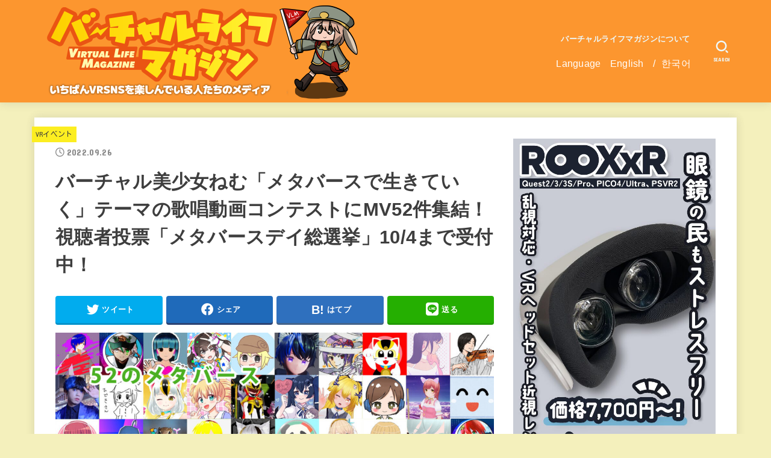

--- FILE ---
content_type: text/html; charset=UTF-8
request_url: https://vr-lifemagazine.com/metabirthdayvote/
body_size: 29986
content:
<!doctype html>
<html dir="ltr" lang="ja" prefix="og: https://ogp.me/ns#">
<head>
<meta charset="utf-8">
<meta http-equiv="X-UA-Compatible" content="IE=edge">
<meta name="HandheldFriendly" content="True">
<meta name="MobileOptimized" content="320">
<meta name="viewport" content="width=device-width, initial-scale=1"/>
<link rel="pingback" href="https://vr-lifemagazine.com/xmlrpc.php">
<title>バーチャル美少女ねむ「メタバースで生きていく」テーマの歌唱動画コンテストにMV52件集結！ 視聴者投票「メタバースデイ総選挙」10/4まで受付中！ | バーチャルライフマガジン</title>

		<!-- All in One SEO 4.9.2 - aioseo.com -->
	<meta name="robots" content="max-image-preview:large" />
	<meta name="author" content="バーチャル美少女 ねむ"/>
	<link rel="canonical" href="https://vr-lifemagazine.com/metabirthdayvote/" />
	<meta name="generator" content="All in One SEO (AIOSEO) 4.9.2" />
		<meta property="og:locale" content="ja_JP" />
		<meta property="og:site_name" content="バーチャルライフマガジン | VRChatはじめVR SNSの今をお届け！" />
		<meta property="og:type" content="article" />
		<meta property="og:title" content="バーチャル美少女ねむ「メタバースで生きていく」テーマの歌唱動画コンテストにMV52件集結！ 視聴者投票「メタバースデイ総選挙」10/4まで受付中！ | バーチャルライフマガジン" />
		<meta property="og:url" content="https://vr-lifemagazine.com/metabirthdayvote/" />
		<meta property="og:image" content="https://vr-lifemagazine.com/wp-content/uploads/2022/09/senkyo_HDのコピー.jpg" />
		<meta property="og:image:secure_url" content="https://vr-lifemagazine.com/wp-content/uploads/2022/09/senkyo_HDのコピー.jpg" />
		<meta property="og:image:width" content="1920" />
		<meta property="og:image:height" content="1080" />
		<meta property="article:published_time" content="2022-09-26T03:47:16+00:00" />
		<meta property="article:modified_time" content="2022-09-26T03:47:17+00:00" />
		<meta name="twitter:card" content="summary_large_image" />
		<meta name="twitter:site" content="@vrlife_magazine" />
		<meta name="twitter:title" content="バーチャル美少女ねむ「メタバースで生きていく」テーマの歌唱動画コンテストにMV52件集結！ 視聴者投票「メタバースデイ総選挙」10/4まで受付中！ | バーチャルライフマガジン" />
		<meta name="twitter:creator" content="@nemchan_nel" />
		<meta name="twitter:image" content="https://vr-lifemagazine.com/wp-content/uploads/2022/09/senkyo_HDのコピー.jpg" />
		<script type="application/ld+json" class="aioseo-schema">
			{"@context":"https:\/\/schema.org","@graph":[{"@type":"Article","@id":"https:\/\/vr-lifemagazine.com\/metabirthdayvote\/#article","name":"\u30d0\u30fc\u30c1\u30e3\u30eb\u7f8e\u5c11\u5973\u306d\u3080\u300c\u30e1\u30bf\u30d0\u30fc\u30b9\u3067\u751f\u304d\u3066\u3044\u304f\u300d\u30c6\u30fc\u30de\u306e\u6b4c\u5531\u52d5\u753b\u30b3\u30f3\u30c6\u30b9\u30c8\u306bMV52\u4ef6\u96c6\u7d50\uff01 \u8996\u8074\u8005\u6295\u7968\u300c\u30e1\u30bf\u30d0\u30fc\u30b9\u30c7\u30a4\u7dcf\u9078\u6319\u300d10\/4\u307e\u3067\u53d7\u4ed8\u4e2d\uff01 | \u30d0\u30fc\u30c1\u30e3\u30eb\u30e9\u30a4\u30d5\u30de\u30ac\u30b8\u30f3","headline":"\u30d0\u30fc\u30c1\u30e3\u30eb\u7f8e\u5c11\u5973\u306d\u3080\u300c\u30e1\u30bf\u30d0\u30fc\u30b9\u3067\u751f\u304d\u3066\u3044\u304f\u300d\u30c6\u30fc\u30de\u306e\u6b4c\u5531\u52d5\u753b\u30b3\u30f3\u30c6\u30b9\u30c8\u306bMV52\u4ef6\u96c6\u7d50\uff01 \u8996\u8074\u8005\u6295\u7968\u300c\u30e1\u30bf\u30d0\u30fc\u30b9\u30c7\u30a4\u7dcf\u9078\u6319\u300d10\/4\u307e\u3067\u53d7\u4ed8\u4e2d\uff01","author":{"@id":"https:\/\/vr-lifemagazine.com\/author\/nemnemchannel\/#author"},"publisher":{"@id":"https:\/\/vr-lifemagazine.com\/#organization"},"image":{"@type":"ImageObject","url":"https:\/\/vr-lifemagazine.com\/wp-content\/uploads\/2022\/09\/senkyo_HD\u306e\u30b3\u30d4\u30fc.jpg","width":1920,"height":1080},"datePublished":"2022-09-26T12:47:16+09:00","dateModified":"2022-09-26T12:47:17+09:00","inLanguage":"ja","mainEntityOfPage":{"@id":"https:\/\/vr-lifemagazine.com\/metabirthdayvote\/#webpage"},"isPartOf":{"@id":"https:\/\/vr-lifemagazine.com\/metabirthdayvote\/#webpage"},"articleSection":"VR\u30a4\u30d9\u30f3\u30c8, VR\u30ab\u30eb\u30c1\u30e3\u30fc, \u30b3\u30f3\u30c6\u30b9\u30c8, \u30e1\u30bf\u30d0\u30fc\u30b9"},{"@type":"BreadcrumbList","@id":"https:\/\/vr-lifemagazine.com\/metabirthdayvote\/#breadcrumblist","itemListElement":[{"@type":"ListItem","@id":"https:\/\/vr-lifemagazine.com#listItem","position":1,"name":"Home","item":"https:\/\/vr-lifemagazine.com","nextItem":{"@type":"ListItem","@id":"https:\/\/vr-lifemagazine.com\/category\/metaverse_and_vr\/#listItem","name":"\u30e1\u30bf\u30d0\u30fc\u30b9\u30fbXR"}},{"@type":"ListItem","@id":"https:\/\/vr-lifemagazine.com\/category\/metaverse_and_vr\/#listItem","position":2,"name":"\u30e1\u30bf\u30d0\u30fc\u30b9\u30fbXR","item":"https:\/\/vr-lifemagazine.com\/category\/metaverse_and_vr\/","nextItem":{"@type":"ListItem","@id":"https:\/\/vr-lifemagazine.com\/category\/metaverse_and_vr\/vr%e3%82%a4%e3%83%99%e3%83%b3%e3%83%88\/#listItem","name":"VR\u30a4\u30d9\u30f3\u30c8"},"previousItem":{"@type":"ListItem","@id":"https:\/\/vr-lifemagazine.com#listItem","name":"Home"}},{"@type":"ListItem","@id":"https:\/\/vr-lifemagazine.com\/category\/metaverse_and_vr\/vr%e3%82%a4%e3%83%99%e3%83%b3%e3%83%88\/#listItem","position":3,"name":"VR\u30a4\u30d9\u30f3\u30c8","item":"https:\/\/vr-lifemagazine.com\/category\/metaverse_and_vr\/vr%e3%82%a4%e3%83%99%e3%83%b3%e3%83%88\/","nextItem":{"@type":"ListItem","@id":"https:\/\/vr-lifemagazine.com\/metabirthdayvote\/#listItem","name":"\u30d0\u30fc\u30c1\u30e3\u30eb\u7f8e\u5c11\u5973\u306d\u3080\u300c\u30e1\u30bf\u30d0\u30fc\u30b9\u3067\u751f\u304d\u3066\u3044\u304f\u300d\u30c6\u30fc\u30de\u306e\u6b4c\u5531\u52d5\u753b\u30b3\u30f3\u30c6\u30b9\u30c8\u306bMV52\u4ef6\u96c6\u7d50\uff01 \u8996\u8074\u8005\u6295\u7968\u300c\u30e1\u30bf\u30d0\u30fc\u30b9\u30c7\u30a4\u7dcf\u9078\u6319\u300d10\/4\u307e\u3067\u53d7\u4ed8\u4e2d\uff01"},"previousItem":{"@type":"ListItem","@id":"https:\/\/vr-lifemagazine.com\/category\/metaverse_and_vr\/#listItem","name":"\u30e1\u30bf\u30d0\u30fc\u30b9\u30fbXR"}},{"@type":"ListItem","@id":"https:\/\/vr-lifemagazine.com\/metabirthdayvote\/#listItem","position":4,"name":"\u30d0\u30fc\u30c1\u30e3\u30eb\u7f8e\u5c11\u5973\u306d\u3080\u300c\u30e1\u30bf\u30d0\u30fc\u30b9\u3067\u751f\u304d\u3066\u3044\u304f\u300d\u30c6\u30fc\u30de\u306e\u6b4c\u5531\u52d5\u753b\u30b3\u30f3\u30c6\u30b9\u30c8\u306bMV52\u4ef6\u96c6\u7d50\uff01 \u8996\u8074\u8005\u6295\u7968\u300c\u30e1\u30bf\u30d0\u30fc\u30b9\u30c7\u30a4\u7dcf\u9078\u6319\u300d10\/4\u307e\u3067\u53d7\u4ed8\u4e2d\uff01","previousItem":{"@type":"ListItem","@id":"https:\/\/vr-lifemagazine.com\/category\/metaverse_and_vr\/vr%e3%82%a4%e3%83%99%e3%83%b3%e3%83%88\/#listItem","name":"VR\u30a4\u30d9\u30f3\u30c8"}}]},{"@type":"Organization","@id":"https:\/\/vr-lifemagazine.com\/#organization","name":"\u30d0\u30fc\u30c1\u30e3\u30eb\u30e9\u30a4\u30d5\u30de\u30ac\u30b8\u30f3","description":"VRChat\u3084cluster\u306a\u3069\u3001\u30e1\u30bf\u30d0\u30fc\u30b9\u306e\u4eca\u3092\u304a\u5c4a\u3051\uff01\u30d0\u30fc\u30c1\u30e3\u30eb\u30a8\u30f3\u30bf\u30e1\u306eWEB\u30de\u30ac\u30b8\u30f3","url":"https:\/\/vr-lifemagazine.com\/","logo":{"@type":"ImageObject","url":"https:\/\/vr-lifemagazine.com\/wp-content\/uploads\/2023\/06\/cropped-cropped-bachamaga_y.png","@id":"https:\/\/vr-lifemagazine.com\/metabirthdayvote\/#organizationLogo","width":560,"height":160},"image":{"@id":"https:\/\/vr-lifemagazine.com\/metabirthdayvote\/#organizationLogo"},"sameAs":["https:\/\/twitter.com\/vrlife_magazine"]},{"@type":"Person","@id":"https:\/\/vr-lifemagazine.com\/author\/nemnemchannel\/#author","url":"https:\/\/vr-lifemagazine.com\/author\/nemnemchannel\/","name":"\u30d0\u30fc\u30c1\u30e3\u30eb\u7f8e\u5c11\u5973 \u306d\u3080","sameAs":["https:\/\/twitter.com\/nemchan_nel"]},{"@type":"WebPage","@id":"https:\/\/vr-lifemagazine.com\/metabirthdayvote\/#webpage","url":"https:\/\/vr-lifemagazine.com\/metabirthdayvote\/","name":"\u30d0\u30fc\u30c1\u30e3\u30eb\u7f8e\u5c11\u5973\u306d\u3080\u300c\u30e1\u30bf\u30d0\u30fc\u30b9\u3067\u751f\u304d\u3066\u3044\u304f\u300d\u30c6\u30fc\u30de\u306e\u6b4c\u5531\u52d5\u753b\u30b3\u30f3\u30c6\u30b9\u30c8\u306bMV52\u4ef6\u96c6\u7d50\uff01 \u8996\u8074\u8005\u6295\u7968\u300c\u30e1\u30bf\u30d0\u30fc\u30b9\u30c7\u30a4\u7dcf\u9078\u6319\u300d10\/4\u307e\u3067\u53d7\u4ed8\u4e2d\uff01 | \u30d0\u30fc\u30c1\u30e3\u30eb\u30e9\u30a4\u30d5\u30de\u30ac\u30b8\u30f3","inLanguage":"ja","isPartOf":{"@id":"https:\/\/vr-lifemagazine.com\/#website"},"breadcrumb":{"@id":"https:\/\/vr-lifemagazine.com\/metabirthdayvote\/#breadcrumblist"},"author":{"@id":"https:\/\/vr-lifemagazine.com\/author\/nemnemchannel\/#author"},"creator":{"@id":"https:\/\/vr-lifemagazine.com\/author\/nemnemchannel\/#author"},"image":{"@type":"ImageObject","url":"https:\/\/vr-lifemagazine.com\/wp-content\/uploads\/2022\/09\/senkyo_HD\u306e\u30b3\u30d4\u30fc.jpg","@id":"https:\/\/vr-lifemagazine.com\/metabirthdayvote\/#mainImage","width":1920,"height":1080},"primaryImageOfPage":{"@id":"https:\/\/vr-lifemagazine.com\/metabirthdayvote\/#mainImage"},"datePublished":"2022-09-26T12:47:16+09:00","dateModified":"2022-09-26T12:47:17+09:00"},{"@type":"WebSite","@id":"https:\/\/vr-lifemagazine.com\/#website","url":"https:\/\/vr-lifemagazine.com\/","name":"\u30d0\u30fc\u30c1\u30e3\u30eb\u30e9\u30a4\u30d5\u30de\u30ac\u30b8\u30f3","description":"VRChat\u3084cluster\u306a\u3069\u3001\u30e1\u30bf\u30d0\u30fc\u30b9\u306e\u4eca\u3092\u304a\u5c4a\u3051\uff01\u30d0\u30fc\u30c1\u30e3\u30eb\u30a8\u30f3\u30bf\u30e1\u306eWEB\u30de\u30ac\u30b8\u30f3","inLanguage":"ja","publisher":{"@id":"https:\/\/vr-lifemagazine.com\/#organization"}}]}
		</script>
		<!-- All in One SEO -->

<link rel='dns-prefetch' href='//www.googletagmanager.com' />
<link rel='dns-prefetch' href='//stats.wp.com' />
<link rel='dns-prefetch' href='//fonts.googleapis.com' />
<link rel='dns-prefetch' href='//cdnjs.cloudflare.com' />
<link rel='preconnect' href='//c0.wp.com' />
<link rel="alternate" type="application/rss+xml" title="バーチャルライフマガジン &raquo; フィード" href="https://vr-lifemagazine.com/feed/" />
<link rel="alternate" type="application/rss+xml" title="バーチャルライフマガジン &raquo; コメントフィード" href="https://vr-lifemagazine.com/comments/feed/" />
<script type="text/javascript" id="wpp-js" src="https://vr-lifemagazine.com/wp-content/plugins/wordpress-popular-posts/assets/js/wpp.min.js?ver=7.3.6" data-sampling="0" data-sampling-rate="100" data-api-url="https://vr-lifemagazine.com/wp-json/wordpress-popular-posts" data-post-id="37794" data-token="7f56f38519" data-lang="0" data-debug="0"></script>
<link rel="alternate" title="oEmbed (JSON)" type="application/json+oembed" href="https://vr-lifemagazine.com/wp-json/oembed/1.0/embed?url=https%3A%2F%2Fvr-lifemagazine.com%2Fmetabirthdayvote%2F" />
<link rel="alternate" title="oEmbed (XML)" type="text/xml+oembed" href="https://vr-lifemagazine.com/wp-json/oembed/1.0/embed?url=https%3A%2F%2Fvr-lifemagazine.com%2Fmetabirthdayvote%2F&#038;format=xml" />
		<!-- This site uses the Google Analytics by ExactMetrics plugin v8.11.1 - Using Analytics tracking - https://www.exactmetrics.com/ -->
		<!-- Note: ExactMetrics is not currently configured on this site. The site owner needs to authenticate with Google Analytics in the ExactMetrics settings panel. -->
					<!-- No tracking code set -->
				<!-- / Google Analytics by ExactMetrics -->
		<style id='wp-img-auto-sizes-contain-inline-css' type='text/css'>
img:is([sizes=auto i],[sizes^="auto," i]){contain-intrinsic-size:3000px 1500px}
/*# sourceURL=wp-img-auto-sizes-contain-inline-css */
</style>
<link rel='stylesheet' id='jetpack_related-posts-css' href='https://c0.wp.com/p/jetpack/15.3.1/modules/related-posts/related-posts.css' type='text/css' media='all' />
<style id='wp-emoji-styles-inline-css' type='text/css'>

	img.wp-smiley, img.emoji {
		display: inline !important;
		border: none !important;
		box-shadow: none !important;
		height: 1em !important;
		width: 1em !important;
		margin: 0 0.07em !important;
		vertical-align: -0.1em !important;
		background: none !important;
		padding: 0 !important;
	}
/*# sourceURL=wp-emoji-styles-inline-css */
</style>
<link rel='stylesheet' id='wp-block-library-css' href='https://c0.wp.com/c/6.9/wp-includes/css/dist/block-library/style.min.css' type='text/css' media='all' />
<style id='classic-theme-styles-inline-css' type='text/css'>
/*! This file is auto-generated */
.wp-block-button__link{color:#fff;background-color:#32373c;border-radius:9999px;box-shadow:none;text-decoration:none;padding:calc(.667em + 2px) calc(1.333em + 2px);font-size:1.125em}.wp-block-file__button{background:#32373c;color:#fff;text-decoration:none}
/*# sourceURL=/wp-includes/css/classic-themes.min.css */
</style>
<style id='rinkerg-gutenberg-rinker-style-inline-css' type='text/css'>
.wp-block-create-block-block{background-color:#21759b;color:#fff;padding:2px}

/*# sourceURL=https://vr-lifemagazine.com/wp-content/plugins/yyi-rinker/block/build/style-index.css */
</style>
<link rel='stylesheet' id='aioseo/css/src/vue/standalone/blocks/table-of-contents/global.scss-css' href='https://vr-lifemagazine.com/wp-content/plugins/all-in-one-seo-pack/dist/Lite/assets/css/table-of-contents/global.e90f6d47.css?ver=4.9.2' type='text/css' media='all' />
<style id='auto-amazon-links-unit-style-inline-css' type='text/css'>
.aal-gutenberg-preview{max-height:400px;overflow:auto}

/*# sourceURL=https://vr-lifemagazine.com/wp-content/plugins/amazon-auto-links/include/core/component/gutenberg/unit_block/build/style-index.css */
</style>
<style id='pdfemb-pdf-embedder-viewer-style-inline-css' type='text/css'>
.wp-block-pdfemb-pdf-embedder-viewer{max-width:none}

/*# sourceURL=https://vr-lifemagazine.com/wp-content/plugins/pdf-embedder/block/build/style-index.css */
</style>
<link rel='stylesheet' id='mediaelement-css' href='https://c0.wp.com/c/6.9/wp-includes/js/mediaelement/mediaelementplayer-legacy.min.css' type='text/css' media='all' />
<link rel='stylesheet' id='wp-mediaelement-css' href='https://c0.wp.com/c/6.9/wp-includes/js/mediaelement/wp-mediaelement.min.css' type='text/css' media='all' />
<style id='jetpack-sharing-buttons-style-inline-css' type='text/css'>
.jetpack-sharing-buttons__services-list{display:flex;flex-direction:row;flex-wrap:wrap;gap:0;list-style-type:none;margin:5px;padding:0}.jetpack-sharing-buttons__services-list.has-small-icon-size{font-size:12px}.jetpack-sharing-buttons__services-list.has-normal-icon-size{font-size:16px}.jetpack-sharing-buttons__services-list.has-large-icon-size{font-size:24px}.jetpack-sharing-buttons__services-list.has-huge-icon-size{font-size:36px}@media print{.jetpack-sharing-buttons__services-list{display:none!important}}.editor-styles-wrapper .wp-block-jetpack-sharing-buttons{gap:0;padding-inline-start:0}ul.jetpack-sharing-buttons__services-list.has-background{padding:1.25em 2.375em}
/*# sourceURL=https://vr-lifemagazine.com/wp-content/plugins/jetpack/_inc/blocks/sharing-buttons/view.css */
</style>
<link rel='stylesheet' id='liquid-block-speech-css' href='https://vr-lifemagazine.com/wp-content/plugins/liquid-speech-balloon/css/block.css' type='text/css' media='all' />
<style id='global-styles-inline-css' type='text/css'>
:root{--wp--preset--aspect-ratio--square: 1;--wp--preset--aspect-ratio--4-3: 4/3;--wp--preset--aspect-ratio--3-4: 3/4;--wp--preset--aspect-ratio--3-2: 3/2;--wp--preset--aspect-ratio--2-3: 2/3;--wp--preset--aspect-ratio--16-9: 16/9;--wp--preset--aspect-ratio--9-16: 9/16;--wp--preset--color--black: #000;--wp--preset--color--cyan-bluish-gray: #abb8c3;--wp--preset--color--white: #fff;--wp--preset--color--pale-pink: #f78da7;--wp--preset--color--vivid-red: #cf2e2e;--wp--preset--color--luminous-vivid-orange: #ff6900;--wp--preset--color--luminous-vivid-amber: #fcb900;--wp--preset--color--light-green-cyan: #7bdcb5;--wp--preset--color--vivid-green-cyan: #00d084;--wp--preset--color--pale-cyan-blue: #8ed1fc;--wp--preset--color--vivid-cyan-blue: #0693e3;--wp--preset--color--vivid-purple: #9b51e0;--wp--preset--color--mainttlbg: var(--main-ttl-bg);--wp--preset--color--mainttltext: var(--main-ttl-color);--wp--preset--gradient--vivid-cyan-blue-to-vivid-purple: linear-gradient(135deg,rgb(6,147,227) 0%,rgb(155,81,224) 100%);--wp--preset--gradient--light-green-cyan-to-vivid-green-cyan: linear-gradient(135deg,rgb(122,220,180) 0%,rgb(0,208,130) 100%);--wp--preset--gradient--luminous-vivid-amber-to-luminous-vivid-orange: linear-gradient(135deg,rgb(252,185,0) 0%,rgb(255,105,0) 100%);--wp--preset--gradient--luminous-vivid-orange-to-vivid-red: linear-gradient(135deg,rgb(255,105,0) 0%,rgb(207,46,46) 100%);--wp--preset--gradient--very-light-gray-to-cyan-bluish-gray: linear-gradient(135deg,rgb(238,238,238) 0%,rgb(169,184,195) 100%);--wp--preset--gradient--cool-to-warm-spectrum: linear-gradient(135deg,rgb(74,234,220) 0%,rgb(151,120,209) 20%,rgb(207,42,186) 40%,rgb(238,44,130) 60%,rgb(251,105,98) 80%,rgb(254,248,76) 100%);--wp--preset--gradient--blush-light-purple: linear-gradient(135deg,rgb(255,206,236) 0%,rgb(152,150,240) 100%);--wp--preset--gradient--blush-bordeaux: linear-gradient(135deg,rgb(254,205,165) 0%,rgb(254,45,45) 50%,rgb(107,0,62) 100%);--wp--preset--gradient--luminous-dusk: linear-gradient(135deg,rgb(255,203,112) 0%,rgb(199,81,192) 50%,rgb(65,88,208) 100%);--wp--preset--gradient--pale-ocean: linear-gradient(135deg,rgb(255,245,203) 0%,rgb(182,227,212) 50%,rgb(51,167,181) 100%);--wp--preset--gradient--electric-grass: linear-gradient(135deg,rgb(202,248,128) 0%,rgb(113,206,126) 100%);--wp--preset--gradient--midnight: linear-gradient(135deg,rgb(2,3,129) 0%,rgb(40,116,252) 100%);--wp--preset--font-size--small: 13px;--wp--preset--font-size--medium: 20px;--wp--preset--font-size--large: 36px;--wp--preset--font-size--x-large: 42px;--wp--preset--spacing--20: 0.44rem;--wp--preset--spacing--30: 0.67rem;--wp--preset--spacing--40: 1rem;--wp--preset--spacing--50: 1.5rem;--wp--preset--spacing--60: 2.25rem;--wp--preset--spacing--70: 3.38rem;--wp--preset--spacing--80: 5.06rem;--wp--preset--shadow--natural: 6px 6px 9px rgba(0, 0, 0, 0.2);--wp--preset--shadow--deep: 12px 12px 50px rgba(0, 0, 0, 0.4);--wp--preset--shadow--sharp: 6px 6px 0px rgba(0, 0, 0, 0.2);--wp--preset--shadow--outlined: 6px 6px 0px -3px rgb(255, 255, 255), 6px 6px rgb(0, 0, 0);--wp--preset--shadow--crisp: 6px 6px 0px rgb(0, 0, 0);}:where(.is-layout-flex){gap: 0.5em;}:where(.is-layout-grid){gap: 0.5em;}body .is-layout-flex{display: flex;}.is-layout-flex{flex-wrap: wrap;align-items: center;}.is-layout-flex > :is(*, div){margin: 0;}body .is-layout-grid{display: grid;}.is-layout-grid > :is(*, div){margin: 0;}:where(.wp-block-columns.is-layout-flex){gap: 2em;}:where(.wp-block-columns.is-layout-grid){gap: 2em;}:where(.wp-block-post-template.is-layout-flex){gap: 1.25em;}:where(.wp-block-post-template.is-layout-grid){gap: 1.25em;}.has-black-color{color: var(--wp--preset--color--black) !important;}.has-cyan-bluish-gray-color{color: var(--wp--preset--color--cyan-bluish-gray) !important;}.has-white-color{color: var(--wp--preset--color--white) !important;}.has-pale-pink-color{color: var(--wp--preset--color--pale-pink) !important;}.has-vivid-red-color{color: var(--wp--preset--color--vivid-red) !important;}.has-luminous-vivid-orange-color{color: var(--wp--preset--color--luminous-vivid-orange) !important;}.has-luminous-vivid-amber-color{color: var(--wp--preset--color--luminous-vivid-amber) !important;}.has-light-green-cyan-color{color: var(--wp--preset--color--light-green-cyan) !important;}.has-vivid-green-cyan-color{color: var(--wp--preset--color--vivid-green-cyan) !important;}.has-pale-cyan-blue-color{color: var(--wp--preset--color--pale-cyan-blue) !important;}.has-vivid-cyan-blue-color{color: var(--wp--preset--color--vivid-cyan-blue) !important;}.has-vivid-purple-color{color: var(--wp--preset--color--vivid-purple) !important;}.has-black-background-color{background-color: var(--wp--preset--color--black) !important;}.has-cyan-bluish-gray-background-color{background-color: var(--wp--preset--color--cyan-bluish-gray) !important;}.has-white-background-color{background-color: var(--wp--preset--color--white) !important;}.has-pale-pink-background-color{background-color: var(--wp--preset--color--pale-pink) !important;}.has-vivid-red-background-color{background-color: var(--wp--preset--color--vivid-red) !important;}.has-luminous-vivid-orange-background-color{background-color: var(--wp--preset--color--luminous-vivid-orange) !important;}.has-luminous-vivid-amber-background-color{background-color: var(--wp--preset--color--luminous-vivid-amber) !important;}.has-light-green-cyan-background-color{background-color: var(--wp--preset--color--light-green-cyan) !important;}.has-vivid-green-cyan-background-color{background-color: var(--wp--preset--color--vivid-green-cyan) !important;}.has-pale-cyan-blue-background-color{background-color: var(--wp--preset--color--pale-cyan-blue) !important;}.has-vivid-cyan-blue-background-color{background-color: var(--wp--preset--color--vivid-cyan-blue) !important;}.has-vivid-purple-background-color{background-color: var(--wp--preset--color--vivid-purple) !important;}.has-black-border-color{border-color: var(--wp--preset--color--black) !important;}.has-cyan-bluish-gray-border-color{border-color: var(--wp--preset--color--cyan-bluish-gray) !important;}.has-white-border-color{border-color: var(--wp--preset--color--white) !important;}.has-pale-pink-border-color{border-color: var(--wp--preset--color--pale-pink) !important;}.has-vivid-red-border-color{border-color: var(--wp--preset--color--vivid-red) !important;}.has-luminous-vivid-orange-border-color{border-color: var(--wp--preset--color--luminous-vivid-orange) !important;}.has-luminous-vivid-amber-border-color{border-color: var(--wp--preset--color--luminous-vivid-amber) !important;}.has-light-green-cyan-border-color{border-color: var(--wp--preset--color--light-green-cyan) !important;}.has-vivid-green-cyan-border-color{border-color: var(--wp--preset--color--vivid-green-cyan) !important;}.has-pale-cyan-blue-border-color{border-color: var(--wp--preset--color--pale-cyan-blue) !important;}.has-vivid-cyan-blue-border-color{border-color: var(--wp--preset--color--vivid-cyan-blue) !important;}.has-vivid-purple-border-color{border-color: var(--wp--preset--color--vivid-purple) !important;}.has-vivid-cyan-blue-to-vivid-purple-gradient-background{background: var(--wp--preset--gradient--vivid-cyan-blue-to-vivid-purple) !important;}.has-light-green-cyan-to-vivid-green-cyan-gradient-background{background: var(--wp--preset--gradient--light-green-cyan-to-vivid-green-cyan) !important;}.has-luminous-vivid-amber-to-luminous-vivid-orange-gradient-background{background: var(--wp--preset--gradient--luminous-vivid-amber-to-luminous-vivid-orange) !important;}.has-luminous-vivid-orange-to-vivid-red-gradient-background{background: var(--wp--preset--gradient--luminous-vivid-orange-to-vivid-red) !important;}.has-very-light-gray-to-cyan-bluish-gray-gradient-background{background: var(--wp--preset--gradient--very-light-gray-to-cyan-bluish-gray) !important;}.has-cool-to-warm-spectrum-gradient-background{background: var(--wp--preset--gradient--cool-to-warm-spectrum) !important;}.has-blush-light-purple-gradient-background{background: var(--wp--preset--gradient--blush-light-purple) !important;}.has-blush-bordeaux-gradient-background{background: var(--wp--preset--gradient--blush-bordeaux) !important;}.has-luminous-dusk-gradient-background{background: var(--wp--preset--gradient--luminous-dusk) !important;}.has-pale-ocean-gradient-background{background: var(--wp--preset--gradient--pale-ocean) !important;}.has-electric-grass-gradient-background{background: var(--wp--preset--gradient--electric-grass) !important;}.has-midnight-gradient-background{background: var(--wp--preset--gradient--midnight) !important;}.has-small-font-size{font-size: var(--wp--preset--font-size--small) !important;}.has-medium-font-size{font-size: var(--wp--preset--font-size--medium) !important;}.has-large-font-size{font-size: var(--wp--preset--font-size--large) !important;}.has-x-large-font-size{font-size: var(--wp--preset--font-size--x-large) !important;}
:where(.wp-block-post-template.is-layout-flex){gap: 1.25em;}:where(.wp-block-post-template.is-layout-grid){gap: 1.25em;}
:where(.wp-block-term-template.is-layout-flex){gap: 1.25em;}:where(.wp-block-term-template.is-layout-grid){gap: 1.25em;}
:where(.wp-block-columns.is-layout-flex){gap: 2em;}:where(.wp-block-columns.is-layout-grid){gap: 2em;}
:root :where(.wp-block-pullquote){font-size: 1.5em;line-height: 1.6;}
/*# sourceURL=global-styles-inline-css */
</style>
<link rel='stylesheet' id='contact-form-7-css' href='https://vr-lifemagazine.com/wp-content/plugins/contact-form-7/includes/css/styles.css?ver=6.1.4' type='text/css' media='all' />
<link rel='stylesheet' id='ctf_styles-css' href='https://vr-lifemagazine.com/wp-content/plugins/custom-twitter-feeds/css/ctf-styles.min.css?ver=2.3.1' type='text/css' media='all' />
<link rel='stylesheet' id='pz-linkcard-css-css' href='//vr-lifemagazine.com/wp-content/uploads/pz-linkcard/style/style.min.css?ver=2.5.8.3' type='text/css' media='all' />
<link rel='stylesheet' id='toc-screen-css' href='https://vr-lifemagazine.com/wp-content/plugins/table-of-contents-plus/screen.min.css?ver=2411.1' type='text/css' media='all' />
<link rel='stylesheet' id='set_vk_post_autor_css-css' href='https://vr-lifemagazine.com/wp-content/plugins/vk-post-author-display/assets/css/vk-post-author.css?ver=1.26.2' type='text/css' media='all' />
<link rel='stylesheet' id='amazon-auto-links-_common-css' href='https://vr-lifemagazine.com/wp-content/plugins/amazon-auto-links/template/_common/style.min.css?ver=5.4.2' type='text/css' media='all' />
<link rel='stylesheet' id='amazon-auto-links-list-css' href='https://vr-lifemagazine.com/wp-content/plugins/amazon-auto-links/template/list/style.min.css?ver=1.4.1' type='text/css' media='all' />
<link rel='stylesheet' id='wordpress-popular-posts-css-css' href='https://vr-lifemagazine.com/wp-content/plugins/wordpress-popular-posts/assets/css/wpp.css?ver=7.3.6' type='text/css' media='all' />
<link rel='stylesheet' id='yyi_rinker_stylesheet-css' href='https://vr-lifemagazine.com/wp-content/plugins/yyi-rinker/css/style.css?v=1.11.1' type='text/css' media='all' />
<link rel='stylesheet' id='stk_style-css' href='https://vr-lifemagazine.com/wp-content/themes/jstork19/style.css?ver=3.8' type='text/css' media='all' />
<style id='stk_style-inline-css' type='text/css'>
:root{--stk-base-font-family:"游ゴシック","Yu Gothic","游ゴシック体","YuGothic","Hiragino Kaku Gothic ProN",Meiryo,sans-serif;--stk-base-font-size-pc:103%;--stk-base-font-size-sp:103%;--stk-font-awesome-free:"Font Awesome 6 Free";--stk-font-awesome-brand:"Font Awesome 6 Brands";--wp--preset--font-size--medium:clamp(1.2em,2.5vw,20px);--wp--preset--font-size--large:clamp(1.5em,4.5vw,36px);--wp--preset--font-size--x-large:clamp(1.9em,5.25vw,42px);--wp--style--gallery-gap-default:.5em;--stk-margin:1.6em;--main-text-color:#3E3E3E;--main-link-color:#dd8500;--main-link-color-hover:#00b3c6;--main-ttl-bg:#fc962f;--main-ttl-bg-rgba:rgba(252,150,47,.1);--main-ttl-color:#fff;--header-bg:#fc962f;--header-bg-overlay:#0ea3c9;--header-logo-color:#494949;--header-text-color:#edf9fc;--inner-content-bg:#fff;--label-bg:#fcee21;--label-text-color:#3e3e3e;--slider-text-color:#000;--side-text-color:#3e3e3e;--footer-bg:#666;--footer-text-color:#CACACA;--footer-link-color:#f7f7f7;--new-mark-bg:#ff6347;--oc-box-blue:#82c8e2;--oc-box-blue-inner:#d4f3ff;--oc-box-red:#ee5656;--oc-box-red-inner:#feeeed;--oc-box-yellow:#f7cf2e;--oc-box-yellow-inner:#fffae2;--oc-box-green:#39cd75;--oc-box-green-inner:#e8fbf0;--oc-box-pink:#f7b2b2;--oc-box-pink-inner:#fee;--oc-box-gray:#9c9c9c;--oc-box-gray-inner:#f5f5f5;--oc-box-black:#313131;--oc-box-black-inner:#404040;--oc-btn-rich_yellow:#f7cf2e;--oc-btn-rich_yellow-sdw:#ecb254;--oc-btn-rich_pink:#ee5656;--oc-btn-rich_pink-sdw:#d34e4e;--oc-btn-rich_orange:#ef9b2f;--oc-btn-rich_orange-sdw:#cc8c23;--oc-btn-rich_green:#39cd75;--oc-btn-rich_green-sdw:#1eae59;--oc-btn-rich_blue:#19b4ce;--oc-btn-rich_blue-sdw:#07889d;--oc-base-border-color:rgba(125,125,125,.3);--oc-has-background-basic-padding:.9em 1.1em;--stk-maker-yellow:#ff6;--stk-maker-pink:#ffd5d5;--stk-maker-blue:#b5dfff;--stk-maker-green:#cff7c7}
ul.wpp-list{counter-reset:number}ul.wpp-list li{list-style:none;position:relative;border-bottom:1px solid #ddd;margin:0;padding-bottom:.75em}ul.wpp-list li a::before{counter-increment:number;content:counter(number);background-color:var(--main-ttl-bg);color:var(--main-ttl-color);margin-right:3px;width:1.5em;height:1.5em;line-height:1.5em;font-size:75%;border-radius:3px;font-weight:bold;display:block;text-align:center;position:absolute;left:2px;top:2px;z-index:1}ul.wpp-list img{margin-bottom:0;margin-right:5px}ul.wpp-list li a.wpp-post-title{display:block}ul.wpp-list li a.wpp-post-title::before,ul.wpp-list li .wpp-author a::before,ul.wpp-list li .wpp-category a::before{content:none}ul.wpp-list .wpp-excerpt{font-size:80%}@media only screen and (max-width:480px){#toc_container{font-size:90%}}#toc_container{width:100%!important;padding:1.2em;border:5px solid rgba(100,100,100,.2)}#toc_container li{margin:1em 0;font-weight:bold}#toc_container li li{font-weight:normal;margin:.5em 0}#toc_container li::before{content:none}#toc_container .toc_number{display:inline-block;font-weight:bold;font-size:75%;background-color:var(--main-ttl-bg);color:var(--main-ttl-color);min-width:2.1em;min-height:2.1em;line-height:2.1;text-align:center;border-radius:1em;margin-right:.3em;padding:0 7px}#toc_container a{color:inherit;text-decoration:none}#toc_container a:hover{text-decoration:underline}#toc_container p.toc_title{max-width:580px;font-weight:bold;text-align:left;margin:0 auto;font-size:100%;vertical-align:middle}#toc_container .toc_title::before{display:inline-block;font-family:var(--stk-font-awesome-free,"Font Awesome 5 Free");font-weight:900;content:"\f03a";margin-right:.8em;margin-left:.4em;transform:scale(1.4);color:var(--main-ttl-bg)}#toc_container .toc_title .toc_toggle{font-size:80%;font-weight:normal;margin-left:.2em}#toc_container .toc_list{max-width:580px;margin-left:auto;margin-right:auto}#toc_container .toc_list>li{padding-left:0}
/*# sourceURL=stk_style-inline-css */
</style>
<link rel='stylesheet' id='stk_child-style-css' href='https://vr-lifemagazine.com/wp-content/themes/jstork19_custom/style.css' type='text/css' media='all' />
<link rel='stylesheet' id='gf_font-css' href='https://fonts.googleapis.com/css?family=Concert+One&#038;display=swap' type='text/css' media='all' />
<style id='gf_font-inline-css' type='text/css'>
.gf {font-family: "Concert One", "游ゴシック", "Yu Gothic", "游ゴシック体", "YuGothic", "Hiragino Kaku Gothic ProN", Meiryo, sans-serif;}
/*# sourceURL=gf_font-inline-css */
</style>
<link rel='stylesheet' id='fontawesome-css' href='https://cdnjs.cloudflare.com/ajax/libs/font-awesome/6.1.1/css/all.min.css' type='text/css' media='all' />
<link rel='stylesheet' id='vk-font-awesome-css' href='https://vr-lifemagazine.com/wp-content/plugins/vk-post-author-display/vendor/vektor-inc/font-awesome-versions/src/font-awesome/css/all.min.css?ver=7.1.0' type='text/css' media='all' />
<link rel='stylesheet' id='dflip-style-css' href='https://vr-lifemagazine.com/wp-content/plugins/3d-flipbook-dflip-lite/assets/css/dflip.min.css?ver=2.4.20' type='text/css' media='all' />
<link rel='stylesheet' id='wp-associate-post-r2-css' href='https://vr-lifemagazine.com/wp-content/plugins/wp-associate-post-r2/css/skin-standard.css?ver=5.0.1' type='text/css' media='all' />
<link rel='stylesheet' id='dashicons-css' href='https://c0.wp.com/c/6.9/wp-includes/css/dashicons.min.css' type='text/css' media='all' />
<link rel='stylesheet' id='wp-pointer-css' href='https://c0.wp.com/c/6.9/wp-includes/css/wp-pointer.min.css' type='text/css' media='all' />
<!--n2css--><!--n2js--><script type="text/javascript" src="https://c0.wp.com/c/6.9/wp-includes/js/jquery/jquery.min.js" id="jquery-core-js"></script>
<script type="text/javascript" src="https://c0.wp.com/c/6.9/wp-includes/js/jquery/jquery-migrate.min.js" id="jquery-migrate-js"></script>
<script type="text/javascript" id="jetpack_related-posts-js-extra">
/* <![CDATA[ */
var related_posts_js_options = {"post_heading":"h4"};
//# sourceURL=jetpack_related-posts-js-extra
/* ]]> */
</script>
<script type="text/javascript" src="https://c0.wp.com/p/jetpack/15.3.1/_inc/build/related-posts/related-posts.min.js" id="jetpack_related-posts-js"></script>
<script type="text/javascript" src="https://vr-lifemagazine.com/wp-content/plugins/yyi-rinker/js/event-tracking.js?v=1.11.1" id="yyi_rinker_event_tracking_script-js"></script>

<!-- Site Kit によって追加された Google タグ（gtag.js）スニペット -->
<!-- Google アナリティクス スニペット (Site Kit が追加) -->
<script type="text/javascript" src="https://www.googletagmanager.com/gtag/js?id=GT-K8GM7BG" id="google_gtagjs-js" async></script>
<script type="text/javascript" id="google_gtagjs-js-after">
/* <![CDATA[ */
window.dataLayer = window.dataLayer || [];function gtag(){dataLayer.push(arguments);}
gtag("set","linker",{"domains":["vr-lifemagazine.com"]});
gtag("js", new Date());
gtag("set", "developer_id.dZTNiMT", true);
gtag("config", "GT-K8GM7BG");
//# sourceURL=google_gtagjs-js-after
/* ]]> */
</script>
<link rel="https://api.w.org/" href="https://vr-lifemagazine.com/wp-json/" /><link rel="alternate" title="JSON" type="application/json" href="https://vr-lifemagazine.com/wp-json/wp/v2/posts/37794" /><link rel="EditURI" type="application/rsd+xml" title="RSD" href="https://vr-lifemagazine.com/xmlrpc.php?rsd" />

<link rel='shortlink' href='https://vr-lifemagazine.com/?p=37794' />
	<link rel="preconnect" href="https://fonts.googleapis.com">
	<link rel="preconnect" href="https://fonts.gstatic.com">
	<link href='https://fonts.googleapis.com/css2?display=swap&family=Kosugi+Maru' rel='stylesheet'><meta name="generator" content="Site Kit by Google 1.168.0" /><style type="text/css">.liquid-speech-balloon-01 .liquid-speech-balloon-avatar { background-image: url("https://vr-lifemagazine.com/wp-content/uploads/2020/07/WS000458-e1594393479794-300x300.jpg"); } .liquid-speech-balloon-02 .liquid-speech-balloon-avatar { background-image: url("https://vr-lifemagazine.com/wp-content/uploads/2020/07/WS000459-e1594393459907.jpg"); } .liquid-speech-balloon-03 .liquid-speech-balloon-avatar { background-image: url("https://vr-lifemagazine.com/wp-content/uploads/2020/06/yagiko.png"); } .liquid-speech-balloon-04 .liquid-speech-balloon-avatar { background-image: url("https://vr-lifemagazine.com/wp-content/uploads/2021/02/eA41LgyB_400x400.jpg"); } .liquid-speech-balloon-05 .liquid-speech-balloon-avatar { background-image: url("https://vr-lifemagazine.com/wp-content/uploads/2021/06/avatar20210604005606-e1622736117396.jpg"); } .liquid-speech-balloon-01 .liquid-speech-balloon-avatar::after { content: "じむの朔"; } .liquid-speech-balloon-02 .liquid-speech-balloon-avatar::after { content: "ひーろー"; } .liquid-speech-balloon-03 .liquid-speech-balloon-avatar::after { content: "やぎこ"; } .liquid-speech-balloon-04 .liquid-speech-balloon-avatar::after { content: "フィオ"; } .liquid-speech-balloon-05 .liquid-speech-balloon-avatar::after { content: "5"; } </style>
	<style>img#wpstats{display:none}</style>
		<style type='text/css' id='amazon-auto-links-button-css' data-version='5.4.2'>.amazon-auto-links-button.amazon-auto-links-button-default { background-image: -webkit-linear-gradient(top, #4997e5, #3f89ba);background-image: -moz-linear-gradient(top, #4997e5, #3f89ba);background-image: -ms-linear-gradient(top, #4997e5, #3f89ba);background-image: -o-linear-gradient(top, #4997e5, #3f89ba);background-image: linear-gradient(to bottom, #4997e5, #3f89ba);-webkit-border-radius: 4px;-moz-border-radius: 4px;border-radius: 4px;margin-left: auto;margin-right: auto;text-align: center;white-space: nowrap;color: #ffffff;font-size: 13px;text-shadow: 0 0 transparent;width: 100px;padding: 7px 8px 8px 8px;background: #3498db;border: solid #6891a5 1px;text-decoration: none;}.amazon-auto-links-button.amazon-auto-links-button-default:hover {background: #3cb0fd;background-image: -webkit-linear-gradient(top, #3cb0fd, #3498db);background-image: -moz-linear-gradient(top, #3cb0fd, #3498db);background-image: -ms-linear-gradient(top, #3cb0fd, #3498db);background-image: -o-linear-gradient(top, #3cb0fd, #3498db);background-image: linear-gradient(to bottom, #3cb0fd, #3498db);text-decoration: none;}.amazon-auto-links-button.amazon-auto-links-button-default > a {color: inherit; border-bottom: none;text-decoration: none; }.amazon-auto-links-button.amazon-auto-links-button-default > a:hover {color: inherit;}.amazon-auto-links-button > a, .amazon-auto-links-button > a:hover {-webkit-box-shadow: none;box-shadow: none;color: inherit;}div.amazon-auto-links-button {line-height: 1.3; }button.amazon-auto-links-button {white-space: nowrap;}.amazon-auto-links-button-link {text-decoration: none;}.amazon-auto-links-button.amazon-auto-links-button-3258 {background: #4997e5;background-image: -webkit-linear-gradient(top, #4997e5, #3f89ba);background-image: -moz-linear-gradient(top, #4997e5, #3f89ba);background-image: -ms-linear-gradient(top, #4997e5, #3f89ba);background-image: -o-linear-gradient(top, #4997e5, #3f89ba);background-image: linear-gradient(to bottom, #4997e5, #3f89ba);-webkit-border-radius: 4;-moz-border-radius: 4;border-radius: 4px;margin-left: auto;margin-right: auto;text-align: center;white-space: nowrap;color: #ffffff;font-size: 13px;text-shadow-color: transparent;width: 100px;box-shadow-color: #666666;padding: 7px 8px 8px 8px;background: #3498db;border: solid #6891a5 1px;text-decoration: none;}.amazon-auto-links-button.amazon-auto-links-button-3258:hover {background: #3cb0fd;background-image: -webkit-linear-gradient(top, #3cb0fd, #3498db);background-image: -moz-linear-gradient(top, #3cb0fd, #3498db);background-image: -ms-linear-gradient(top, #3cb0fd, #3498db);background-image: -o-linear-gradient(top, #3cb0fd, #3498db);background-image: linear-gradient(to bottom, #3cb0fd, #3498db);text-decoration: none;}.amazon-auto-links-button.amazon-auto-links-button-3258 > a {color: inherit; border-bottom: none;text-decoration: none;}.amazon-auto-links-button.amazon-auto-links-button-3258 > a:hover {color: inherit;}</style>            <style id="wpp-loading-animation-styles">@-webkit-keyframes bgslide{from{background-position-x:0}to{background-position-x:-200%}}@keyframes bgslide{from{background-position-x:0}to{background-position-x:-200%}}.wpp-widget-block-placeholder,.wpp-shortcode-placeholder{margin:0 auto;width:60px;height:3px;background:#dd3737;background:linear-gradient(90deg,#dd3737 0%,#571313 10%,#dd3737 100%);background-size:200% auto;border-radius:3px;-webkit-animation:bgslide 1s infinite linear;animation:bgslide 1s infinite linear}</style>
            <style>
.yyi-rinker-images {
    display: flex;
    justify-content: center;
    align-items: center;
    position: relative;

}
div.yyi-rinker-image img.yyi-rinker-main-img.hidden {
    display: none;
}

.yyi-rinker-images-arrow {
    cursor: pointer;
    position: absolute;
    top: 50%;
    display: block;
    margin-top: -11px;
    opacity: 0.6;
    width: 22px;
}

.yyi-rinker-images-arrow-left{
    left: -10px;
}
.yyi-rinker-images-arrow-right{
    right: -10px;
}

.yyi-rinker-images-arrow-left.hidden {
    display: none;
}

.yyi-rinker-images-arrow-right.hidden {
    display: none;
}
div.yyi-rinker-contents.yyi-rinker-design-tate  div.yyi-rinker-box{
    flex-direction: column;
}

div.yyi-rinker-contents.yyi-rinker-design-slim div.yyi-rinker-box .yyi-rinker-links {
    flex-direction: column;
}

div.yyi-rinker-contents.yyi-rinker-design-slim div.yyi-rinker-info {
    width: 100%;
}

div.yyi-rinker-contents.yyi-rinker-design-slim .yyi-rinker-title {
    text-align: center;
}

div.yyi-rinker-contents.yyi-rinker-design-slim .yyi-rinker-links {
    text-align: center;
}
div.yyi-rinker-contents.yyi-rinker-design-slim .yyi-rinker-image {
    margin: auto;
}

div.yyi-rinker-contents.yyi-rinker-design-slim div.yyi-rinker-info ul.yyi-rinker-links li {
	align-self: stretch;
}
div.yyi-rinker-contents.yyi-rinker-design-slim div.yyi-rinker-box div.yyi-rinker-info {
	padding: 0;
}
div.yyi-rinker-contents.yyi-rinker-design-slim div.yyi-rinker-box {
	flex-direction: column;
	padding: 14px 5px 0;
}

.yyi-rinker-design-slim div.yyi-rinker-box div.yyi-rinker-info {
	text-align: center;
}

.yyi-rinker-design-slim div.price-box span.price {
	display: block;
}

div.yyi-rinker-contents.yyi-rinker-design-slim div.yyi-rinker-info div.yyi-rinker-title a{
	font-size:16px;
}

div.yyi-rinker-contents.yyi-rinker-design-slim ul.yyi-rinker-links li.amazonkindlelink:before,  div.yyi-rinker-contents.yyi-rinker-design-slim ul.yyi-rinker-links li.amazonlink:before,  div.yyi-rinker-contents.yyi-rinker-design-slim ul.yyi-rinker-links li.rakutenlink:before, div.yyi-rinker-contents.yyi-rinker-design-slim ul.yyi-rinker-links li.yahoolink:before, div.yyi-rinker-contents.yyi-rinker-design-slim ul.yyi-rinker-links li.mercarilink:before {
	font-size:12px;
}

div.yyi-rinker-contents.yyi-rinker-design-slim ul.yyi-rinker-links li a {
	font-size: 13px;
}
.entry-content ul.yyi-rinker-links li {
	padding: 0;
}

div.yyi-rinker-contents .yyi-rinker-attention.attention_desing_right_ribbon {
    width: 89px;
    height: 91px;
    position: absolute;
    top: -1px;
    right: -1px;
    left: auto;
    overflow: hidden;
}

div.yyi-rinker-contents .yyi-rinker-attention.attention_desing_right_ribbon span {
    display: inline-block;
    width: 146px;
    position: absolute;
    padding: 4px 0;
    left: -13px;
    top: 12px;
    text-align: center;
    font-size: 12px;
    line-height: 24px;
    -webkit-transform: rotate(45deg);
    transform: rotate(45deg);
    box-shadow: 0 1px 3px rgba(0, 0, 0, 0.2);
}

div.yyi-rinker-contents .yyi-rinker-attention.attention_desing_right_ribbon {
    background: none;
}
.yyi-rinker-attention.attention_desing_right_ribbon .yyi-rinker-attention-after,
.yyi-rinker-attention.attention_desing_right_ribbon .yyi-rinker-attention-before{
display:none;
}
div.yyi-rinker-use-right_ribbon div.yyi-rinker-title {
    margin-right: 2rem;
}

				</style>
		<meta name="thumbnail" content="https://vr-lifemagazine.com/wp-content/uploads/2022/09/senkyo_HDのコピー.jpg" />
		<meta name="generator" content="Elementor 3.34.0; features: additional_custom_breakpoints; settings: css_print_method-external, google_font-enabled, font_display-auto">
			<style>
				.e-con.e-parent:nth-of-type(n+4):not(.e-lazyloaded):not(.e-no-lazyload),
				.e-con.e-parent:nth-of-type(n+4):not(.e-lazyloaded):not(.e-no-lazyload) * {
					background-image: none !important;
				}
				@media screen and (max-height: 1024px) {
					.e-con.e-parent:nth-of-type(n+3):not(.e-lazyloaded):not(.e-no-lazyload),
					.e-con.e-parent:nth-of-type(n+3):not(.e-lazyloaded):not(.e-no-lazyload) * {
						background-image: none !important;
					}
				}
				@media screen and (max-height: 640px) {
					.e-con.e-parent:nth-of-type(n+2):not(.e-lazyloaded):not(.e-no-lazyload),
					.e-con.e-parent:nth-of-type(n+2):not(.e-lazyloaded):not(.e-no-lazyload) * {
						background-image: none !important;
					}
				}
			</style>
			<style type="text/css" id="custom-background-css">
body.custom-background { background-color: #f4f0bc; }
</style>
	<link rel="icon" href="https://vr-lifemagazine.com/wp-content/uploads/2020/01/cropped-アイキャッチ-32x32.jpg" sizes="32x32" />
<link rel="icon" href="https://vr-lifemagazine.com/wp-content/uploads/2020/01/cropped-アイキャッチ-192x192.jpg" sizes="192x192" />
<link rel="apple-touch-icon" href="https://vr-lifemagazine.com/wp-content/uploads/2020/01/cropped-アイキャッチ-180x180.jpg" />
<meta name="msapplication-TileImage" content="https://vr-lifemagazine.com/wp-content/uploads/2020/01/cropped-アイキャッチ-270x270.jpg" />
		<style type="text/css" id="wp-custom-css">
			.header.headercenter #logo a img {
  max-height: 300px;/*画像の高さ*/
  width: auto;
}


/* reCAPCHA非表示関連 */
/*基本的には非表示にする */
.grecaptcha-badge {
visibility: hidden;
}

/*お問い合わせページには表示させる */
.page-id-2521 .grecaptcha-badge {
visibility: visible;
}

p.source-org > a {
	font-size: 0px; 
}

p.source-org > a:before {
	font-size: 13px; 
	content: "一般社団法人バチャマガ";
}

/* ▼ 投稿ID 115738 の記事だけに効くプロフィール横スクロール ▼26年2月以降は削除してOK */


/* オレンジのボックス全体：幅はテーマに任せて、スクロール枠だけ付ける */
.postid-115738 .profile-slider {
  overflow-x: auto;      /* 横スクロール有効 */
  /* overflow-y は指定しない（デフォルト visible のまま） */
  padding-bottom: 1rem;  /* スクロールバーとの余白 */
  box-sizing: border-box;
}

/* 中身を横並びにするコンテナ（横並びブロック） */
.postid-115738 .profile-slider-inner {
  display: flex;
  gap: 1.5rem;           /* カード同士のすき間 */
}

/* 各プロフィールカードの見た目 */
/* カード1枚 = ボックス幅の70％にする（4枚あるので横合計 280％ → スクロールされる） */
.postid-115738 .profile-card {
  flex: 0 0 70%;
  max-width: 70%;
  box-sizing: border-box;
  padding: 1rem;
  border-radius: 8px;
  background: #ffffff;
  border: 1px solid #ddd;
}

/* カード内の画像 */
.postid-115738 .profile-card img {
  display: block;
  max-width: 100%;
  height: auto;
  border-radius: 999px;  /* 丸くしたくなければこの行を消す */
  margin-bottom: 0.5rem;
}
		</style>
			<style id="egf-frontend-styles" type="text/css">
		p {font-family: 'Kosugi Maru', sans-serif;font-style: normal;font-weight: 400;} h1 {} h2 {} h3 {} h4 {} h5 {} h6 {} 	</style>
	</head>
<body class="wp-singular post-template-default single single-post postid-37794 single-format-standard custom-background wp-custom-logo wp-embed-responsive wp-theme-jstork19 wp-child-theme-jstork19_custom fa_v7_css metaslider-plugin bgfull elementor-default elementor-kit-2810">

<div id="container">

<header id="header" class="stk_header"><div class="inner-header wrap"><div class="site__logo fs_ll"><p class="site__logo__title img"><a href="https://vr-lifemagazine.com/" class="custom-logo-link" rel="home"><img fetchpriority="high" width="560" height="160" src="https://vr-lifemagazine.com/wp-content/uploads/2023/06/cropped-cropped-bachamaga_y.png" class="custom-logo" alt="バーチャルライフマガジン" decoding="async" srcset="https://vr-lifemagazine.com/wp-content/uploads/2023/06/cropped-cropped-bachamaga_y.png 560w, https://vr-lifemagazine.com/wp-content/uploads/2023/06/cropped-cropped-bachamaga_y-300x86.png 300w, https://vr-lifemagazine.com/wp-content/uploads/2023/06/cropped-cropped-bachamaga_y-485x139.png 485w" sizes="(max-width: 560px) 100vw, 560px" /></a></p></div><div  style="display: flex; flex-direction: column; align-content: flex-end; padding-right : 15px; " ><nav class="stk_g_nav stk-hidden_sp"><ul id="menu-%e3%83%a2%e3%83%90%e3%82%a4%e3%83%ab%e7%94%a8%e3%83%a1%e3%83%8b%e3%83%a5%e3%83%bc" class="ul__g_nav"><li id="menu-item-2531" class="menu-item menu-item-type-post_type menu-item-object-page menu-item-2531"><a href="https://vr-lifemagazine.com/info/">バーチャルライフマガジンについて</a></li>
</ul></nav><div  class="stk-hidden_sp menu-item" style="display: flex;  padding-left: 12.854 px;"><div style="color: white; margin: 5px; padding;-left : 5px; ">Language</div><a href="https://translate.google.com/translate?sl=ja&tl=en&hl=ja&u=https://vr-lifemagazine.com" style=" color: white; margin: 5px; padding-left : 5px; ">English</a><span style=" color: white; margin: 5px;padding-left : 5px; "> / </span><a href="https://translate.google.com/translate?sl=ja&tl=ko&hl=ja&u=https://vr-lifemagazine.com" style="color: white; margin: 5px; ">한국어</a></div></div><a href="#searchbox" data-remodal-target="searchbox" class="nav_btn search_btn">
			<svg version="1.1" id="svgicon_search_btn" class="stk_svgicon nav_btn__svgicon" xmlns="http://www.w3.org/2000/svg" xmlns:xlink="http://www.w3.org/1999/xlink" x="0px"
				y="0px" viewBox="0 0 50 50" style="enable-background:new 0 0 50 50;" xml:space="preserve">
				<path fill="" d="M44.35,48.52l-4.95-4.95c-1.17-1.17-1.17-3.07,0-4.24l0,0c1.17-1.17,3.07-1.17,4.24,0l4.95,4.95c1.17,1.17,1.17,3.07,0,4.24
					l0,0C47.42,49.7,45.53,49.7,44.35,48.52z"/>
				<path fill="" d="M22.81,7c8.35,0,15.14,6.79,15.14,15.14s-6.79,15.14-15.14,15.14S7.67,30.49,7.67,22.14S14.46,7,22.81,7 M22.81,1
				C11.13,1,1.67,10.47,1.67,22.14s9.47,21.14,21.14,21.14s21.14-9.47,21.14-21.14S34.49,1,22.81,1L22.81,1z"/>
			</svg>
			<span class="text gf">search</span></a><a href="#spnavi" data-remodal-target="spnavi" class="nav_btn menu_btn">
			<svg version="1.1" id="svgicon_nav_btn" class="stk_svgicon nav_btn__svgicon" xmlns="http://www.w3.org/2000/svg" xmlns:xlink="http://www.w3.org/1999/xlink" x="0px"
				y="0px" viewBox="0 0 50 50" style="enable-background:new 0 0 50 50;" xml:space="preserve">
			<g>
				<g>
					<path fill="" d="M45.1,46.5H4.9c-1.6,0-2.9-1.3-2.9-2.9v-0.2c0-1.6,1.3-2.9,2.9-2.9h40.2c1.6,0,2.9,1.3,2.9,2.9v0.2
						C48,45.2,46.7,46.5,45.1,46.5z"/>
				</g>
				<g>
					<path fill="" d="M45.1,28.5H4.9c-1.6,0-2.9-1.3-2.9-2.9v-0.2c0-1.6,1.3-2.9,2.9-2.9h40.2c1.6,0,2.9,1.3,2.9,2.9v0.2
						C48,27.2,46.7,28.5,45.1,28.5z"/>
				</g>
				<g>
					<path fill="" d="M45.1,10.5H4.9C3.3,10.5,2,9.2,2,7.6V7.4c0-1.6,1.3-2.9,2.9-2.9h40.2c1.6,0,2.9,1.3,2.9,2.9v0.2
						C48,9.2,46.7,10.5,45.1,10.5z"/>
				</g>
			</g>
			</svg>
			<span class="text gf">menu</span></a></div></header>
<div id="content">
<div id="inner-content" class="fadeIn wrap">

<main id="main">
<article id="post-37794" class="post-37794 post type-post status-publish format-standard has-post-thumbnail hentry category-vr tag-427 tag-397 article">
<header class="article-header entry-header">

<p class="byline entry-meta vcard"><span class="cat-name cat-id-346"><a href="https://vr-lifemagazine.com/category/metaverse_and_vr/vr%e3%82%a4%e3%83%99%e3%83%b3%e3%83%88/">VRイベント</a></span><time class="time__date gf entry-date updated" datetime="2022-09-26">2022.09.26</time></p><h1 class="entry-title post-title" itemprop="headline" rel="bookmark">バーチャル美少女ねむ「メタバースで生きていく」テーマの歌唱動画コンテストにMV52件集結！ 視聴者投票「メタバースデイ総選挙」10/4まで受付中！</h1><ul class="sns_btn__ul"><li class="sns_btn__li twitter"><a class="sns_btn__link" target="blank" 
				href="//twitter.com/intent/tweet?url=https%3A%2F%2Fvr-lifemagazine.com%2Fmetabirthdayvote%2F&text=%E3%83%90%E3%83%BC%E3%83%81%E3%83%A3%E3%83%AB%E7%BE%8E%E5%B0%91%E5%A5%B3%E3%81%AD%E3%82%80%E3%80%8C%E3%83%A1%E3%82%BF%E3%83%90%E3%83%BC%E3%82%B9%E3%81%A7%E7%94%9F%E3%81%8D%E3%81%A6%E3%81%84%E3%81%8F%E3%80%8D%E3%83%86%E3%83%BC%E3%83%9E%E3%81%AE%E6%AD%8C%E5%94%B1%E5%8B%95%E7%94%BB%E3%82%B3%E3%83%B3%E3%83%86%E3%82%B9%E3%83%88%E3%81%ABMV52%E4%BB%B6%E9%9B%86%E7%B5%90%EF%BC%81%20%E8%A6%96%E8%81%B4%E8%80%85%E6%8A%95%E7%A5%A8%E3%80%8C%E3%83%A1%E3%82%BF%E3%83%90%E3%83%BC%E3%82%B9%E3%83%87%E3%82%A4%E7%B7%8F%E9%81%B8%E6%8C%99%E3%80%8D10%2F4%E3%81%BE%E3%81%A7%E5%8F%97%E4%BB%98%E4%B8%AD%EF%BC%81&via=nemchan_nel&tw_p=tweetbutton" 
				onclick="window.open(this.href, 'tweetwindow', 'width=550, height=450,personalbar=0,toolbar=0,scrollbars=1,resizable=1'); return false;
				">
				<span class="sns_btn__text">ツイート</span></a></li><li class="sns_btn__li facebook"><a class="sns_btn__link" 
				href="//www.facebook.com/sharer.php?src=bm&u=https%3A%2F%2Fvr-lifemagazine.com%2Fmetabirthdayvote%2F&t=%E3%83%90%E3%83%BC%E3%83%81%E3%83%A3%E3%83%AB%E7%BE%8E%E5%B0%91%E5%A5%B3%E3%81%AD%E3%82%80%E3%80%8C%E3%83%A1%E3%82%BF%E3%83%90%E3%83%BC%E3%82%B9%E3%81%A7%E7%94%9F%E3%81%8D%E3%81%A6%E3%81%84%E3%81%8F%E3%80%8D%E3%83%86%E3%83%BC%E3%83%9E%E3%81%AE%E6%AD%8C%E5%94%B1%E5%8B%95%E7%94%BB%E3%82%B3%E3%83%B3%E3%83%86%E3%82%B9%E3%83%88%E3%81%ABMV52%E4%BB%B6%E9%9B%86%E7%B5%90%EF%BC%81%20%E8%A6%96%E8%81%B4%E8%80%85%E6%8A%95%E7%A5%A8%E3%80%8C%E3%83%A1%E3%82%BF%E3%83%90%E3%83%BC%E3%82%B9%E3%83%87%E3%82%A4%E7%B7%8F%E9%81%B8%E6%8C%99%E3%80%8D10%2F4%E3%81%BE%E3%81%A7%E5%8F%97%E4%BB%98%E4%B8%AD%EF%BC%81" 
				onclick="javascript:window.open(this.href, '', 'menubar=no,toolbar=no,resizable=yes,scrollbars=yes,height=300,width=600');return false;
				">
				<span class="sns_btn__text">シェア</span></a></li><li class="sns_btn__li hatebu"><a class="sns_btn__link" target="_blank"
				href="//b.hatena.ne.jp/add?mode=confirm&url=https://vr-lifemagazine.com/metabirthdayvote/
				&title=%E3%83%90%E3%83%BC%E3%83%81%E3%83%A3%E3%83%AB%E7%BE%8E%E5%B0%91%E5%A5%B3%E3%81%AD%E3%82%80%E3%80%8C%E3%83%A1%E3%82%BF%E3%83%90%E3%83%BC%E3%82%B9%E3%81%A7%E7%94%9F%E3%81%8D%E3%81%A6%E3%81%84%E3%81%8F%E3%80%8D%E3%83%86%E3%83%BC%E3%83%9E%E3%81%AE%E6%AD%8C%E5%94%B1%E5%8B%95%E7%94%BB%E3%82%B3%E3%83%B3%E3%83%86%E3%82%B9%E3%83%88%E3%81%ABMV52%E4%BB%B6%E9%9B%86%E7%B5%90%EF%BC%81%20%E8%A6%96%E8%81%B4%E8%80%85%E6%8A%95%E7%A5%A8%E3%80%8C%E3%83%A1%E3%82%BF%E3%83%90%E3%83%BC%E3%82%B9%E3%83%87%E3%82%A4%E7%B7%8F%E9%81%B8%E6%8C%99%E3%80%8D10%2F4%E3%81%BE%E3%81%A7%E5%8F%97%E4%BB%98%E4%B8%AD%EF%BC%81" 
				onclick="window.open(this.href, 'HBwindow', 'width=600, height=400, menubar=no, toolbar=no, scrollbars=yes'); return false;
				">
				<span class="sns_btn__text">はてブ</span></a></li><li class="sns_btn__li line"><a class="sns_btn__link" target="_blank"
				href="//line.me/R/msg/text/?%E3%83%90%E3%83%BC%E3%83%81%E3%83%A3%E3%83%AB%E7%BE%8E%E5%B0%91%E5%A5%B3%E3%81%AD%E3%82%80%E3%80%8C%E3%83%A1%E3%82%BF%E3%83%90%E3%83%BC%E3%82%B9%E3%81%A7%E7%94%9F%E3%81%8D%E3%81%A6%E3%81%84%E3%81%8F%E3%80%8D%E3%83%86%E3%83%BC%E3%83%9E%E3%81%AE%E6%AD%8C%E5%94%B1%E5%8B%95%E7%94%BB%E3%82%B3%E3%83%B3%E3%83%86%E3%82%B9%E3%83%88%E3%81%ABMV52%E4%BB%B6%E9%9B%86%E7%B5%90%EF%BC%81%20%E8%A6%96%E8%81%B4%E8%80%85%E6%8A%95%E7%A5%A8%E3%80%8C%E3%83%A1%E3%82%BF%E3%83%90%E3%83%BC%E3%82%B9%E3%83%87%E3%82%A4%E7%B7%8F%E9%81%B8%E6%8C%99%E3%80%8D10%2F4%E3%81%BE%E3%81%A7%E5%8F%97%E4%BB%98%E4%B8%AD%EF%BC%81%0Ahttps%3A%2F%2Fvr-lifemagazine.com%2Fmetabirthdayvote%2F
				">
				<span class="sns_btn__text">送る</span></a></li></ul>
</header>

<section class="entry-content cf">


<figure class="wp-block-image size-large"><img decoding="async" width="1024" height="576" src="https://vr-lifemagazine.com/wp-content/uploads/2022/09/senkyo_HDのコピー-1024x576.jpg" alt="" class="wp-image-37795" srcset="https://vr-lifemagazine.com/wp-content/uploads/2022/09/senkyo_HDのコピー-1024x576.jpg 1024w, https://vr-lifemagazine.com/wp-content/uploads/2022/09/senkyo_HDのコピー-300x169.jpg 300w, https://vr-lifemagazine.com/wp-content/uploads/2022/09/senkyo_HDのコピー-768x432.jpg 768w, https://vr-lifemagazine.com/wp-content/uploads/2022/09/senkyo_HDのコピー-1536x864.jpg 1536w, https://vr-lifemagazine.com/wp-content/uploads/2022/09/senkyo_HDのコピー-485x273.jpg 485w, https://vr-lifemagazine.com/wp-content/uploads/2022/09/senkyo_HDのコピー.jpg 1920w" sizes="(max-width: 1024px) 100vw, 1024px" /></figure>



<p>メタバース文化エバンジェリスト/VTuber「バーチャル美少女ねむ」は9月25日、「メタバースで生きていく」をテーマにした自身の新曲『メタバースデイ』の歌唱動画コンテストにメタバース住人やVTuber等から52件ものMVの応募があった事を発表。視聴者投票「メタバースデイ総選挙」の受付を開始した。様々なメタバースの楽しみ方、音声技術、バーチャルな存在としての生き方が一望できる「作品集」となっている。投票の〆切は10月4日。上位作品は&#8221;入選&#8221;として発表され、3D音楽ライブのゲスト候補となる。</p>



<h1 class="wp-block-heading">■メタバースデイ総選挙</h1>



<p>＜ダイジェスト動画＞</p>



<figure class="wp-block-embed is-type-rich is-provider-埋め込みハンドラー wp-block-embed-埋め込みハンドラー wp-embed-aspect-16-9 wp-has-aspect-ratio"><div class="wp-block-embed__wrapper">
<iframe title="メタバースデイ総選挙 全52作品メドレー【ダイジェスト】" width="728" height="410" src="https://www.youtube.com/embed/aE1VgLgSaQQ?feature=oembed" frameborder="0" allow="accelerometer; autoplay; clipboard-write; encrypted-media; gyroscope; picture-in-picture" allowfullscreen></iframe>
</div></figure>



<p>＜企画概要＞</p>



<p>バーチャル美少女ねむの新曲『メタバースデイ』歌ってみたコンテストに、様々なメタバースの住人やVTuber等から、総勢「52件」ものMV作品が集まった。本格的な音楽活動をしている者の参加も多く、歌唱力のレベルも非常に高い作品が集まっている。撮影に使用したメタバースプラットフォームや、ボイスチェンジャーや両声類などのメタバースならでは音声技術についても公開されている。</p>



<p>・投票〆切：「10/4(火) 23:59」まで</p>



<p>・投票資格は「メタバースの可能性を信じていること」</p>



<p>・投票はひとり「１回」だけ</p>



<p>・最低でも「５件」の作品を見てから投票すること</p>



<p>・魂に響いた「上位３件」を選んで投票</p>



<p>作品一覧ページ：<a href="https://note.com/nemchan_nel/n/n6147e5afd462" title="作品一覧ページ：https://note.com/nemchan_nel/n/n6147e5afd462">https://note.com/nemchan_nel/n/n6147e5afd462</a></p>



<p>投票フォーム：<a href="https://forms.gle/n8g973THXDq8qpxG9">https://forms.gle/n8g973THXDq8qpxG9</a></p>



<h1 class="wp-block-heading">■「メタバースデイ」プロジェクト</h1>



<figure class="wp-block-embed is-type-rich is-provider-埋め込みハンドラー wp-block-embed-埋め込みハンドラー wp-embed-aspect-16-9 wp-has-aspect-ratio"><div class="wp-block-embed__wrapper">
<iframe title="【MV】メタバースデイ / バーチャル美少女ねむ (Music by Kapruit)【4K】" width="728" height="410" src="https://www.youtube.com/embed/WYYmtxW7PlY?feature=oembed" frameborder="0" allow="accelerometer; autoplay; clipboard-write; encrypted-media; gyroscope; picture-in-picture" allowfullscreen></iframe>
</div></figure>



<p>デジタル上の人類の新たな生活空間「メタバース」として現在ソーシャルVRが大きな注目を集めているが、黎明期のメタバースを既に「暮らしている」と言っていいレベルで利用し新たな文化を示すユーザー達が存在することは、まだ一般的にはほとんど知られていないのが実情だ。バーチャル美少女ねむは著書『メタバース進化論（技術評論社）』でそんなユーザー達の事を「メタバース原住民」と呼んでいる。「メタバースデイ」は「メタバース原住民」の存在と「人類の新たな進化」の可能性を音楽の力で広く伝えることを目的としたプロジェクトだ。</p>



<h1 class="wp-block-heading">​■メタバース文化エバンジェリスト/VTuber「​バーチャル美少女ねむ」</h1>



<p>「バーチャルでなりたい自分になる」をテーマに2017年から美少女アイドルとして活動している自称・世界最古の個人系VTuber（バーチャルYouTuber）。2020年にはNHKのテレビ番組に出演し、お茶の間に「バ美肉（バーチャル美少女受肉）」の衝撃を届けた。ボイスチェンジャーの利用を公言しているにも関わらずオリジナル曲『ココロコスプレ』で歌手デビュー。作家としても活動し、著書に小説『仮想美少女シンギュラリティ』、メタバース解説本『メタバース進化論（技術評論社）』がある。フランス日刊紙「リベラシオン」・朝日新聞・日本経済新聞などインタビュー掲載歴多数。VRの未来を届けるHTC公式の初代「VIVEアンバサダー」にも任命されている。</p>



<p>Twitter : <a href="http://twitter.com/nemchan_nel">twitter.com/nemchan_nel</a></p>



<p>YouTube : <a href="http://youtube.com/nemchan_nel">youtube.com/nemchan_nel</a></p>
<section class="padSection" id="padSection"><h4 class="padSectionTitle">投稿者プロフィール</h4><div id="avatar" class="avatar square"></div><!-- [ /#avatar ] --><dl id="profileTxtSet" class="profileTxtSet">
<dt>
<span id="authorName" class="authorName">バーチャル美少女 ねむ</span><span id="pad_caption" class="pad_caption">VTuber / VIVEアンバサダー / VR文化研究家</span></dt><dd>
　世界最古の個人系VTuber。HTC VIVE公式の初代VIVEアンバサダー。NHK人気番組「ねほりんぱほりん」にゲスト出演しお茶の間に「バ美肉（バーチャル美少女受肉）」の衝撃を届けた。「バーチャルでなりたい自分になる」をテーマに楽曲『ココロコスプレ』で歌手デビュー。自筆小説『仮想美少女シンギュラリティ』はamazon売れ筋ランキング「小説・文芸」部門1位達成。
<ul class="sns_icons"><li class="pad_twitter"><a href="https://twitter.com/nemchan_nel" target="_blank" class="twitter"><i class="fa-brands fa-square-x-twitter"></i></a></li><li class="pad_youtube"><a href="http://youtube.com/nemchan_nel" target="_blank" class="youtube"><i class="fa-brands fa-square-youtube"></i></a></li></ul></dd></dl><div id="latestEntries">
<h5 class="latestEntriesTitle">最新の投稿</h5>
<p class="authorLink"><a href="https://vr-lifemagazine.com/author/nemnemchannel/" rel="author"><i class="fa fa-chevron-circle-right" aria-hidden="true"></i> この著者の記事一覧</a></p>
<ul class="entryList">
<li class="thumbnailBox"><span class="inner-box"><span class="postImage"><a href="https://vr-lifemagazine.com/babinikukohaku2022/"><img decoding="async" width="150" height="150" src="https://vr-lifemagazine.com/wp-content/uploads/2022/12/babirepo2022-150x150.jpg" class="attachment-thumbnail size-thumbnail wp-post-image" alt="" srcset="https://vr-lifemagazine.com/wp-content/uploads/2022/12/babirepo2022-150x150.jpg 150w, https://vr-lifemagazine.com/wp-content/uploads/2022/12/babirepo2022-50x50.jpg 50w" sizes="(max-width: 150px) 100vw, 150px" /><a class="padCate" style="background-color:#999999" href="https://vr-lifemagazine.com/category/vr_platform/cluster/cluster%e3%82%a4%e3%83%99%e3%83%b3%e3%83%88/">clusterイベント</a></a></span></span><span class="padDate">2022年12月20日</span><a href="https://vr-lifemagazine.com/babinikukohaku2022/" class="padTitle">kawaiiボイスに俺はなる！ 最新ボイチェン＆両声類技術を大公開 【バ美肉紅白2022レポート】</a></li>
<li class="thumbnailBox"><span class="inner-box"><span class="postImage"><a href="https://vr-lifemagazine.com/metabirthdayvisionopen/"><img loading="lazy" decoding="async" width="150" height="150" src="https://vr-lifemagazine.com/wp-content/uploads/2022/09/PR_Vision01F-150x150.jpg" class="attachment-thumbnail size-thumbnail wp-post-image" alt="" srcset="https://vr-lifemagazine.com/wp-content/uploads/2022/09/PR_Vision01F-150x150.jpg 150w, https://vr-lifemagazine.com/wp-content/uploads/2022/09/PR_Vision01F-50x50.jpg 50w" sizes="(max-width: 150px) 100vw, 150px" /><a class="padCate" style="background-color:#999999" href="https://vr-lifemagazine.com/category/metaverse_and_vr/vr%e3%82%a4%e3%83%99%e3%83%b3%e3%83%88/">VRイベント</a></a></span></span><span class="padDate">2022年9月27日</span><a href="https://vr-lifemagazine.com/metabirthdayvisionopen/" class="padTitle">秋葉原にメタバースへの扉が開く! ねむ、10月中巨大ビジョンでMV放映! ツイートでサイン本とVR機器あたるキャンペーン実施</a></li>
<li class="thumbnailBox"><span class="inner-box"><span class="postImage"><a href="https://vr-lifemagazine.com/metabirthdayvote/"><img loading="lazy" decoding="async" width="150" height="150" src="https://vr-lifemagazine.com/wp-content/uploads/2022/09/senkyo_HDのコピー-150x150.jpg" class="attachment-thumbnail size-thumbnail wp-post-image" alt="" srcset="https://vr-lifemagazine.com/wp-content/uploads/2022/09/senkyo_HDのコピー-150x150.jpg 150w, https://vr-lifemagazine.com/wp-content/uploads/2022/09/senkyo_HDのコピー-50x50.jpg 50w" sizes="(max-width: 150px) 100vw, 150px" /><a class="padCate" style="background-color:#999999" href="https://vr-lifemagazine.com/category/metaverse_and_vr/vr%e3%82%a4%e3%83%99%e3%83%b3%e3%83%88/">VRイベント</a></a></span></span><span class="padDate">2022年9月26日</span><a href="https://vr-lifemagazine.com/metabirthdayvote/" class="padTitle">バーチャル美少女ねむ「メタバースで生きていく」テーマの歌唱動画コンテストにMV52件集結！ 視聴者投票「メタバースデイ総選挙」10/4まで受付中！</a></li>
<li class="thumbnailBox"><span class="inner-box"><span class="postImage"><a href="https://vr-lifemagazine.com/brainmetaverse/"><img loading="lazy" decoding="async" width="150" height="150" src="https://vr-lifemagazine.com/wp-content/uploads/2022/09/001-脳で感じるメタバース-150x150.png" class="attachment-thumbnail size-thumbnail wp-post-image" alt="" srcset="https://vr-lifemagazine.com/wp-content/uploads/2022/09/001-脳で感じるメタバース-150x150.png 150w, https://vr-lifemagazine.com/wp-content/uploads/2022/09/001-脳で感じるメタバース-50x50.png 50w" sizes="(max-width: 150px) 100vw, 150px" /><a class="padCate" style="background-color:#999999" href="https://vr-lifemagazine.com/category/vr_platform/cluster/">cluster</a></a></span></span><span class="padDate">2022年9月11日</span><a href="https://vr-lifemagazine.com/brainmetaverse/" class="padTitle">【日本神経科学学会後援】脳で感じるメタバース!? 未来のメタバースを東大医師の紺野大地とバーチャル美少女ねむ、脳科学者の卵のRueの３名で9/17徹底討論</a></li>
</ul>
</div>
</section>
<div id='jp-relatedposts' class='jp-relatedposts' >
	<h3 class="jp-relatedposts-headline"><em>関連</em></h3>
</div>
</section>

<footer class="article-footer"><ul class="post-categories">
	<li><a href="https://vr-lifemagazine.com/category/metaverse_and_vr/vr%e3%82%a4%e3%83%99%e3%83%b3%e3%83%88/" rel="category tag">VRイベント</a></li>
	<li><a href="https://vr-lifemagazine.com/category/metaverse_and_vr/vr%e3%82%ab%e3%83%ab%e3%83%81%e3%83%a3%e3%83%bc/" rel="category tag">VRカルチャー</a></li></ul><ul class="post-categories tags"><li><a href="https://vr-lifemagazine.com/tag/%e3%82%b3%e3%83%b3%e3%83%86%e3%82%b9%e3%83%88/" rel="tag">コンテスト</a></li><li><a href="https://vr-lifemagazine.com/tag/%e3%83%a1%e3%82%bf%e3%83%90%e3%83%bc%e3%82%b9/" rel="tag">メタバース</a></li></ul></footer>
</article>

<div id="single_foot">

<div class="sharewrap"><ul class="sns_btn__ul"><li class="sns_btn__li twitter"><a class="sns_btn__link" target="blank" 
				href="//twitter.com/intent/tweet?url=https%3A%2F%2Fvr-lifemagazine.com%2Fmetabirthdayvote%2F&text=%E3%83%90%E3%83%BC%E3%83%81%E3%83%A3%E3%83%AB%E7%BE%8E%E5%B0%91%E5%A5%B3%E3%81%AD%E3%82%80%E3%80%8C%E3%83%A1%E3%82%BF%E3%83%90%E3%83%BC%E3%82%B9%E3%81%A7%E7%94%9F%E3%81%8D%E3%81%A6%E3%81%84%E3%81%8F%E3%80%8D%E3%83%86%E3%83%BC%E3%83%9E%E3%81%AE%E6%AD%8C%E5%94%B1%E5%8B%95%E7%94%BB%E3%82%B3%E3%83%B3%E3%83%86%E3%82%B9%E3%83%88%E3%81%ABMV52%E4%BB%B6%E9%9B%86%E7%B5%90%EF%BC%81%20%E8%A6%96%E8%81%B4%E8%80%85%E6%8A%95%E7%A5%A8%E3%80%8C%E3%83%A1%E3%82%BF%E3%83%90%E3%83%BC%E3%82%B9%E3%83%87%E3%82%A4%E7%B7%8F%E9%81%B8%E6%8C%99%E3%80%8D10%2F4%E3%81%BE%E3%81%A7%E5%8F%97%E4%BB%98%E4%B8%AD%EF%BC%81&via=nemchan_nel&tw_p=tweetbutton" 
				onclick="window.open(this.href, 'tweetwindow', 'width=550, height=450,personalbar=0,toolbar=0,scrollbars=1,resizable=1'); return false;
				">
				<span class="sns_btn__text">ツイート</span></a></li><li class="sns_btn__li facebook"><a class="sns_btn__link" 
				href="//www.facebook.com/sharer.php?src=bm&u=https%3A%2F%2Fvr-lifemagazine.com%2Fmetabirthdayvote%2F&t=%E3%83%90%E3%83%BC%E3%83%81%E3%83%A3%E3%83%AB%E7%BE%8E%E5%B0%91%E5%A5%B3%E3%81%AD%E3%82%80%E3%80%8C%E3%83%A1%E3%82%BF%E3%83%90%E3%83%BC%E3%82%B9%E3%81%A7%E7%94%9F%E3%81%8D%E3%81%A6%E3%81%84%E3%81%8F%E3%80%8D%E3%83%86%E3%83%BC%E3%83%9E%E3%81%AE%E6%AD%8C%E5%94%B1%E5%8B%95%E7%94%BB%E3%82%B3%E3%83%B3%E3%83%86%E3%82%B9%E3%83%88%E3%81%ABMV52%E4%BB%B6%E9%9B%86%E7%B5%90%EF%BC%81%20%E8%A6%96%E8%81%B4%E8%80%85%E6%8A%95%E7%A5%A8%E3%80%8C%E3%83%A1%E3%82%BF%E3%83%90%E3%83%BC%E3%82%B9%E3%83%87%E3%82%A4%E7%B7%8F%E9%81%B8%E6%8C%99%E3%80%8D10%2F4%E3%81%BE%E3%81%A7%E5%8F%97%E4%BB%98%E4%B8%AD%EF%BC%81" 
				onclick="javascript:window.open(this.href, '', 'menubar=no,toolbar=no,resizable=yes,scrollbars=yes,height=300,width=600');return false;
				">
				<span class="sns_btn__text">シェア</span></a></li><li class="sns_btn__li hatebu"><a class="sns_btn__link" target="_blank"
				href="//b.hatena.ne.jp/add?mode=confirm&url=https://vr-lifemagazine.com/metabirthdayvote/
				&title=%E3%83%90%E3%83%BC%E3%83%81%E3%83%A3%E3%83%AB%E7%BE%8E%E5%B0%91%E5%A5%B3%E3%81%AD%E3%82%80%E3%80%8C%E3%83%A1%E3%82%BF%E3%83%90%E3%83%BC%E3%82%B9%E3%81%A7%E7%94%9F%E3%81%8D%E3%81%A6%E3%81%84%E3%81%8F%E3%80%8D%E3%83%86%E3%83%BC%E3%83%9E%E3%81%AE%E6%AD%8C%E5%94%B1%E5%8B%95%E7%94%BB%E3%82%B3%E3%83%B3%E3%83%86%E3%82%B9%E3%83%88%E3%81%ABMV52%E4%BB%B6%E9%9B%86%E7%B5%90%EF%BC%81%20%E8%A6%96%E8%81%B4%E8%80%85%E6%8A%95%E7%A5%A8%E3%80%8C%E3%83%A1%E3%82%BF%E3%83%90%E3%83%BC%E3%82%B9%E3%83%87%E3%82%A4%E7%B7%8F%E9%81%B8%E6%8C%99%E3%80%8D10%2F4%E3%81%BE%E3%81%A7%E5%8F%97%E4%BB%98%E4%B8%AD%EF%BC%81" 
				onclick="window.open(this.href, 'HBwindow', 'width=600, height=400, menubar=no, toolbar=no, scrollbars=yes'); return false;
				">
				<span class="sns_btn__text">はてブ</span></a></li><li class="sns_btn__li line"><a class="sns_btn__link" target="_blank"
				href="//line.me/R/msg/text/?%E3%83%90%E3%83%BC%E3%83%81%E3%83%A3%E3%83%AB%E7%BE%8E%E5%B0%91%E5%A5%B3%E3%81%AD%E3%82%80%E3%80%8C%E3%83%A1%E3%82%BF%E3%83%90%E3%83%BC%E3%82%B9%E3%81%A7%E7%94%9F%E3%81%8D%E3%81%A6%E3%81%84%E3%81%8F%E3%80%8D%E3%83%86%E3%83%BC%E3%83%9E%E3%81%AE%E6%AD%8C%E5%94%B1%E5%8B%95%E7%94%BB%E3%82%B3%E3%83%B3%E3%83%86%E3%82%B9%E3%83%88%E3%81%ABMV52%E4%BB%B6%E9%9B%86%E7%B5%90%EF%BC%81%20%E8%A6%96%E8%81%B4%E8%80%85%E6%8A%95%E7%A5%A8%E3%80%8C%E3%83%A1%E3%82%BF%E3%83%90%E3%83%BC%E3%82%B9%E3%83%87%E3%82%A4%E7%B7%8F%E9%81%B8%E6%8C%99%E3%80%8D10%2F4%E3%81%BE%E3%81%A7%E5%8F%97%E4%BB%98%E4%B8%AD%EF%BC%81%0Ahttps%3A%2F%2Fvr-lifemagazine.com%2Fmetabirthdayvote%2F
				">
				<span class="sns_btn__text">送る</span></a></li></ul></div><div id="related-box" class="original-related"><div class="related-h h_ttl h2 gf">RECOMMEND</div><ul><li class="related_newpost__li">
			<a href="https://vr-lifemagazine.com/virtual-steel-museum/">
				<figure class="eyecatch of-cover"><img width="485" height="300" src="https://vr-lifemagazine.com/wp-content/uploads/2021/08/VSM_記事_thumbnail-485x300.png" class="archives-eyecatch-image attachment-oc-post-thum wp-post-image" alt="" decoding="async" /><span class="osusume-label cat-name cat-id-106">VRChatイベント</span></figure><time class="time__date gf">2021.08.15</time><div class="ttl">KAKKOII is Cool!君はメカ系オンリー展示イベント、Virtual Steel Museumを知っているか！</div>
			</a>
		</li><li class="related_newpost__li">
			<a href="https://vr-lifemagazine.com/metaverse-public-comment/">
				<figure class="eyecatch of-cover"><img width="485" height="263" src="https://vr-lifemagazine.com/wp-content/uploads/2023/05/czMjZXllY2F0Y2gjNjE2NTQjNjE2NTRfbHlNc1RkbnJpQy5qcGc-485x263.webp" class="archives-eyecatch-image attachment-oc-post-thum wp-post-image" alt="" decoding="async" srcset="https://vr-lifemagazine.com/wp-content/uploads/2023/05/czMjZXllY2F0Y2gjNjE2NTQjNjE2NTRfbHlNc1RkbnJpQy5qcGc-485x263.webp 485w, https://vr-lifemagazine.com/wp-content/uploads/2023/05/czMjZXllY2F0Y2gjNjE2NTQjNjE2NTRfbHlNc1RkbnJpQy5qcGc-300x163.webp 300w, https://vr-lifemagazine.com/wp-content/uploads/2023/05/czMjZXllY2F0Y2gjNjE2NTQjNjE2NTRfbHlNc1RkbnJpQy5qcGc.webp 720w" sizes="(max-width: 485px) 45vw, 485px" /><span class="osusume-label cat-name cat-id-390">VRカルチャー</span></figure><time class="time__date gf">2023.05.07</time><div class="ttl">内閣府「メタバース官民連携会議」にバーチャル美少女ねむゲスト登壇。5/7までパブリックコメント募集中</div>
			</a>
		</li><li class="related_newpost__li">
			<a href="https://vr-lifemagazine.com/miku-land-2023-new-beginning-additional/">
				<figure class="eyecatch of-cover"><img width="485" height="273" src="https://vr-lifemagazine.com/wp-content/uploads/2023/02/main-485x273.jpg" class="archives-eyecatch-image attachment-oc-post-thum wp-post-image" alt="" decoding="async" srcset="https://vr-lifemagazine.com/wp-content/uploads/2023/02/main-485x273.jpg 485w, https://vr-lifemagazine.com/wp-content/uploads/2023/02/main-300x169.jpg 300w, https://vr-lifemagazine.com/wp-content/uploads/2023/02/main-1024x576.jpg 1024w, https://vr-lifemagazine.com/wp-content/uploads/2023/02/main-768x432.jpg 768w, https://vr-lifemagazine.com/wp-content/uploads/2023/02/main-1536x864.jpg 1536w, https://vr-lifemagazine.com/wp-content/uploads/2023/02/main.jpg 1920w" sizes="(max-width: 485px) 45vw, 485px" /><span class="osusume-label cat-name cat-id-344">VirualCast</span></figure><time class="time__date gf">2023.02.01</time><div class="ttl">初音ミク公式VRアミューズメントパーク 『MIKU LAND 2023 New Beginning』追加発表！</div>
			</a>
		</li><li class="related_newpost__li">
			<a href="https://vr-lifemagazine.com/vrchatmovieaward2024-8-31/">
				<figure class="eyecatch of-cover"><img width="485" height="685" src="https://vr-lifemagazine.com/wp-content/uploads/2024/09/MVA03-485x685.jpg" class="archives-eyecatch-image attachment-oc-post-thum wp-post-image" alt="" decoding="async" srcset="https://vr-lifemagazine.com/wp-content/uploads/2024/09/MVA03-485x685.jpg 485w, https://vr-lifemagazine.com/wp-content/uploads/2024/09/MVA03-212x300.jpg 212w, https://vr-lifemagazine.com/wp-content/uploads/2024/09/MVA03.jpg 724w" sizes="(max-width: 485px) 45vw, 485px" /><span class="osusume-label cat-name cat-id-102">VRChat</span></figure><time class="time__date gf">2024.09.01</time><div class="ttl">VRChat映像の祭典！『第3回VRCムービーアワード』作品の募集開始！応募締切2025年1月31日まで！</div>
			</a>
		</li><li class="related_newpost__li">
			<a href="https://vr-lifemagazine.com/bunzin-keizaigaku_20251109/">
				<figure class="eyecatch of-cover"><img width="485" height="273" src="https://vr-lifemagazine.com/wp-content/uploads/2025/10/BunjinKeizaigaku-485x273.webp" class="archives-eyecatch-image attachment-oc-post-thum wp-post-image" alt="" decoding="async" srcset="https://vr-lifemagazine.com/wp-content/uploads/2025/10/BunjinKeizaigaku-485x273.webp 485w, https://vr-lifemagazine.com/wp-content/uploads/2025/10/BunjinKeizaigaku-300x169.webp 300w, https://vr-lifemagazine.com/wp-content/uploads/2025/10/BunjinKeizaigaku-1024x576.webp 1024w, https://vr-lifemagazine.com/wp-content/uploads/2025/10/BunjinKeizaigaku-768x432.webp 768w, https://vr-lifemagazine.com/wp-content/uploads/2025/10/BunjinKeizaigaku.webp 1051w" sizes="(max-width: 485px) 45vw, 485px" /><span class="osusume-label cat-name cat-id-390">VRカルチャー</span></figure><time class="time__date gf">2025.10.29</time><div class="ttl">アバター時代の経済圏はどう進化する！？ バーチャル美少女ねむ×井上智洋 11/9 公開対談「分人経済学」【寄稿】</div>
			</a>
		</li><li class="related_newpost__li">
			<a href="https://vr-lifemagazine.com/07-17-xram03-cluster/">
				<figure class="eyecatch of-cover"><img width="485" height="300" src="https://vr-lifemagazine.com/wp-content/uploads/2021/07/Youtube-サムネイル-16：950-3-485x300.jpg" class="archives-eyecatch-image attachment-oc-post-thum wp-post-image" alt="" decoding="async" /><span class="osusume-label cat-name cat-id-254">cluster</span></figure><time class="time__date gf">2021.07.16</time><div class="ttl">07.17『 xRAM#03 』開催!! VRChat,cluster,NEOSVR,RECROOMのクリエイターらが発表。</div>
			</a>
		</li><li class="related_newpost__li">
			<a href="https://vr-lifemagazine.com/2023-highlight/">
				<figure class="eyecatch of-cover"><img width="485" height="273" src="https://vr-lifemagazine.com/wp-content/uploads/2023/12/サムネ-2-485x273.jpg" class="archives-eyecatch-image attachment-oc-post-thum wp-post-image" alt="" decoding="async" srcset="https://vr-lifemagazine.com/wp-content/uploads/2023/12/サムネ-2-485x273.jpg 485w, https://vr-lifemagazine.com/wp-content/uploads/2023/12/サムネ-2-300x169.jpg 300w, https://vr-lifemagazine.com/wp-content/uploads/2023/12/サムネ-2-1024x576.jpg 1024w, https://vr-lifemagazine.com/wp-content/uploads/2023/12/サムネ-2-768x432.jpg 768w, https://vr-lifemagazine.com/wp-content/uploads/2023/12/サムネ-2-1536x864.jpg 1536w, https://vr-lifemagazine.com/wp-content/uploads/2023/12/サムネ-2.jpg 1920w" sizes="(max-width: 485px) 45vw, 485px" /><span class="osusume-label cat-name cat-id-102">VRChat</span></figure><time class="time__date gf">2023.12.31</time><div class="ttl">【2023年もあとわずか】今年の一年はどうだった？バチャマガスタッフによる振り返り座談会！</div>
			</a>
		</li><li class="related_newpost__li">
			<a href="https://vr-lifemagazine.com/primatology_metaverese_20240712-14/">
				<figure class="eyecatch of-cover"><img width="485" height="263" src="https://vr-lifemagazine.com/wp-content/uploads/2024/07/reityorui_metaverse-485x263.jpg" class="archives-eyecatch-image attachment-oc-post-thum wp-post-image" alt="" decoding="async" srcset="https://vr-lifemagazine.com/wp-content/uploads/2024/07/reityorui_metaverse-485x263.jpg 485w, https://vr-lifemagazine.com/wp-content/uploads/2024/07/reityorui_metaverse-300x163.jpg 300w, https://vr-lifemagazine.com/wp-content/uploads/2024/07/reityorui_metaverse-1024x555.jpg 1024w, https://vr-lifemagazine.com/wp-content/uploads/2024/07/reityorui_metaverse-768x416.jpg 768w, https://vr-lifemagazine.com/wp-content/uploads/2024/07/reityorui_metaverse.jpg 1200w" sizes="(max-width: 485px) 45vw, 485px" /><span class="osusume-label cat-name cat-id-390">VRカルチャー</span></figure><time class="time__date gf">2024.07.16</time><div class="ttl">霊長類学から見たメタバースとは！？ 日本霊長類学会の大会にVTuberが初めて出演、アーカイブ無償公開中【寄稿】</div>
			</a>
		</li></ul></div>
</div>
</main>
<div id="sidebar1" class="sidebar" role="complementary"><div id="media_image-10" class="widget widget_media_image"><a href="https://shop.roox.jp/product-category/stayhome/vr-ar/mop/link/6/"><img width="630" height="1024" src="https://vr-lifemagazine.com/wp-content/uploads/2026/01/A2.jpg" class="image wp-image-118427  attachment-full size-full" alt="" style="max-width: 100%; height: auto;" decoding="async" srcset="https://vr-lifemagazine.com/wp-content/uploads/2026/01/A2.jpg 630w, https://vr-lifemagazine.com/wp-content/uploads/2026/01/A2-185x300.jpg 185w, https://vr-lifemagazine.com/wp-content/uploads/2026/01/A2-485x788.jpg 485w" sizes="(max-width: 630px) 100vw, 630px" /></a></div><div id="custom_html-78" class="widget_text widget widget_custom_html"><h4 class="widgettitle gf"><span>お役立ち</span></h4><div class="textwidget custom-html-widget"><a href="https://vr-lifemagazine.com/category/vrchat/vrchat-beginnerguide/"><img src="https://vr-lifemagazine.com/wp-content/uploads/2024/08/banner.png" alt="VRChat初心者ガイド特集"></a>
<a href="https://vr-lifemagazine.com/category/vrchat/vrchat%E5%85%AC%E5%BC%8F/"><img src="https://vr-lifemagazine.com/wp-content/uploads/2025/01/update.jpg" alt="VRChat公式アップデート情報"></a>
<a href="https://vr-lifemagazine.com/category/vrchat/vrchat-world/"><img src="https://vr-lifemagazine.com/wp-content/uploads/2025/01/world-1.jpg" alt="VRChatワールド紹介"></a>
<a href="https://vr-lifemagazine.com/discord-bot"><img src="https://vr-lifemagazine.com/wp-content/uploads/2024/08/2407VLM_bnr_dis-bot00.jpg" alt="DiscordBot配布ページ"></a></div></div><div id="categories-4" class="widget widget_categories"><h4 class="widgettitle gf"><span>カテゴリー</span></h4>
			<ul>
					<li class="cat-item cat-item-102"><a href="https://vr-lifemagazine.com/category/vrchat/">VRChat</a>
<ul class='children'>
	<li class="cat-item cat-item-106"><a href="https://vr-lifemagazine.com/category/vrchat/vrchat-eventlist/">VRChatイベント</a>
</li>
	<li class="cat-item cat-item-154"><a href="https://vr-lifemagazine.com/category/vrchat/vrchat-eventannouncement/">VRChatイベント告知</a>
</li>
	<li class="cat-item cat-item-107"><a href="https://vr-lifemagazine.com/category/vrchat/vrchat-world/">VRChatワールド</a>
</li>
	<li class="cat-item cat-item-320"><a href="https://vr-lifemagazine.com/category/vrchat/vrchat%e5%85%ac%e5%bc%8f/">VRChat公式ニュース</a>
</li>
	<li class="cat-item cat-item-103"><a href="https://vr-lifemagazine.com/category/vrchat/vrchat-beginnerguide/">VRChat初心者ガイド</a>
</li>
	<li class="cat-item cat-item-119"><a href="https://vr-lifemagazine.com/category/vrchat/vrchat-technique/">VRChat技術・制作</a>
</li>
	<li class="cat-item cat-item-110"><a href="https://vr-lifemagazine.com/category/vrchat/vrchat-culture/">VRカルチャー</a>
</li>
	<li class="cat-item cat-item-113"><a href="https://vr-lifemagazine.com/category/vrchat/avater/">アバター・衣装</a>
</li>
	<li class="cat-item cat-item-104"><a href="https://vr-lifemagazine.com/category/vrchat/vrchat-interview/">インタビュー</a>
</li>
	<li class="cat-item cat-item-299"><a href="https://vr-lifemagazine.com/category/vrchat/vr_goods/">グッズ・アイテム・周辺機器</a>
</li>
</ul>
</li>
	<li class="cat-item cat-item-1431"><a href="https://vr-lifemagazine.com/category/vr_platform/">VRプラットフォーム</a>
<ul class='children'>
	<li class="cat-item cat-item-254"><a href="https://vr-lifemagazine.com/category/vr_platform/cluster/">cluster</a>
	<ul class='children'>
	<li class="cat-item cat-item-324"><a href="https://vr-lifemagazine.com/category/vr_platform/cluster/cluster%e3%82%a4%e3%83%99%e3%83%b3%e3%83%88/">clusterイベント</a>
</li>
	<li class="cat-item cat-item-257"><a href="https://vr-lifemagazine.com/category/vr_platform/cluster/cluster%e3%83%af%e3%83%bc%e3%83%ab%e3%83%89/">clusterワールド</a>
</li>
	</ul>
</li>
	<li class="cat-item cat-item-648"><a href="https://vr-lifemagazine.com/category/vr_platform/door/">DOOR</a>
</li>
	<li class="cat-item cat-item-373"><a href="https://vr-lifemagazine.com/category/vr_platform/neosvr/">NeosVR</a>
</li>
	<li class="cat-item cat-item-800"><a href="https://vr-lifemagazine.com/category/vr_platform/resonite/">Resonite</a>
</li>
	<li class="cat-item cat-item-456"><a href="https://vr-lifemagazine.com/category/vr_platform/showroom/">SHOWROOM</a>
</li>
	<li class="cat-item cat-item-359"><a href="https://vr-lifemagazine.com/category/vr_platform/%e3%83%90%e3%83%bc%e3%83%81%e3%83%a3%e3%83%ab%e3%82%ad%e3%83%a3%e3%82%b9%e3%83%88/">バーチャルキャスト</a>
</li>
</ul>
</li>
	<li class="cat-item cat-item-116"><a href="https://vr-lifemagazine.com/category/vr-equipment/">VR機材</a>
<ul class='children'>
	<li class="cat-item cat-item-117"><a href="https://vr-lifemagazine.com/category/vr-equipment/htc-vive/">HTC Vive</a>
</li>
	<li class="cat-item cat-item-108"><a href="https://vr-lifemagazine.com/category/vr-equipment/oculus-quest/">Oculus Quest</a>
	<ul class='children'>
	<li class="cat-item cat-item-494"><a href="https://vr-lifemagazine.com/category/vr-equipment/oculus-quest/meta-quest2/">Meta Quest2</a>
</li>
	<li class="cat-item cat-item-611"><a href="https://vr-lifemagazine.com/category/vr-equipment/oculus-quest/meta-quest3/">Meta Quest3</a>
</li>
	</ul>
</li>
	<li class="cat-item cat-item-118"><a href="https://vr-lifemagazine.com/category/vr-equipment/oculus-rift/">Oculus Rift</a>
</li>
	<li class="cat-item cat-item-511"><a href="https://vr-lifemagazine.com/category/vr-equipment/pico4/">PICO4</a>
</li>
	<li class="cat-item cat-item-115"><a href="https://vr-lifemagazine.com/category/vr-equipment/valve-index/">Valve Index</a>
</li>
</ul>
</li>
	<li class="cat-item cat-item-1432"><a href="https://vr-lifemagazine.com/category/event_market/">イベント・マーケット</a>
<ul class='children'>
	<li class="cat-item cat-item-1429"><a href="https://vr-lifemagazine.com/category/event_market/vket/">Vket</a>
	<ul class='children'>
	<li class="cat-item cat-item-474"><a href="https://vr-lifemagazine.com/category/event_market/vket/vket-cloud/">Vket Cloud</a>
</li>
	<li class="cat-item cat-item-994"><a href="https://vr-lifemagazine.com/category/event_market/vket/vketreal/">VketReal</a>
</li>
	<li class="cat-item cat-item-337"><a href="https://vr-lifemagazine.com/category/event_market/vket/%e3%83%90%e3%83%bc%e3%83%81%e3%83%a3%e3%83%ab%e3%83%9e%e3%83%bc%e3%82%b1%e3%83%83%e3%83%88-vrchat/">バーチャルマーケット</a>
</li>
	</ul>
</li>
	<li class="cat-item cat-item-1436"><a href="https://vr-lifemagazine.com/category/event_market/other_event/">その他のイベント</a>
	<ul class='children'>
	<li class="cat-item cat-item-766"><a href="https://vr-lifemagazine.com/category/event_market/other_event/%e3%83%a1%e3%82%bf%e3%83%95%e3%82%a7%e3%82%b9/">メタフェス</a>
</li>
	<li class="cat-item cat-item-743"><a href="https://vr-lifemagazine.com/category/event_market/other_event/%e3%83%aa%e3%82%a2%e3%83%ab%e3%82%a4%e3%83%99%e3%83%b3%e3%83%88/">リアルイベント</a>
</li>
	<li class="cat-item cat-item-2061"><a href="https://vr-lifemagazine.com/category/event_market/other_event/%e5%a4%a7%e9%98%aa%e3%83%bb%e9%96%a2%e8%a5%bf%e4%b8%87%e5%8d%9a/">大阪・関西万博</a>
</li>
	</ul>
</li>
	<li class="cat-item cat-item-799"><a href="https://vr-lifemagazine.com/category/event_market/%e3%82%b5%e3%83%b3%e3%83%aa%e3%82%aavfes/">サンリオVfes</a>
</li>
</ul>
</li>
	<li class="cat-item cat-item-1434"><a href="https://vr-lifemagazine.com/category/creator_content/">クリエイター・コンテンツ</a>
<ul class='children'>
	<li class="cat-item cat-item-815"><a href="https://vr-lifemagazine.com/category/creator_content/booth/">BOOTH</a>
</li>
	<li class="cat-item cat-item-755"><a href="https://vr-lifemagazine.com/category/creator_content/vtuber/">VTuber</a>
</li>
	<li class="cat-item cat-item-322"><a href="https://vr-lifemagazine.com/category/creator_content/%e3%82%b2%e3%83%bc%e3%83%a0%e3%83%bb%e3%82%bd%e3%83%95%e3%83%88/">ゲーム・ソフト</a>
</li>
	<li class="cat-item cat-item-396"><a href="https://vr-lifemagazine.com/category/creator_content/%e3%83%84%e3%83%bc%e3%83%ab/">ツール</a>
	<ul class='children'>
	<li class="cat-item cat-item-782"><a href="https://vr-lifemagazine.com/category/creator_content/%e3%83%84%e3%83%bc%e3%83%ab/vroid/">VRoid</a>
</li>
	</ul>
</li>
</ul>
</li>
	<li class="cat-item cat-item-1430"><a href="https://vr-lifemagazine.com/category/metaverse_and_vr/">メタバース・XR</a>
<ul class='children'>
	<li class="cat-item cat-item-536"><a href="https://vr-lifemagazine.com/category/metaverse_and_vr/ar/">AR</a>
</li>
	<li class="cat-item cat-item-346"><a href="https://vr-lifemagazine.com/category/metaverse_and_vr/vr%e3%82%a4%e3%83%99%e3%83%b3%e3%83%88/">VRイベント</a>
</li>
	<li class="cat-item cat-item-390"><a href="https://vr-lifemagazine.com/category/metaverse_and_vr/vr%e3%82%ab%e3%83%ab%e3%83%81%e3%83%a3%e3%83%bc/">VRカルチャー</a>
</li>
	<li class="cat-item cat-item-1076"><a href="https://vr-lifemagazine.com/category/metaverse_and_vr/vr%e3%82%b2%e3%83%bc%e3%83%a0/">VRゲーム</a>
</li>
	<li class="cat-item cat-item-111"><a href="https://vr-lifemagazine.com/category/metaverse_and_vr/vr-whole/">VR全般</a>
	<ul class='children'>
	<li class="cat-item cat-item-122"><a href="https://vr-lifemagazine.com/category/metaverse_and_vr/vr-whole/neos-vr/">Neos VR</a>
</li>
	<li class="cat-item cat-item-344"><a href="https://vr-lifemagazine.com/category/metaverse_and_vr/vr-whole/virualcast/">VirualCast</a>
</li>
	<li class="cat-item cat-item-391"><a href="https://vr-lifemagazine.com/category/metaverse_and_vr/vr-whole/vr%e3%83%af%e3%83%bc%e3%82%af/">VRワーク</a>
</li>
	<li class="cat-item cat-item-112"><a href="https://vr-lifemagazine.com/category/metaverse_and_vr/vr-whole/vr-experienceshop/">VR体験</a>
</li>
	<li class="cat-item cat-item-307"><a href="https://vr-lifemagazine.com/category/metaverse_and_vr/vr-whole/%e3%82%a8%e3%83%b3%e3%82%bf%e3%83%a1/">エンタメ</a>
</li>
	</ul>
</li>
</ul>
</li>
	<li class="cat-item cat-item-1435"><a href="https://vr-lifemagazine.com/category/information_other/">情報・その他</a>
<ul class='children'>
	<li class="cat-item cat-item-387"><a href="https://vr-lifemagazine.com/category/information_other/panora/">PANORA</a>
</li>
	<li class="cat-item cat-item-124"><a href="https://vr-lifemagazine.com/category/information_other/guide/">ご案内</a>
</li>
	<li class="cat-item cat-item-1437"><a href="https://vr-lifemagazine.com/category/information_other/other/">その他</a>
	<ul class='children'>
	<li class="cat-item cat-item-109"><a href="https://vr-lifemagazine.com/category/information_other/other/%e3%81%be%e3%81%a8%e3%82%81/">まとめ</a>
</li>
	<li class="cat-item cat-item-96"><a href="https://vr-lifemagazine.com/category/information_other/other/test/">サイト概要説明カテゴリ</a>
</li>
	<li class="cat-item cat-item-1"><a href="https://vr-lifemagazine.com/category/information_other/other/%e6%9c%aa%e5%88%86%e9%a1%9e/">未分類</a>
</li>
	</ul>
</li>
	<li class="cat-item cat-item-120"><a href="https://vr-lifemagazine.com/category/information_other/%e3%82%b3%e3%83%a9%e3%83%a0/">コラム</a>
	<ul class='children'>
	<li class="cat-item cat-item-121"><a href="https://vr-lifemagazine.com/category/information_other/%e3%82%b3%e3%83%a9%e3%83%a0/%e9%9b%91%e8%a8%98-%e3%82%b3%e3%83%a9%e3%83%a0/">雑記</a>
</li>
	</ul>
</li>
	<li class="cat-item cat-item-395"><a href="https://vr-lifemagazine.com/category/information_other/%e6%9b%b8%e7%b1%8d/">書籍</a>
</li>
	<li class="cat-item cat-item-647"><a href="https://vr-lifemagazine.com/category/information_other/%e8%aa%bf%e6%9f%bb/">調査</a>
</li>
</ul>
</li>
			</ul>

			</div><div id="custom_html-71" class="widget_text widget widget_custom_html"><h4 class="widgettitle gf"><span>人気記事(週間)</span></h4><div class="textwidget custom-html-widget"></div></div><div id="block-4" class="widget widget_block"><div class="popular-posts"><ul class="wpp-list wpp-list-with-thumbnails">
<li>
<a href="https://vr-lifemagazine.com/tsukurunomori-avatars-gardenbooth/" title="【VRChatワールド紹介】ツクルノモリのアバターがぜ～んぶ試せちゃう！『Tsukurunomori Avatars Garden』。BOOTHでの販売も再開！" target="_self"><img loading="lazy" src="https://vr-lifemagazine.com/wp-content/uploads/wordpress-popular-posts/118143-featured-75x75.webp" srcset="https://vr-lifemagazine.com/wp-content/uploads/wordpress-popular-posts/118143-featured-75x75.webp, https://vr-lifemagazine.com/wp-content/uploads/wordpress-popular-posts/118143-featured-75x75@1.5x.webp 1.5x, https://vr-lifemagazine.com/wp-content/uploads/wordpress-popular-posts/118143-featured-75x75@2x.webp 2x, https://vr-lifemagazine.com/wp-content/uploads/wordpress-popular-posts/118143-featured-75x75@2.5x.webp 2.5x, https://vr-lifemagazine.com/wp-content/uploads/wordpress-popular-posts/118143-featured-75x75@3x.webp 3x" width="75" height="75" alt="" class="wpp-thumbnail wpp_featured wpp_cached_thumb" decoding="async" loading="lazy"></a>
<a href="https://vr-lifemagazine.com/tsukurunomori-avatars-gardenbooth/" title="【VRChatワールド紹介】ツクルノモリのアバターがぜ～んぶ試せちゃう！『Tsukurunomori Avatars Garden』。BOOTHでの販売も再開！" class="wpp-post-title" target="_self">【VRChatワールド紹介】ツクルノモリのアバター...</a>
 <span class="wpp-meta post-stats"><span class="wpp-date">2026/01/12 に投稿された</span></span>
</li>
<li>
<a href="https://vr-lifemagazine.com/what_is_vrchat-openbeta/" title="【VRChat】いち早く新機能を体験？たまに見かけるVRChatの「オープンベータ」とは？" target="_self"><img loading="lazy" src="https://vr-lifemagazine.com/wp-content/uploads/wordpress-popular-posts/116469-featured-75x75.jpg" srcset="https://vr-lifemagazine.com/wp-content/uploads/wordpress-popular-posts/116469-featured-75x75.jpg, https://vr-lifemagazine.com/wp-content/uploads/wordpress-popular-posts/116469-featured-75x75@1.5x.jpg 1.5x, https://vr-lifemagazine.com/wp-content/uploads/wordpress-popular-posts/116469-featured-75x75@2x.jpg 2x, https://vr-lifemagazine.com/wp-content/uploads/wordpress-popular-posts/116469-featured-75x75@2.5x.jpg 2.5x, https://vr-lifemagazine.com/wp-content/uploads/wordpress-popular-posts/116469-featured-75x75@3x.jpg 3x" width="75" height="75" alt="" class="wpp-thumbnail wpp_featured wpp_cached_thumb" decoding="async" loading="lazy"></a>
<a href="https://vr-lifemagazine.com/what_is_vrchat-openbeta/" title="【VRChat】いち早く新機能を体験？たまに見かけるVRChatの「オープンベータ」とは？" class="wpp-post-title" target="_self">【VRChat】いち早く新機能を体験？たまに見かけ...</a>
 <span class="wpp-meta post-stats"><span class="wpp-date">2026/01/15 に投稿された</span></span>
</li>
<li>
<a href="https://vr-lifemagazine.com/press2026-gohanterrace-open/" title="大丸松坂屋百貨店 メタバース事業がVRChat内に新ワールド『ごはんテラス』を公開！“メタバース×食”を通して新たなコミュニケーションを提案します 2026年1月21日(水)12時公開【プレスリリース】" target="_self"><img loading="lazy" src="https://vr-lifemagazine.com/wp-content/uploads/wordpress-popular-posts/118410-featured-75x75.webp" srcset="https://vr-lifemagazine.com/wp-content/uploads/wordpress-popular-posts/118410-featured-75x75.webp, https://vr-lifemagazine.com/wp-content/uploads/wordpress-popular-posts/118410-featured-75x75@1.5x.webp 1.5x, https://vr-lifemagazine.com/wp-content/uploads/wordpress-popular-posts/118410-featured-75x75@2x.webp 2x, https://vr-lifemagazine.com/wp-content/uploads/wordpress-popular-posts/118410-featured-75x75@2.5x.webp 2.5x, https://vr-lifemagazine.com/wp-content/uploads/wordpress-popular-posts/118410-featured-75x75@3x.webp 3x" width="75" height="75" alt="" class="wpp-thumbnail wpp_featured wpp_cached_thumb" decoding="async" loading="lazy"></a>
<a href="https://vr-lifemagazine.com/press2026-gohanterrace-open/" title="大丸松坂屋百貨店 メタバース事業がVRChat内に新ワールド『ごはんテラス』を公開！“メタバース×食”を通して新たなコミュニケーションを提案します 2026年1月21日(水)12時公開【プレスリリース】" class="wpp-post-title" target="_self">大丸松坂屋百貨店 メタバース事業がVRChat内に...</a>
 <span class="wpp-meta post-stats"><span class="wpp-date">2026/01/15 に投稿された</span></span>
</li>
<li>
<a href="https://vr-lifemagazine.com/visitor-custom/" title="VRChatで広がる新たなeスポーツ体験！急成長するコミュニティイベント「ビジターカスタム」【プレスリリース】" target="_self"><img loading="lazy" src="https://vr-lifemagazine.com/wp-content/uploads/wordpress-popular-posts/118182-featured-75x75.jpg" srcset="https://vr-lifemagazine.com/wp-content/uploads/wordpress-popular-posts/118182-featured-75x75.jpg, https://vr-lifemagazine.com/wp-content/uploads/wordpress-popular-posts/118182-featured-75x75@1.5x.jpg 1.5x, https://vr-lifemagazine.com/wp-content/uploads/wordpress-popular-posts/118182-featured-75x75@2x.jpg 2x, https://vr-lifemagazine.com/wp-content/uploads/wordpress-popular-posts/118182-featured-75x75@2.5x.jpg 2.5x, https://vr-lifemagazine.com/wp-content/uploads/wordpress-popular-posts/118182-featured-75x75@3x.jpg 3x" width="75" height="75" alt="" class="wpp-thumbnail wpp_featured wpp_cached_thumb" decoding="async" loading="lazy"></a>
<a href="https://vr-lifemagazine.com/visitor-custom/" title="VRChatで広がる新たなeスポーツ体験！急成長するコミュニティイベント「ビジターカスタム」【プレスリリース】" class="wpp-post-title" target="_self">VRChatで広がる新たなeスポーツ体験！急成長す...</a>
 <span class="wpp-meta post-stats"><span class="wpp-date">2026/01/13 に投稿された</span></span>
</li>
<li>
<a href="https://vr-lifemagazine.com/press2026-sanrio-virtual-festival-2026-artists/" title="総来場者数1,000万人超えのVR音楽フェスが今年も開催決定！『Sanrio Virtual Festival 2026』出演アーティスト全28組を発表！【プレスリリース】" target="_self"><img loading="lazy" src="https://vr-lifemagazine.com/wp-content/uploads/wordpress-popular-posts/118346-featured-75x75.webp" srcset="https://vr-lifemagazine.com/wp-content/uploads/wordpress-popular-posts/118346-featured-75x75.webp, https://vr-lifemagazine.com/wp-content/uploads/wordpress-popular-posts/118346-featured-75x75@1.5x.webp 1.5x, https://vr-lifemagazine.com/wp-content/uploads/wordpress-popular-posts/118346-featured-75x75@2x.webp 2x, https://vr-lifemagazine.com/wp-content/uploads/wordpress-popular-posts/118346-featured-75x75@2.5x.webp 2.5x, https://vr-lifemagazine.com/wp-content/uploads/wordpress-popular-posts/118346-featured-75x75@3x.webp 3x" width="75" height="75" alt="" class="wpp-thumbnail wpp_featured wpp_cached_thumb" decoding="async" loading="lazy"></a>
<a href="https://vr-lifemagazine.com/press2026-sanrio-virtual-festival-2026-artists/" title="総来場者数1,000万人超えのVR音楽フェスが今年も開催決定！『Sanrio Virtual Festival 2026』出演アーティスト全28組を発表！【プレスリリース】" class="wpp-post-title" target="_self">総来場者数1,000万人超えのVR音楽フェスが今年...</a>
 <span class="wpp-meta post-stats"><span class="wpp-date">2026/01/14 に投稿された</span></span>
</li>
</ul></div></div><div id="custom_html-64" class="widget_text widget widget_custom_html"><h4 class="widgettitle gf"><span>ピックアップ</span></h4><div class="textwidget custom-html-widget"><a href="https://nemutain.booth.pm/?utm_source=VLM&utm_medium=VLM"><img src="https://vr-lifemagazine.com/wp-content/uploads/2026/01/koukoku.jpg"></a>



<!--

<a href="https://shop.roox.jp/product-category/stayhome/vr-ar/mop/link/6/">
	<img src="https://vr-lifemagazine.com/wp-content/uploads/2025/06/A2.jpg">
</a> 


<a href="https://discord.gg/HhG2dCXPzb"><img src="https://vr-lifemagazine.com/wp-content/uploads/2025/08/VLM-AD-sidebar.jpg"></a>


--></div></div><div id="custom_html-70" class="widget_text widget widget_custom_html"><h4 class="widgettitle gf"><span>人気記事(月間)</span></h4><div class="textwidget custom-html-widget"></div></div><div id="block-3" class="widget widget_block"><div class="popular-posts"><ul class="wpp-list wpp-list-with-thumbnails">
<li>
<a href="https://vr-lifemagazine.com/vrcontrollerstroll/" title="VRコントローラーに俺が見ている世界を知ってほしいので、一緒に散歩してみた" target="_self"><img loading="lazy" src="https://vr-lifemagazine.com/wp-content/uploads/wordpress-popular-posts/116642-featured-75x75.jpg" srcset="https://vr-lifemagazine.com/wp-content/uploads/wordpress-popular-posts/116642-featured-75x75.jpg, https://vr-lifemagazine.com/wp-content/uploads/wordpress-popular-posts/116642-featured-75x75@1.5x.jpg 1.5x, https://vr-lifemagazine.com/wp-content/uploads/wordpress-popular-posts/116642-featured-75x75@2x.jpg 2x, https://vr-lifemagazine.com/wp-content/uploads/wordpress-popular-posts/116642-featured-75x75@2.5x.jpg 2.5x, https://vr-lifemagazine.com/wp-content/uploads/wordpress-popular-posts/116642-featured-75x75@3x.jpg 3x" width="75" height="75" alt="" class="wpp-thumbnail wpp_featured wpp_cached_thumb" decoding="async" loading="lazy"></a>
<a href="https://vr-lifemagazine.com/vrcontrollerstroll/" title="VRコントローラーに俺が見ている世界を知ってほしいので、一緒に散歩してみた" class="wpp-post-title" target="_self">VRコントローラーに俺が見ている世界を知ってほしい...</a>
 <span class="wpp-meta post-stats"><span class="wpp-author">投稿者: <a href="https://vr-lifemagazine.com/author/dateyakiya/">dateyakiya</a></span></span>
</li>
<li>
<a href="https://vr-lifemagazine.com/vrc-osusume-world-2025-12/" title="【2025年12月版】バチャマガメンバーが楽しんだおすすめ『VRChat』ワールド！" target="_self"><img loading="lazy" src="https://vr-lifemagazine.com/wp-content/uploads/wordpress-popular-posts/118010-featured-75x75.jpg" srcset="https://vr-lifemagazine.com/wp-content/uploads/wordpress-popular-posts/118010-featured-75x75.jpg, https://vr-lifemagazine.com/wp-content/uploads/wordpress-popular-posts/118010-featured-75x75@1.5x.jpg 1.5x, https://vr-lifemagazine.com/wp-content/uploads/wordpress-popular-posts/118010-featured-75x75@2x.jpg 2x, https://vr-lifemagazine.com/wp-content/uploads/wordpress-popular-posts/118010-featured-75x75@2.5x.jpg 2.5x, https://vr-lifemagazine.com/wp-content/uploads/wordpress-popular-posts/118010-featured-75x75@3x.jpg 3x" width="75" height="75" alt="" class="wpp-thumbnail wpp_featured wpp_cached_thumb" decoding="async" loading="lazy"></a>
<a href="https://vr-lifemagazine.com/vrc-osusume-world-2025-12/" title="【2025年12月版】バチャマガメンバーが楽しんだおすすめ『VRChat』ワールド！" class="wpp-post-title" target="_self">【2025年12月版】バチャマガメンバーが楽しんだ...</a>
 <span class="wpp-meta post-stats"><span class="wpp-author">投稿者: <a href="https://vr-lifemagazine.com/author/nerumawoosimu/">寝る間をオシム</a></span></span>
</li>
<li>
<a href="https://vr-lifemagazine.com/2025ryuukougo/" title="2025年のVRChat周りで流行った出来事をユーザーから募って、VR書道家に描いてもらいました！【2025年VR流行語大賞企画】" target="_self"><img loading="lazy" src="https://vr-lifemagazine.com/wp-content/uploads/wordpress-popular-posts/117783-featured-75x75.jpg" srcset="https://vr-lifemagazine.com/wp-content/uploads/wordpress-popular-posts/117783-featured-75x75.jpg, https://vr-lifemagazine.com/wp-content/uploads/wordpress-popular-posts/117783-featured-75x75@1.5x.jpg 1.5x, https://vr-lifemagazine.com/wp-content/uploads/wordpress-popular-posts/117783-featured-75x75@2x.jpg 2x, https://vr-lifemagazine.com/wp-content/uploads/wordpress-popular-posts/117783-featured-75x75@2.5x.jpg 2.5x, https://vr-lifemagazine.com/wp-content/uploads/wordpress-popular-posts/117783-featured-75x75@3x.jpg 3x" width="75" height="75" alt="" class="wpp-thumbnail wpp_featured wpp_cached_thumb" decoding="async" loading="lazy"></a>
<a href="https://vr-lifemagazine.com/2025ryuukougo/" title="2025年のVRChat周りで流行った出来事をユーザーから募って、VR書道家に描いてもらいました！【2025年VR流行語大賞企画】" class="wpp-post-title" target="_self">2025年のVRChat周りで流行った出来事をユー...</a>
 <span class="wpp-meta post-stats"><span class="wpp-author">投稿者: <a href="https://vr-lifemagazine.com/author/tell-u-immature/">ゆーてる</a></span></span>
</li>
<li>
<a href="https://vr-lifemagazine.com/xrostella_vr1-v_and_sharp/" title="株式会社V、シャープの『Xrostella VR1』VRChat特設ワールドへの制作・技術支援【プレスリリース】" target="_self"><img loading="lazy" src="https://vr-lifemagazine.com/wp-content/uploads/wordpress-popular-posts/117190-featured-75x75.webp" srcset="https://vr-lifemagazine.com/wp-content/uploads/wordpress-popular-posts/117190-featured-75x75.webp, https://vr-lifemagazine.com/wp-content/uploads/wordpress-popular-posts/117190-featured-75x75@1.5x.webp 1.5x, https://vr-lifemagazine.com/wp-content/uploads/wordpress-popular-posts/117190-featured-75x75@2x.webp 2x, https://vr-lifemagazine.com/wp-content/uploads/wordpress-popular-posts/117190-featured-75x75@2.5x.webp 2.5x, https://vr-lifemagazine.com/wp-content/uploads/wordpress-popular-posts/117190-featured-75x75@3x.webp 3x" width="75" height="75" alt="" class="wpp-thumbnail wpp_featured wpp_cached_thumb" decoding="async" loading="lazy"></a>
<a href="https://vr-lifemagazine.com/xrostella_vr1-v_and_sharp/" title="株式会社V、シャープの『Xrostella VR1』VRChat特設ワールドへの制作・技術支援【プレスリリース】" class="wpp-post-title" target="_self">株式会社V、シャープの『Xrostella VR1...</a>
 <span class="wpp-meta post-stats"><span class="wpp-author">投稿者: <a href="https://vr-lifemagazine.com/author/note5r/">Note(のーと)</a></span></span>
</li>
<li>
<a href="https://vr-lifemagazine.com/tsukurunomori-avatars-gardenbooth/" title="【VRChatワールド紹介】ツクルノモリのアバターがぜ～んぶ試せちゃう！『Tsukurunomori Avatars Garden』。BOOTHでの販売も再開！" target="_self"><img loading="lazy" src="https://vr-lifemagazine.com/wp-content/uploads/wordpress-popular-posts/118143-featured-75x75.webp" srcset="https://vr-lifemagazine.com/wp-content/uploads/wordpress-popular-posts/118143-featured-75x75.webp, https://vr-lifemagazine.com/wp-content/uploads/wordpress-popular-posts/118143-featured-75x75@1.5x.webp 1.5x, https://vr-lifemagazine.com/wp-content/uploads/wordpress-popular-posts/118143-featured-75x75@2x.webp 2x, https://vr-lifemagazine.com/wp-content/uploads/wordpress-popular-posts/118143-featured-75x75@2.5x.webp 2.5x, https://vr-lifemagazine.com/wp-content/uploads/wordpress-popular-posts/118143-featured-75x75@3x.webp 3x" width="75" height="75" alt="" class="wpp-thumbnail wpp_featured wpp_cached_thumb" decoding="async" loading="lazy"></a>
<a href="https://vr-lifemagazine.com/tsukurunomori-avatars-gardenbooth/" title="【VRChatワールド紹介】ツクルノモリのアバターがぜ～んぶ試せちゃう！『Tsukurunomori Avatars Garden』。BOOTHでの販売も再開！" class="wpp-post-title" target="_self">【VRChatワールド紹介】ツクルノモリのアバター...</a>
 <span class="wpp-meta post-stats"><span class="wpp-author">投稿者: <a href="https://vr-lifemagazine.com/author/nerumawoosimu/">寝る間をオシム</a></span></span>
</li>
</ul></div></div><div id="custom_html-80" class="widget_text widget widget_custom_html"><h4 class="widgettitle gf"><span>Youtube出張所「ばちゃらじ!!」</span></h4><div class="textwidget custom-html-widget"><iframe 
  width="100%" 
  height="350" 
  src="https://www.youtube.com/embed/videoseries?list=PL_JwykgBiBCkkw3Fe0Mj5hodxx3w1jxs7" 
  frameborder="0" 
  allow="autoplay; encrypted-media" 
  allowfullscreen>
</iframe></div></div><div id="custom_html-7" class="widget_text widget widget_custom_html"><h4 class="widgettitle gf"><span>外部リンク</span></h4><div class="textwidget custom-html-widget"><a href="https://vrtv.fanbox.cc/"><img src="https://vr-lifemagazine.com/wp-content/uploads/2024/04/2404vrc-broadcast-banner.png" alt="vrc放送局"></a>
</div></div><div id="custom_html-3" class="widget_text widget widget_custom_html"><h4 class="widgettitle gf"><span>お問い合わせ</span></h4><div class="textwidget custom-html-widget"><a href="https://vr-lifemagazine.com/info/"><img src="https://vr-lifemagazine.com/wp-content/uploads/2024/04/2404request-ad-guide-pic.png" alt="バーチャルライフマガジンお問い合わせ"></a>
<a href="https://vr-lifemagazine.com/info/">お問い合わせはこちら</a></div></div></div></div>
</div>

<div id="navbtn_search_content" class="remodal searchbox" data-remodal-id="searchbox" data-remodal-options="hashTracking:false"><form role="search" method="get" class="searchform" action="https://vr-lifemagazine.com/">
				<label class="searchform_label">
					<span class="screen-reader-text">検索:</span>
					<input type="search" class="searchform_input" placeholder="検索&hellip;" value="" name="s" />
				</label>
				<button type="submit" class="searchsubmit">
		<svg version="1.1" class="stk_svgicon svgicon_searchform" xmlns="http://www.w3.org/2000/svg" xmlns:xlink="http://www.w3.org/1999/xlink" x="0px"
			y="0px" viewBox="0 0 50 50" style="enable-background:new 0 0 50 50;" xml:space="preserve">
			<path fill="#333" d="M44.35,48.52l-4.95-4.95c-1.17-1.17-1.17-3.07,0-4.24l0,0c1.17-1.17,3.07-1.17,4.24,0l4.95,4.95c1.17,1.17,1.17,3.07,0,4.24
				l0,0C47.42,49.7,45.53,49.7,44.35,48.52z"/>
			<path fill="#333" d="M22.81,7c8.35,0,15.14,6.79,15.14,15.14s-6.79,15.14-15.14,15.14S7.67,30.49,7.67,22.14S14.46,7,22.81,7 M22.81,1
			C11.13,1,1.67,10.47,1.67,22.14s9.47,21.14,21.14,21.14s21.14-9.47,21.14-21.14S34.49,1,22.81,1L22.81,1z"/>
		</svg>
		</button>
			</form><button class="remodal-close"data-remodal-action="close">
			<svg version="1.1" class="stk_svgicon svgicon_close" xmlns="http://www.w3.org/2000/svg" xmlns:xlink="http://www.w3.org/1999/xlink" x="0px"
				y="0px" viewBox="0 0 50 50" style="enable-background:new 0 0 50 50;" xml:space="preserve">
			<g>
				<path fill="currentColor" d="M10.7,42.3c-0.77,0-1.54-0.29-2.12-0.88c-1.17-1.17-1.17-3.07,0-4.24l28.6-28.6c1.17-1.17,3.07-1.17,4.24,0
					c1.17,1.17,1.17,3.07,0,4.24l-28.6,28.6C12.24,42.01,11.47,42.3,10.7,42.3z"/>
				<path fill="currentColor" d="M39.3,42.3c-0.77,0-1.54-0.29-2.12-0.88l-28.6-28.6c-1.17-1.17-1.17-3.07,0-4.24c1.17-1.17,3.07-1.17,4.24,0l28.6,28.6
					c1.17,1.17,1.17,3.07,0,4.24C40.83,42.01,40.07,42.3,39.3,42.3z"/>
			</g>
			</svg>
			<span class="text gf">CLOSE</span></button></div>
<div id="navbtn_menu_content" class="remodal spnavi" data-remodal-id="spnavi" data-remodal-options="hashTracking:false"><button data-remodal-action="close" class="remodal-close">
			<svg version="1.1" class="stk_svgicon svgicon_close" xmlns="http://www.w3.org/2000/svg" xmlns:xlink="http://www.w3.org/1999/xlink" x="0px"
				y="0px" viewBox="0 0 50 50" style="enable-background:new 0 0 50 50;" xml:space="preserve">
			<g>
				<path fill="currentColor" d="M10.7,42.3c-0.77,0-1.54-0.29-2.12-0.88c-1.17-1.17-1.17-3.07,0-4.24l28.6-28.6c1.17-1.17,3.07-1.17,4.24,0
					c1.17,1.17,1.17,3.07,0,4.24l-28.6,28.6C12.24,42.01,11.47,42.3,10.7,42.3z"/>
				<path fill="currentColor" d="M39.3,42.3c-0.77,0-1.54-0.29-2.12-0.88l-28.6-28.6c-1.17-1.17-1.17-3.07,0-4.24c1.17-1.17,3.07-1.17,4.24,0l28.6,28.6
					c1.17,1.17,1.17,3.07,0,4.24C40.83,42.01,40.07,42.3,39.3,42.3z"/>
			</g>
			</svg>
			<span class="text gf">CLOSE</span></button><div id="categories-2" class="widget widget_categories"><h4 class="widgettitle gf"><span>分類</span></h4>
			<ul>
					<li class="cat-item cat-item-536"><a href="https://vr-lifemagazine.com/category/metaverse_and_vr/ar/">AR</a>
</li>
	<li class="cat-item cat-item-815"><a href="https://vr-lifemagazine.com/category/creator_content/booth/">BOOTH</a>
</li>
	<li class="cat-item cat-item-254"><a href="https://vr-lifemagazine.com/category/vr_platform/cluster/">cluster</a>
</li>
	<li class="cat-item cat-item-324"><a href="https://vr-lifemagazine.com/category/vr_platform/cluster/cluster%e3%82%a4%e3%83%99%e3%83%b3%e3%83%88/">clusterイベント</a>
</li>
	<li class="cat-item cat-item-257"><a href="https://vr-lifemagazine.com/category/vr_platform/cluster/cluster%e3%83%af%e3%83%bc%e3%83%ab%e3%83%89/">clusterワールド</a>
</li>
	<li class="cat-item cat-item-648"><a href="https://vr-lifemagazine.com/category/vr_platform/door/">DOOR</a>
</li>
	<li class="cat-item cat-item-117"><a href="https://vr-lifemagazine.com/category/vr-equipment/htc-vive/">HTC Vive</a>
</li>
	<li class="cat-item cat-item-494"><a href="https://vr-lifemagazine.com/category/vr-equipment/oculus-quest/meta-quest2/">Meta Quest2</a>
</li>
	<li class="cat-item cat-item-611"><a href="https://vr-lifemagazine.com/category/vr-equipment/oculus-quest/meta-quest3/">Meta Quest3</a>
</li>
	<li class="cat-item cat-item-122"><a href="https://vr-lifemagazine.com/category/metaverse_and_vr/vr-whole/neos-vr/">Neos VR</a>
</li>
	<li class="cat-item cat-item-373"><a href="https://vr-lifemagazine.com/category/vr_platform/neosvr/">NeosVR</a>
</li>
	<li class="cat-item cat-item-108"><a href="https://vr-lifemagazine.com/category/vr-equipment/oculus-quest/">Oculus Quest</a>
</li>
	<li class="cat-item cat-item-118"><a href="https://vr-lifemagazine.com/category/vr-equipment/oculus-rift/">Oculus Rift</a>
</li>
	<li class="cat-item cat-item-387"><a href="https://vr-lifemagazine.com/category/information_other/panora/">PANORA</a>
</li>
	<li class="cat-item cat-item-511"><a href="https://vr-lifemagazine.com/category/vr-equipment/pico4/">PICO4</a>
</li>
	<li class="cat-item cat-item-800"><a href="https://vr-lifemagazine.com/category/vr_platform/resonite/">Resonite</a>
</li>
	<li class="cat-item cat-item-456"><a href="https://vr-lifemagazine.com/category/vr_platform/showroom/">SHOWROOM</a>
</li>
	<li class="cat-item cat-item-115"><a href="https://vr-lifemagazine.com/category/vr-equipment/valve-index/">Valve Index</a>
</li>
	<li class="cat-item cat-item-344"><a href="https://vr-lifemagazine.com/category/metaverse_and_vr/vr-whole/virualcast/">VirualCast</a>
</li>
	<li class="cat-item cat-item-1429"><a href="https://vr-lifemagazine.com/category/event_market/vket/">Vket</a>
</li>
	<li class="cat-item cat-item-474"><a href="https://vr-lifemagazine.com/category/event_market/vket/vket-cloud/">Vket Cloud</a>
</li>
	<li class="cat-item cat-item-994"><a href="https://vr-lifemagazine.com/category/event_market/vket/vketreal/">VketReal</a>
</li>
	<li class="cat-item cat-item-102"><a href="https://vr-lifemagazine.com/category/vrchat/">VRChat</a>
</li>
	<li class="cat-item cat-item-106"><a href="https://vr-lifemagazine.com/category/vrchat/vrchat-eventlist/">VRChatイベント</a>
</li>
	<li class="cat-item cat-item-154"><a href="https://vr-lifemagazine.com/category/vrchat/vrchat-eventannouncement/">VRChatイベント告知</a>
</li>
	<li class="cat-item cat-item-107"><a href="https://vr-lifemagazine.com/category/vrchat/vrchat-world/">VRChatワールド</a>
</li>
	<li class="cat-item cat-item-320"><a href="https://vr-lifemagazine.com/category/vrchat/vrchat%e5%85%ac%e5%bc%8f/">VRChat公式ニュース</a>
</li>
	<li class="cat-item cat-item-103"><a href="https://vr-lifemagazine.com/category/vrchat/vrchat-beginnerguide/">VRChat初心者ガイド</a>
</li>
	<li class="cat-item cat-item-119"><a href="https://vr-lifemagazine.com/category/vrchat/vrchat-technique/">VRChat技術・制作</a>
</li>
	<li class="cat-item cat-item-782"><a href="https://vr-lifemagazine.com/category/creator_content/%e3%83%84%e3%83%bc%e3%83%ab/vroid/">VRoid</a>
</li>
	<li class="cat-item cat-item-346"><a href="https://vr-lifemagazine.com/category/metaverse_and_vr/vr%e3%82%a4%e3%83%99%e3%83%b3%e3%83%88/">VRイベント</a>
</li>
	<li class="cat-item cat-item-390"><a href="https://vr-lifemagazine.com/category/metaverse_and_vr/vr%e3%82%ab%e3%83%ab%e3%83%81%e3%83%a3%e3%83%bc/">VRカルチャー</a>
</li>
	<li class="cat-item cat-item-110"><a href="https://vr-lifemagazine.com/category/vrchat/vrchat-culture/">VRカルチャー</a>
</li>
	<li class="cat-item cat-item-1076"><a href="https://vr-lifemagazine.com/category/metaverse_and_vr/vr%e3%82%b2%e3%83%bc%e3%83%a0/">VRゲーム</a>
</li>
	<li class="cat-item cat-item-1431"><a href="https://vr-lifemagazine.com/category/vr_platform/">VRプラットフォーム</a>
</li>
	<li class="cat-item cat-item-391"><a href="https://vr-lifemagazine.com/category/metaverse_and_vr/vr-whole/vr%e3%83%af%e3%83%bc%e3%82%af/">VRワーク</a>
</li>
	<li class="cat-item cat-item-112"><a href="https://vr-lifemagazine.com/category/metaverse_and_vr/vr-whole/vr-experienceshop/">VR体験</a>
</li>
	<li class="cat-item cat-item-111"><a href="https://vr-lifemagazine.com/category/metaverse_and_vr/vr-whole/">VR全般</a>
</li>
	<li class="cat-item cat-item-116"><a href="https://vr-lifemagazine.com/category/vr-equipment/">VR機材</a>
</li>
	<li class="cat-item cat-item-755"><a href="https://vr-lifemagazine.com/category/creator_content/vtuber/">VTuber</a>
</li>
	<li class="cat-item cat-item-124"><a href="https://vr-lifemagazine.com/category/information_other/guide/">ご案内</a>
</li>
	<li class="cat-item cat-item-1437"><a href="https://vr-lifemagazine.com/category/information_other/other/">その他</a>
</li>
	<li class="cat-item cat-item-1436"><a href="https://vr-lifemagazine.com/category/event_market/other_event/">その他のイベント</a>
</li>
	<li class="cat-item cat-item-109"><a href="https://vr-lifemagazine.com/category/information_other/other/%e3%81%be%e3%81%a8%e3%82%81/">まとめ</a>
</li>
	<li class="cat-item cat-item-113"><a href="https://vr-lifemagazine.com/category/vrchat/avater/">アバター・衣装</a>
</li>
	<li class="cat-item cat-item-1432"><a href="https://vr-lifemagazine.com/category/event_market/">イベント・マーケット</a>
</li>
	<li class="cat-item cat-item-104"><a href="https://vr-lifemagazine.com/category/vrchat/vrchat-interview/">インタビュー</a>
</li>
	<li class="cat-item cat-item-307"><a href="https://vr-lifemagazine.com/category/metaverse_and_vr/vr-whole/%e3%82%a8%e3%83%b3%e3%82%bf%e3%83%a1/">エンタメ</a>
</li>
	<li class="cat-item cat-item-1434"><a href="https://vr-lifemagazine.com/category/creator_content/">クリエイター・コンテンツ</a>
</li>
	<li class="cat-item cat-item-299"><a href="https://vr-lifemagazine.com/category/vrchat/vr_goods/">グッズ・アイテム・周辺機器</a>
</li>
	<li class="cat-item cat-item-322"><a href="https://vr-lifemagazine.com/category/creator_content/%e3%82%b2%e3%83%bc%e3%83%a0%e3%83%bb%e3%82%bd%e3%83%95%e3%83%88/">ゲーム・ソフト</a>
</li>
	<li class="cat-item cat-item-120"><a href="https://vr-lifemagazine.com/category/information_other/%e3%82%b3%e3%83%a9%e3%83%a0/">コラム</a>
</li>
	<li class="cat-item cat-item-96"><a href="https://vr-lifemagazine.com/category/information_other/other/test/">サイト概要説明カテゴリ</a>
</li>
	<li class="cat-item cat-item-799"><a href="https://vr-lifemagazine.com/category/event_market/%e3%82%b5%e3%83%b3%e3%83%aa%e3%82%aavfes/">サンリオVfes</a>
</li>
	<li class="cat-item cat-item-396"><a href="https://vr-lifemagazine.com/category/creator_content/%e3%83%84%e3%83%bc%e3%83%ab/">ツール</a>
</li>
	<li class="cat-item cat-item-359"><a href="https://vr-lifemagazine.com/category/vr_platform/%e3%83%90%e3%83%bc%e3%83%81%e3%83%a3%e3%83%ab%e3%82%ad%e3%83%a3%e3%82%b9%e3%83%88/">バーチャルキャスト</a>
</li>
	<li class="cat-item cat-item-337"><a href="https://vr-lifemagazine.com/category/event_market/vket/%e3%83%90%e3%83%bc%e3%83%81%e3%83%a3%e3%83%ab%e3%83%9e%e3%83%bc%e3%82%b1%e3%83%83%e3%83%88-vrchat/">バーチャルマーケット</a>
</li>
	<li class="cat-item cat-item-1430"><a href="https://vr-lifemagazine.com/category/metaverse_and_vr/">メタバース・XR</a>
</li>
	<li class="cat-item cat-item-766"><a href="https://vr-lifemagazine.com/category/event_market/other_event/%e3%83%a1%e3%82%bf%e3%83%95%e3%82%a7%e3%82%b9/">メタフェス</a>
</li>
	<li class="cat-item cat-item-743"><a href="https://vr-lifemagazine.com/category/event_market/other_event/%e3%83%aa%e3%82%a2%e3%83%ab%e3%82%a4%e3%83%99%e3%83%b3%e3%83%88/">リアルイベント</a>
</li>
	<li class="cat-item cat-item-2061"><a href="https://vr-lifemagazine.com/category/event_market/other_event/%e5%a4%a7%e9%98%aa%e3%83%bb%e9%96%a2%e8%a5%bf%e4%b8%87%e5%8d%9a/">大阪・関西万博</a>
</li>
	<li class="cat-item cat-item-1435"><a href="https://vr-lifemagazine.com/category/information_other/">情報・その他</a>
</li>
	<li class="cat-item cat-item-395"><a href="https://vr-lifemagazine.com/category/information_other/%e6%9b%b8%e7%b1%8d/">書籍</a>
</li>
	<li class="cat-item cat-item-1"><a href="https://vr-lifemagazine.com/category/information_other/other/%e6%9c%aa%e5%88%86%e9%a1%9e/">未分類</a>
</li>
	<li class="cat-item cat-item-647"><a href="https://vr-lifemagazine.com/category/information_other/%e8%aa%bf%e6%9f%bb/">調査</a>
</li>
	<li class="cat-item cat-item-121"><a href="https://vr-lifemagazine.com/category/information_other/%e3%82%b3%e3%83%a9%e3%83%a0/%e9%9b%91%e8%a8%98-%e3%82%b3%e3%83%a9%e3%83%a0/">雑記</a>
</li>
			</ul>

			</div><button data-remodal-action="close" class="remodal-close">
			<svg version="1.1" class="stk_svgicon svgicon_close" xmlns="http://www.w3.org/2000/svg" xmlns:xlink="http://www.w3.org/1999/xlink" x="0px"
				y="0px" viewBox="0 0 50 50" style="enable-background:new 0 0 50 50;" xml:space="preserve">
			<g>
				<path fill="currentColor" d="M10.7,42.3c-0.77,0-1.54-0.29-2.12-0.88c-1.17-1.17-1.17-3.07,0-4.24l28.6-28.6c1.17-1.17,3.07-1.17,4.24,0
					c1.17,1.17,1.17,3.07,0,4.24l-28.6,28.6C12.24,42.01,11.47,42.3,10.7,42.3z"/>
				<path fill="currentColor" d="M39.3,42.3c-0.77,0-1.54-0.29-2.12-0.88l-28.6-28.6c-1.17-1.17-1.17-3.07,0-4.24c1.17-1.17,3.07-1.17,4.24,0l28.6,28.6
					c1.17,1.17,1.17,3.07,0,4.24C40.83,42.01,40.07,42.3,39.3,42.3z"/>
			</g>
			</svg>
			<span class="text gf">CLOSE</span></button></div><div id="breadcrumb" class="breadcrumb fadeIn pannavi_on_bottom"><div class="wrap"><ul class="breadcrumb__ul" itemscope itemtype="http://schema.org/BreadcrumbList"><li class="breadcrumb__li bc_homelink" itemprop="itemListElement" itemscope itemtype="http://schema.org/ListItem"><a class="breadcrumb__link" itemprop="item" href="https://vr-lifemagazine.com/"><span itemprop="name"> HOME</span></a><meta itemprop="position" content="1" /></li><li class="breadcrumb__li" itemprop="itemListElement" itemscope itemtype="http://schema.org/ListItem"><a class="breadcrumb__link" itemprop="item" href="https://vr-lifemagazine.com/category/metaverse_and_vr/"><span itemprop="name">メタバース・XR</span></a><meta itemprop="position" content="2" /></li><li class="breadcrumb__li" itemprop="itemListElement" itemscope itemtype="http://schema.org/ListItem"><a class="breadcrumb__link" itemprop="item" href="https://vr-lifemagazine.com/category/metaverse_and_vr/vr%e3%82%a4%e3%83%99%e3%83%b3%e3%83%88/"><span itemprop="name">VRイベント</span></a><meta itemprop="position" content="3" /></li><li class="breadcrumb__li" itemprop="itemListElement" itemscope itemtype="http://schema.org/ListItem" class="bc_posttitle"><span itemprop="name">バーチャル美少女ねむ「メタバースで生きていく」テーマの歌唱動画コンテストにMV52件集結！ 視聴者投票「メタバースデイ総選挙」10/4まで受付中！</span><meta itemprop="position" content="4" /></li></ul></div></div><footer id="footer" class="footer">
	<div id="inner-footer" class="inner wrap cf">
		
		<div id="footer-bottom">
			<nav class="footer-links"><ul id="menu-%e3%82%b5%e3%82%a4%e3%83%88%e3%81%ab%e3%81%a4%e3%81%84%e3%81%a6" class="menu"><li id="menu-item-1788" class="menu-item menu-item-type-custom menu-item-object-custom menu-item-home menu-item-1788"><a href="https://vr-lifemagazine.com">TOP</a></li>
<li id="menu-item-1774" class="menu-item menu-item-type-custom menu-item-object-custom menu-item-1774"><a href="https://vr-lifemagazine.com/info/">バーチャルライフマガジンについて</a></li>
<li id="menu-item-85312" class="menu-item menu-item-type-custom menu-item-object-custom menu-item-85312"><a href="https://vr-lifemagazine.com/privacy_policy/">プライバシーポリシー</a></li>
</ul></nav><p class="source-org copyright">&copy;Copyright 2026 <a href="https://vr-lifemagazine.com/" rel="nofollow">バーチャルライフマガジン</a> .All Rights Reserved.</p>		</div>
	</div>
</footer>
</div>
<div id="stk_observer_target"></div><script type="speculationrules">
{"prefetch":[{"source":"document","where":{"and":[{"href_matches":"/*"},{"not":{"href_matches":["/wp-*.php","/wp-admin/*","/wp-content/uploads/*","/wp-content/*","/wp-content/plugins/*","/wp-content/themes/jstork19_custom/*","/wp-content/themes/jstork19/*","/*\\?(.+)"]}},{"not":{"selector_matches":"a[rel~=\"nofollow\"]"}},{"not":{"selector_matches":".no-prefetch, .no-prefetch a"}}]},"eagerness":"conservative"}]}
</script>
<script id="stk-script-wow_fadein">(function(){
        const fadeinTarget1=document.querySelectorAll('.stk-wow-fadeIn');const fadeinTarget2=document.querySelectorAll('.stk-wow-fadeInUp');const fadeinTarget3=document.querySelectorAll('.stk-wow-fadeInDown');const fadeinTarget4=document.querySelectorAll('.stk-wow-fadeInRight');const fadeinTarget5=document.querySelectorAll('.stk-wow-fadeInLeft');const options={root:null,rootMargin:'-50px 0px -130px',threshold:0};const fadeinObserver=new IntersectionObserver(addFadeInSelectorFunc,options);
        fadeinTarget1.forEach(box=>{fadeinObserver.observe(box)});fadeinTarget2.forEach(box=>{fadeinObserver.observe(box)});fadeinTarget3.forEach(box=>{fadeinObserver.observe(box)});fadeinTarget4.forEach(box=>{fadeinObserver.observe(box)});fadeinTarget5.forEach(box=>{fadeinObserver.observe(box)});
        function addFadeInSelectorFunc(entries){
            entries.forEach(entry=>{if(entry.isIntersecting){
                    entry.target.dataset.animated='animated'}})}})();</script>
		<div id="page-top">
			<a href="#container" class="pt-button" title="ページトップへ"></a>
		</div><script id="stk-script-pt-active">(function(){const select=document.querySelector('#stk_observer_target');const observer=new window.IntersectionObserver((entry)=>{if(!entry[0].isIntersecting){document.querySelector('#page-top').classList.add('pt-active')}else{document.querySelector('#page-top').classList.remove('pt-active')}});observer.observe(select)}());</script><script id="stk-script-cat_accordion">jQuery(document).ready(function($){$(".widget_categories li, .widget_nav_menu li").has("ul").toggleClass("accordionMenu");$(".widget ul.children , .widget ul.sub-menu").after("<span class='accordionBtn'></span>");$(".widget ul.children , .widget ul.sub-menu").hide();$("ul .accordionBtn").on("click",function(){$(this).prev("ul").slideToggle();$(this).toggleClass("active")})});</script>			<script>
				const lazyloadRunObserver = () => {
					const lazyloadBackgrounds = document.querySelectorAll( `.e-con.e-parent:not(.e-lazyloaded)` );
					const lazyloadBackgroundObserver = new IntersectionObserver( ( entries ) => {
						entries.forEach( ( entry ) => {
							if ( entry.isIntersecting ) {
								let lazyloadBackground = entry.target;
								if( lazyloadBackground ) {
									lazyloadBackground.classList.add( 'e-lazyloaded' );
								}
								lazyloadBackgroundObserver.unobserve( entry.target );
							}
						});
					}, { rootMargin: '200px 0px 200px 0px' } );
					lazyloadBackgrounds.forEach( ( lazyloadBackground ) => {
						lazyloadBackgroundObserver.observe( lazyloadBackground );
					} );
				};
				const events = [
					'DOMContentLoaded',
					'elementor/lazyload/observe',
				];
				events.forEach( ( event ) => {
					document.addEventListener( event, lazyloadRunObserver );
				} );
			</script>
			<script type="text/javascript" id="aal-ajax-unit-loading-js-extra">
/* <![CDATA[ */
var aalAjaxUnitLoading = {"ajaxURL":"https://vr-lifemagazine.com/wp-json/wp/v2/aal_ajax_unit_loading","spinnerURL":"https://vr-lifemagazine.com/wp-admin/images/loading.gif","nonce":"7f56f38519","delay":"0","messages":{"ajax_error":"\u30d7\u30ed\u30c0\u30af\u30c8\u30ea\u30f3\u30af\u306e\u8aad\u307f\u8fbc\u307f\u306b\u5931\u6557\u3057\u307e\u3057\u305f\u3002"},"term_id":"0","author_name":"","page_type":"singular","post_id":"37794","REQUEST":{"s":""}};
//# sourceURL=aal-ajax-unit-loading-js-extra
/* ]]> */
</script>
<script type="text/javascript" src="https://vr-lifemagazine.com/wp-content/plugins/amazon-auto-links/include/core/component/unit/asset/js/ajax-unit-loading.min.js" id="aal-ajax-unit-loading-js"></script>
<script type="module"  src="https://vr-lifemagazine.com/wp-content/plugins/all-in-one-seo-pack/dist/Lite/assets/table-of-contents.95d0dfce.js?ver=4.9.2" id="aioseo/js/src/vue/standalone/blocks/table-of-contents/frontend.js-js"></script>
<script type="text/javascript" src="https://c0.wp.com/c/6.9/wp-includes/js/dist/hooks.min.js" id="wp-hooks-js"></script>
<script type="text/javascript" src="https://c0.wp.com/c/6.9/wp-includes/js/dist/i18n.min.js" id="wp-i18n-js"></script>
<script type="text/javascript" id="wp-i18n-js-after">
/* <![CDATA[ */
wp.i18n.setLocaleData( { 'text direction\u0004ltr': [ 'ltr' ] } );
//# sourceURL=wp-i18n-js-after
/* ]]> */
</script>
<script type="text/javascript" src="https://vr-lifemagazine.com/wp-content/plugins/contact-form-7/includes/swv/js/index.js?ver=6.1.4" id="swv-js"></script>
<script type="text/javascript" id="contact-form-7-js-translations">
/* <![CDATA[ */
( function( domain, translations ) {
	var localeData = translations.locale_data[ domain ] || translations.locale_data.messages;
	localeData[""].domain = domain;
	wp.i18n.setLocaleData( localeData, domain );
} )( "contact-form-7", {"translation-revision-date":"2025-11-30 08:12:23+0000","generator":"GlotPress\/4.0.3","domain":"messages","locale_data":{"messages":{"":{"domain":"messages","plural-forms":"nplurals=1; plural=0;","lang":"ja_JP"},"This contact form is placed in the wrong place.":["\u3053\u306e\u30b3\u30f3\u30bf\u30af\u30c8\u30d5\u30a9\u30fc\u30e0\u306f\u9593\u9055\u3063\u305f\u4f4d\u7f6e\u306b\u7f6e\u304b\u308c\u3066\u3044\u307e\u3059\u3002"],"Error:":["\u30a8\u30e9\u30fc:"]}},"comment":{"reference":"includes\/js\/index.js"}} );
//# sourceURL=contact-form-7-js-translations
/* ]]> */
</script>
<script type="text/javascript" id="contact-form-7-js-before">
/* <![CDATA[ */
var wpcf7 = {
    "api": {
        "root": "https:\/\/vr-lifemagazine.com\/wp-json\/",
        "namespace": "contact-form-7\/v1"
    }
};
//# sourceURL=contact-form-7-js-before
/* ]]> */
</script>
<script type="text/javascript" src="https://vr-lifemagazine.com/wp-content/plugins/contact-form-7/includes/js/index.js?ver=6.1.4" id="contact-form-7-js"></script>
<script type="text/javascript" id="pz-lkc-click-js-extra">
/* <![CDATA[ */
var pz_lkc_ajax = {"ajax_url":"https://vr-lifemagazine.com/wp-admin/admin-ajax.php","nonce":"f0d822b074"};
//# sourceURL=pz-lkc-click-js-extra
/* ]]> */
</script>
<script type="text/javascript" src="https://vr-lifemagazine.com/wp-content/plugins/pz-linkcard/js/click-counter.js?ver=2.5.8" id="pz-lkc-click-js"></script>
<script type="text/javascript" id="toc-front-js-extra">
/* <![CDATA[ */
var tocplus = {"visibility_show":"show","visibility_hide":"hide","width":"Auto"};
//# sourceURL=toc-front-js-extra
/* ]]> */
</script>
<script type="text/javascript" src="https://vr-lifemagazine.com/wp-content/plugins/table-of-contents-plus/front.min.js?ver=2411.1" id="toc-front-js"></script>
<script type="text/javascript" src="https://vr-lifemagazine.com/wp-content/plugins/amazon-auto-links/include/core/main/asset/js/iframe-height-adjuster.min.js?ver=5.4.2" id="aal-iframe-height-adjuster-js"></script>
<script type="text/javascript" src="https://vr-lifemagazine.com/wp-content/themes/jstork19/js/remodal.min.js?ver=1.1.1" id="remodal-js-js"></script>
<script type="text/javascript" id="remodal-js-js-after">
/* <![CDATA[ */
(function(){if(document.getElementById('navbtn_search_content')!=null){var btn=document.querySelectorAll('.search_btn');const input=document.getElementById('navbtn_search_content').getElementsByClassName('searchform_input');btn.forEach(function(target){target.addEventListener("click",function(){setTimeout(function(){input[0].focus()},10)},!1)})}})();
//# sourceURL=remodal-js-js-after
/* ]]> */
</script>
<script type="text/javascript" src="https://vr-lifemagazine.com/wp-content/themes/jstork19/js/scripts.js" id="main-js-js"></script>
<script type="text/javascript" src="https://vr-lifemagazine.com/wp-content/plugins/3d-flipbook-dflip-lite/assets/js/dflip.min.js?ver=2.4.20" id="dflip-script-js"></script>
<script type="text/javascript" src="https://vr-lifemagazine.com/wp-content/plugins/wp-associate-post-r2/js/click-tracking.js" id="wpap-click-tracking-js"></script>
<script type="text/javascript" src="https://c0.wp.com/c/6.9/wp-includes/js/jquery/ui/core.min.js" id="jquery-ui-core-js"></script>
<script type="text/javascript" id="wp-pointer-js-translations">
/* <![CDATA[ */
( function( domain, translations ) {
	var localeData = translations.locale_data[ domain ] || translations.locale_data.messages;
	localeData[""].domain = domain;
	wp.i18n.setLocaleData( localeData, domain );
} )( "default", {"translation-revision-date":"2025-11-28 11:59:02+0000","generator":"GlotPress\/4.0.3","domain":"messages","locale_data":{"messages":{"":{"domain":"messages","plural-forms":"nplurals=1; plural=0;","lang":"ja_JP"},"Dismiss":["\u975e\u8868\u793a"]}},"comment":{"reference":"wp-includes\/js\/wp-pointer.js"}} );
//# sourceURL=wp-pointer-js-translations
/* ]]> */
</script>
<script type="text/javascript" src="https://c0.wp.com/c/6.9/wp-includes/js/wp-pointer.min.js" id="wp-pointer-js"></script>
<script type="text/javascript" src="https://vr-lifemagazine.com/wp-content/plugins/amazon-auto-links/include/core/main/asset/js/pointer-tooltip.min.js?ver=5.4.2" id="aal-pointer-tooltip-js"></script>
<script type="text/javascript" src="https://vr-lifemagazine.com/wp-content/plugins/amazon-auto-links/template/_common/js/product-tooltip.min.js?ver=1.0.0" id="aal-product-tooltip-js"></script>
<script type="text/javascript" src="https://vr-lifemagazine.com/wp-content/plugins/amazon-auto-links/template/_common/js/product-image-preview.min.js?ver=1.0.0" id="aal-image-preview-js"></script>
<script type="text/javascript" src="https://www.google.com/recaptcha/api.js?render=6LdGhX8oAAAAAERHnmb8U-_e4_XrAqiUVsJhQ1bX&amp;ver=3.0" id="google-recaptcha-js"></script>
<script type="text/javascript" src="https://c0.wp.com/c/6.9/wp-includes/js/dist/vendor/wp-polyfill.min.js" id="wp-polyfill-js"></script>
<script type="text/javascript" id="wpcf7-recaptcha-js-before">
/* <![CDATA[ */
var wpcf7_recaptcha = {
    "sitekey": "6LdGhX8oAAAAAERHnmb8U-_e4_XrAqiUVsJhQ1bX",
    "actions": {
        "homepage": "homepage",
        "contactform": "contactform"
    }
};
//# sourceURL=wpcf7-recaptcha-js-before
/* ]]> */
</script>
<script type="text/javascript" src="https://vr-lifemagazine.com/wp-content/plugins/contact-form-7/modules/recaptcha/index.js?ver=6.1.4" id="wpcf7-recaptcha-js"></script>
<script type="text/javascript" id="jetpack-stats-js-before">
/* <![CDATA[ */
_stq = window._stq || [];
_stq.push([ "view", JSON.parse("{\"v\":\"ext\",\"blog\":\"170986860\",\"post\":\"37794\",\"tz\":\"9\",\"srv\":\"vr-lifemagazine.com\",\"j\":\"1:15.3.1\"}") ]);
_stq.push([ "clickTrackerInit", "170986860", "37794" ]);
//# sourceURL=jetpack-stats-js-before
/* ]]> */
</script>
<script type="text/javascript" src="https://stats.wp.com/e-202603.js" id="jetpack-stats-js" defer="defer" data-wp-strategy="defer"></script>
<script type="text/javascript" src="https://c0.wp.com/c/6.9/wp-includes/js/comment-reply.min.js" id="comment-reply-js" async="async" data-wp-strategy="async" fetchpriority="low"></script>
        <script data-cfasync="false">
            window.dFlipLocation = 'https://vr-lifemagazine.com/wp-content/plugins/3d-flipbook-dflip-lite/assets/';
            window.dFlipWPGlobal = {"text":{"toggleSound":"\u30b5\u30a6\u30f3\u30c9\u306e\u30aa\u30f3 \/ \u30aa\u30d5","toggleThumbnails":"\u30b5\u30e0\u30cd\u30a4\u30eb\u3092\u8868\u793a","toggleOutline":"\u76ee\u6b21 \/ \u30d6\u30c3\u30af\u30de\u30fc\u30af","previousPage":"\u524d\u306e\u30da\u30fc\u30b8\u3078","nextPage":"\u6b21\u306e\u30da\u30fc\u30b8\u3078","toggleFullscreen":"\u5168\u753b\u9762\u8868\u793a\u306b\u5207\u308a\u66ff\u3048","zoomIn":"\u62e1\u5927","zoomOut":"\u7e2e\u5c0f","toggleHelp":"\u30d8\u30eb\u30d7","singlePageMode":"\u5358\u4e00\u30da\u30fc\u30b8\u30e2\u30fc\u30c9","doublePageMode":"\u898b\u958b\u304d\u30e2\u30fc\u30c9","downloadPDFFile":"PDF \u30d5\u30a1\u30a4\u30eb\u3092\u30c0\u30a6\u30f3\u30ed\u30fc\u30c9","gotoFirstPage":"\u6700\u521d\u306e\u30da\u30fc\u30b8\u3078","gotoLastPage":"\u6700\u5f8c\u306e\u30da\u30fc\u30b8\u3078","share":"\u5171\u6709","mailSubject":"\u79c1\u306e\u30d6\u30c3\u30af\u3092\u305c\u3072\u898b\u3066\u304f\u3060\u3055\u3044\u3002","mailBody":"\u3053\u306e\u30b5\u30a4\u30c8\u3092\u30c1\u30a7\u30c3\u30af {{url}}","loading":"\u8aad\u307f\u8fbc\u307f\u4e2d "},"viewerType":"flipbook","moreControls":"download,pageMode,startPage,endPage,sound","hideControls":"","scrollWheel":"false","backgroundColor":"#777","backgroundImage":"","height":"auto","paddingLeft":"20","paddingRight":"20","controlsPosition":"bottom","duration":800,"soundEnable":"true","enableDownload":"true","showSearchControl":"false","showPrintControl":"false","enableAnnotation":false,"enableAnalytics":"false","webgl":"true","hard":"none","maxTextureSize":"1600","rangeChunkSize":"524288","zoomRatio":1.5,"stiffness":3,"pageMode":"0","singlePageMode":"0","pageSize":"0","autoPlay":"false","autoPlayDuration":5000,"autoPlayStart":"false","linkTarget":"2","sharePrefix":"flipbook-"};
        </script>
      <script id="wp-emoji-settings" type="application/json">
{"baseUrl":"https://s.w.org/images/core/emoji/17.0.2/72x72/","ext":".png","svgUrl":"https://s.w.org/images/core/emoji/17.0.2/svg/","svgExt":".svg","source":{"concatemoji":"https://vr-lifemagazine.com/wp-includes/js/wp-emoji-release.min.js?ver=6.9"}}
</script>
<script type="module">
/* <![CDATA[ */
/*! This file is auto-generated */
const a=JSON.parse(document.getElementById("wp-emoji-settings").textContent),o=(window._wpemojiSettings=a,"wpEmojiSettingsSupports"),s=["flag","emoji"];function i(e){try{var t={supportTests:e,timestamp:(new Date).valueOf()};sessionStorage.setItem(o,JSON.stringify(t))}catch(e){}}function c(e,t,n){e.clearRect(0,0,e.canvas.width,e.canvas.height),e.fillText(t,0,0);t=new Uint32Array(e.getImageData(0,0,e.canvas.width,e.canvas.height).data);e.clearRect(0,0,e.canvas.width,e.canvas.height),e.fillText(n,0,0);const a=new Uint32Array(e.getImageData(0,0,e.canvas.width,e.canvas.height).data);return t.every((e,t)=>e===a[t])}function p(e,t){e.clearRect(0,0,e.canvas.width,e.canvas.height),e.fillText(t,0,0);var n=e.getImageData(16,16,1,1);for(let e=0;e<n.data.length;e++)if(0!==n.data[e])return!1;return!0}function u(e,t,n,a){switch(t){case"flag":return n(e,"\ud83c\udff3\ufe0f\u200d\u26a7\ufe0f","\ud83c\udff3\ufe0f\u200b\u26a7\ufe0f")?!1:!n(e,"\ud83c\udde8\ud83c\uddf6","\ud83c\udde8\u200b\ud83c\uddf6")&&!n(e,"\ud83c\udff4\udb40\udc67\udb40\udc62\udb40\udc65\udb40\udc6e\udb40\udc67\udb40\udc7f","\ud83c\udff4\u200b\udb40\udc67\u200b\udb40\udc62\u200b\udb40\udc65\u200b\udb40\udc6e\u200b\udb40\udc67\u200b\udb40\udc7f");case"emoji":return!a(e,"\ud83e\u1fac8")}return!1}function f(e,t,n,a){let r;const o=(r="undefined"!=typeof WorkerGlobalScope&&self instanceof WorkerGlobalScope?new OffscreenCanvas(300,150):document.createElement("canvas")).getContext("2d",{willReadFrequently:!0}),s=(o.textBaseline="top",o.font="600 32px Arial",{});return e.forEach(e=>{s[e]=t(o,e,n,a)}),s}function r(e){var t=document.createElement("script");t.src=e,t.defer=!0,document.head.appendChild(t)}a.supports={everything:!0,everythingExceptFlag:!0},new Promise(t=>{let n=function(){try{var e=JSON.parse(sessionStorage.getItem(o));if("object"==typeof e&&"number"==typeof e.timestamp&&(new Date).valueOf()<e.timestamp+604800&&"object"==typeof e.supportTests)return e.supportTests}catch(e){}return null}();if(!n){if("undefined"!=typeof Worker&&"undefined"!=typeof OffscreenCanvas&&"undefined"!=typeof URL&&URL.createObjectURL&&"undefined"!=typeof Blob)try{var e="postMessage("+f.toString()+"("+[JSON.stringify(s),u.toString(),c.toString(),p.toString()].join(",")+"));",a=new Blob([e],{type:"text/javascript"});const r=new Worker(URL.createObjectURL(a),{name:"wpTestEmojiSupports"});return void(r.onmessage=e=>{i(n=e.data),r.terminate(),t(n)})}catch(e){}i(n=f(s,u,c,p))}t(n)}).then(e=>{for(const n in e)a.supports[n]=e[n],a.supports.everything=a.supports.everything&&a.supports[n],"flag"!==n&&(a.supports.everythingExceptFlag=a.supports.everythingExceptFlag&&a.supports[n]);var t;a.supports.everythingExceptFlag=a.supports.everythingExceptFlag&&!a.supports.flag,a.supports.everything||((t=a.source||{}).concatemoji?r(t.concatemoji):t.wpemoji&&t.twemoji&&(r(t.twemoji),r(t.wpemoji)))});
//# sourceURL=https://vr-lifemagazine.com/wp-includes/js/wp-emoji-loader.min.js
/* ]]> */
</script>
</body>
</html>

--- FILE ---
content_type: text/html; charset=utf-8
request_url: https://www.google.com/recaptcha/api2/anchor?ar=1&k=6LdGhX8oAAAAAERHnmb8U-_e4_XrAqiUVsJhQ1bX&co=aHR0cHM6Ly92ci1saWZlbWFnYXppbmUuY29tOjQ0Mw..&hl=en&v=PoyoqOPhxBO7pBk68S4YbpHZ&size=invisible&anchor-ms=20000&execute-ms=30000&cb=lw67umr8ia2k
body_size: 48648
content:
<!DOCTYPE HTML><html dir="ltr" lang="en"><head><meta http-equiv="Content-Type" content="text/html; charset=UTF-8">
<meta http-equiv="X-UA-Compatible" content="IE=edge">
<title>reCAPTCHA</title>
<style type="text/css">
/* cyrillic-ext */
@font-face {
  font-family: 'Roboto';
  font-style: normal;
  font-weight: 400;
  font-stretch: 100%;
  src: url(//fonts.gstatic.com/s/roboto/v48/KFO7CnqEu92Fr1ME7kSn66aGLdTylUAMa3GUBHMdazTgWw.woff2) format('woff2');
  unicode-range: U+0460-052F, U+1C80-1C8A, U+20B4, U+2DE0-2DFF, U+A640-A69F, U+FE2E-FE2F;
}
/* cyrillic */
@font-face {
  font-family: 'Roboto';
  font-style: normal;
  font-weight: 400;
  font-stretch: 100%;
  src: url(//fonts.gstatic.com/s/roboto/v48/KFO7CnqEu92Fr1ME7kSn66aGLdTylUAMa3iUBHMdazTgWw.woff2) format('woff2');
  unicode-range: U+0301, U+0400-045F, U+0490-0491, U+04B0-04B1, U+2116;
}
/* greek-ext */
@font-face {
  font-family: 'Roboto';
  font-style: normal;
  font-weight: 400;
  font-stretch: 100%;
  src: url(//fonts.gstatic.com/s/roboto/v48/KFO7CnqEu92Fr1ME7kSn66aGLdTylUAMa3CUBHMdazTgWw.woff2) format('woff2');
  unicode-range: U+1F00-1FFF;
}
/* greek */
@font-face {
  font-family: 'Roboto';
  font-style: normal;
  font-weight: 400;
  font-stretch: 100%;
  src: url(//fonts.gstatic.com/s/roboto/v48/KFO7CnqEu92Fr1ME7kSn66aGLdTylUAMa3-UBHMdazTgWw.woff2) format('woff2');
  unicode-range: U+0370-0377, U+037A-037F, U+0384-038A, U+038C, U+038E-03A1, U+03A3-03FF;
}
/* math */
@font-face {
  font-family: 'Roboto';
  font-style: normal;
  font-weight: 400;
  font-stretch: 100%;
  src: url(//fonts.gstatic.com/s/roboto/v48/KFO7CnqEu92Fr1ME7kSn66aGLdTylUAMawCUBHMdazTgWw.woff2) format('woff2');
  unicode-range: U+0302-0303, U+0305, U+0307-0308, U+0310, U+0312, U+0315, U+031A, U+0326-0327, U+032C, U+032F-0330, U+0332-0333, U+0338, U+033A, U+0346, U+034D, U+0391-03A1, U+03A3-03A9, U+03B1-03C9, U+03D1, U+03D5-03D6, U+03F0-03F1, U+03F4-03F5, U+2016-2017, U+2034-2038, U+203C, U+2040, U+2043, U+2047, U+2050, U+2057, U+205F, U+2070-2071, U+2074-208E, U+2090-209C, U+20D0-20DC, U+20E1, U+20E5-20EF, U+2100-2112, U+2114-2115, U+2117-2121, U+2123-214F, U+2190, U+2192, U+2194-21AE, U+21B0-21E5, U+21F1-21F2, U+21F4-2211, U+2213-2214, U+2216-22FF, U+2308-230B, U+2310, U+2319, U+231C-2321, U+2336-237A, U+237C, U+2395, U+239B-23B7, U+23D0, U+23DC-23E1, U+2474-2475, U+25AF, U+25B3, U+25B7, U+25BD, U+25C1, U+25CA, U+25CC, U+25FB, U+266D-266F, U+27C0-27FF, U+2900-2AFF, U+2B0E-2B11, U+2B30-2B4C, U+2BFE, U+3030, U+FF5B, U+FF5D, U+1D400-1D7FF, U+1EE00-1EEFF;
}
/* symbols */
@font-face {
  font-family: 'Roboto';
  font-style: normal;
  font-weight: 400;
  font-stretch: 100%;
  src: url(//fonts.gstatic.com/s/roboto/v48/KFO7CnqEu92Fr1ME7kSn66aGLdTylUAMaxKUBHMdazTgWw.woff2) format('woff2');
  unicode-range: U+0001-000C, U+000E-001F, U+007F-009F, U+20DD-20E0, U+20E2-20E4, U+2150-218F, U+2190, U+2192, U+2194-2199, U+21AF, U+21E6-21F0, U+21F3, U+2218-2219, U+2299, U+22C4-22C6, U+2300-243F, U+2440-244A, U+2460-24FF, U+25A0-27BF, U+2800-28FF, U+2921-2922, U+2981, U+29BF, U+29EB, U+2B00-2BFF, U+4DC0-4DFF, U+FFF9-FFFB, U+10140-1018E, U+10190-1019C, U+101A0, U+101D0-101FD, U+102E0-102FB, U+10E60-10E7E, U+1D2C0-1D2D3, U+1D2E0-1D37F, U+1F000-1F0FF, U+1F100-1F1AD, U+1F1E6-1F1FF, U+1F30D-1F30F, U+1F315, U+1F31C, U+1F31E, U+1F320-1F32C, U+1F336, U+1F378, U+1F37D, U+1F382, U+1F393-1F39F, U+1F3A7-1F3A8, U+1F3AC-1F3AF, U+1F3C2, U+1F3C4-1F3C6, U+1F3CA-1F3CE, U+1F3D4-1F3E0, U+1F3ED, U+1F3F1-1F3F3, U+1F3F5-1F3F7, U+1F408, U+1F415, U+1F41F, U+1F426, U+1F43F, U+1F441-1F442, U+1F444, U+1F446-1F449, U+1F44C-1F44E, U+1F453, U+1F46A, U+1F47D, U+1F4A3, U+1F4B0, U+1F4B3, U+1F4B9, U+1F4BB, U+1F4BF, U+1F4C8-1F4CB, U+1F4D6, U+1F4DA, U+1F4DF, U+1F4E3-1F4E6, U+1F4EA-1F4ED, U+1F4F7, U+1F4F9-1F4FB, U+1F4FD-1F4FE, U+1F503, U+1F507-1F50B, U+1F50D, U+1F512-1F513, U+1F53E-1F54A, U+1F54F-1F5FA, U+1F610, U+1F650-1F67F, U+1F687, U+1F68D, U+1F691, U+1F694, U+1F698, U+1F6AD, U+1F6B2, U+1F6B9-1F6BA, U+1F6BC, U+1F6C6-1F6CF, U+1F6D3-1F6D7, U+1F6E0-1F6EA, U+1F6F0-1F6F3, U+1F6F7-1F6FC, U+1F700-1F7FF, U+1F800-1F80B, U+1F810-1F847, U+1F850-1F859, U+1F860-1F887, U+1F890-1F8AD, U+1F8B0-1F8BB, U+1F8C0-1F8C1, U+1F900-1F90B, U+1F93B, U+1F946, U+1F984, U+1F996, U+1F9E9, U+1FA00-1FA6F, U+1FA70-1FA7C, U+1FA80-1FA89, U+1FA8F-1FAC6, U+1FACE-1FADC, U+1FADF-1FAE9, U+1FAF0-1FAF8, U+1FB00-1FBFF;
}
/* vietnamese */
@font-face {
  font-family: 'Roboto';
  font-style: normal;
  font-weight: 400;
  font-stretch: 100%;
  src: url(//fonts.gstatic.com/s/roboto/v48/KFO7CnqEu92Fr1ME7kSn66aGLdTylUAMa3OUBHMdazTgWw.woff2) format('woff2');
  unicode-range: U+0102-0103, U+0110-0111, U+0128-0129, U+0168-0169, U+01A0-01A1, U+01AF-01B0, U+0300-0301, U+0303-0304, U+0308-0309, U+0323, U+0329, U+1EA0-1EF9, U+20AB;
}
/* latin-ext */
@font-face {
  font-family: 'Roboto';
  font-style: normal;
  font-weight: 400;
  font-stretch: 100%;
  src: url(//fonts.gstatic.com/s/roboto/v48/KFO7CnqEu92Fr1ME7kSn66aGLdTylUAMa3KUBHMdazTgWw.woff2) format('woff2');
  unicode-range: U+0100-02BA, U+02BD-02C5, U+02C7-02CC, U+02CE-02D7, U+02DD-02FF, U+0304, U+0308, U+0329, U+1D00-1DBF, U+1E00-1E9F, U+1EF2-1EFF, U+2020, U+20A0-20AB, U+20AD-20C0, U+2113, U+2C60-2C7F, U+A720-A7FF;
}
/* latin */
@font-face {
  font-family: 'Roboto';
  font-style: normal;
  font-weight: 400;
  font-stretch: 100%;
  src: url(//fonts.gstatic.com/s/roboto/v48/KFO7CnqEu92Fr1ME7kSn66aGLdTylUAMa3yUBHMdazQ.woff2) format('woff2');
  unicode-range: U+0000-00FF, U+0131, U+0152-0153, U+02BB-02BC, U+02C6, U+02DA, U+02DC, U+0304, U+0308, U+0329, U+2000-206F, U+20AC, U+2122, U+2191, U+2193, U+2212, U+2215, U+FEFF, U+FFFD;
}
/* cyrillic-ext */
@font-face {
  font-family: 'Roboto';
  font-style: normal;
  font-weight: 500;
  font-stretch: 100%;
  src: url(//fonts.gstatic.com/s/roboto/v48/KFO7CnqEu92Fr1ME7kSn66aGLdTylUAMa3GUBHMdazTgWw.woff2) format('woff2');
  unicode-range: U+0460-052F, U+1C80-1C8A, U+20B4, U+2DE0-2DFF, U+A640-A69F, U+FE2E-FE2F;
}
/* cyrillic */
@font-face {
  font-family: 'Roboto';
  font-style: normal;
  font-weight: 500;
  font-stretch: 100%;
  src: url(//fonts.gstatic.com/s/roboto/v48/KFO7CnqEu92Fr1ME7kSn66aGLdTylUAMa3iUBHMdazTgWw.woff2) format('woff2');
  unicode-range: U+0301, U+0400-045F, U+0490-0491, U+04B0-04B1, U+2116;
}
/* greek-ext */
@font-face {
  font-family: 'Roboto';
  font-style: normal;
  font-weight: 500;
  font-stretch: 100%;
  src: url(//fonts.gstatic.com/s/roboto/v48/KFO7CnqEu92Fr1ME7kSn66aGLdTylUAMa3CUBHMdazTgWw.woff2) format('woff2');
  unicode-range: U+1F00-1FFF;
}
/* greek */
@font-face {
  font-family: 'Roboto';
  font-style: normal;
  font-weight: 500;
  font-stretch: 100%;
  src: url(//fonts.gstatic.com/s/roboto/v48/KFO7CnqEu92Fr1ME7kSn66aGLdTylUAMa3-UBHMdazTgWw.woff2) format('woff2');
  unicode-range: U+0370-0377, U+037A-037F, U+0384-038A, U+038C, U+038E-03A1, U+03A3-03FF;
}
/* math */
@font-face {
  font-family: 'Roboto';
  font-style: normal;
  font-weight: 500;
  font-stretch: 100%;
  src: url(//fonts.gstatic.com/s/roboto/v48/KFO7CnqEu92Fr1ME7kSn66aGLdTylUAMawCUBHMdazTgWw.woff2) format('woff2');
  unicode-range: U+0302-0303, U+0305, U+0307-0308, U+0310, U+0312, U+0315, U+031A, U+0326-0327, U+032C, U+032F-0330, U+0332-0333, U+0338, U+033A, U+0346, U+034D, U+0391-03A1, U+03A3-03A9, U+03B1-03C9, U+03D1, U+03D5-03D6, U+03F0-03F1, U+03F4-03F5, U+2016-2017, U+2034-2038, U+203C, U+2040, U+2043, U+2047, U+2050, U+2057, U+205F, U+2070-2071, U+2074-208E, U+2090-209C, U+20D0-20DC, U+20E1, U+20E5-20EF, U+2100-2112, U+2114-2115, U+2117-2121, U+2123-214F, U+2190, U+2192, U+2194-21AE, U+21B0-21E5, U+21F1-21F2, U+21F4-2211, U+2213-2214, U+2216-22FF, U+2308-230B, U+2310, U+2319, U+231C-2321, U+2336-237A, U+237C, U+2395, U+239B-23B7, U+23D0, U+23DC-23E1, U+2474-2475, U+25AF, U+25B3, U+25B7, U+25BD, U+25C1, U+25CA, U+25CC, U+25FB, U+266D-266F, U+27C0-27FF, U+2900-2AFF, U+2B0E-2B11, U+2B30-2B4C, U+2BFE, U+3030, U+FF5B, U+FF5D, U+1D400-1D7FF, U+1EE00-1EEFF;
}
/* symbols */
@font-face {
  font-family: 'Roboto';
  font-style: normal;
  font-weight: 500;
  font-stretch: 100%;
  src: url(//fonts.gstatic.com/s/roboto/v48/KFO7CnqEu92Fr1ME7kSn66aGLdTylUAMaxKUBHMdazTgWw.woff2) format('woff2');
  unicode-range: U+0001-000C, U+000E-001F, U+007F-009F, U+20DD-20E0, U+20E2-20E4, U+2150-218F, U+2190, U+2192, U+2194-2199, U+21AF, U+21E6-21F0, U+21F3, U+2218-2219, U+2299, U+22C4-22C6, U+2300-243F, U+2440-244A, U+2460-24FF, U+25A0-27BF, U+2800-28FF, U+2921-2922, U+2981, U+29BF, U+29EB, U+2B00-2BFF, U+4DC0-4DFF, U+FFF9-FFFB, U+10140-1018E, U+10190-1019C, U+101A0, U+101D0-101FD, U+102E0-102FB, U+10E60-10E7E, U+1D2C0-1D2D3, U+1D2E0-1D37F, U+1F000-1F0FF, U+1F100-1F1AD, U+1F1E6-1F1FF, U+1F30D-1F30F, U+1F315, U+1F31C, U+1F31E, U+1F320-1F32C, U+1F336, U+1F378, U+1F37D, U+1F382, U+1F393-1F39F, U+1F3A7-1F3A8, U+1F3AC-1F3AF, U+1F3C2, U+1F3C4-1F3C6, U+1F3CA-1F3CE, U+1F3D4-1F3E0, U+1F3ED, U+1F3F1-1F3F3, U+1F3F5-1F3F7, U+1F408, U+1F415, U+1F41F, U+1F426, U+1F43F, U+1F441-1F442, U+1F444, U+1F446-1F449, U+1F44C-1F44E, U+1F453, U+1F46A, U+1F47D, U+1F4A3, U+1F4B0, U+1F4B3, U+1F4B9, U+1F4BB, U+1F4BF, U+1F4C8-1F4CB, U+1F4D6, U+1F4DA, U+1F4DF, U+1F4E3-1F4E6, U+1F4EA-1F4ED, U+1F4F7, U+1F4F9-1F4FB, U+1F4FD-1F4FE, U+1F503, U+1F507-1F50B, U+1F50D, U+1F512-1F513, U+1F53E-1F54A, U+1F54F-1F5FA, U+1F610, U+1F650-1F67F, U+1F687, U+1F68D, U+1F691, U+1F694, U+1F698, U+1F6AD, U+1F6B2, U+1F6B9-1F6BA, U+1F6BC, U+1F6C6-1F6CF, U+1F6D3-1F6D7, U+1F6E0-1F6EA, U+1F6F0-1F6F3, U+1F6F7-1F6FC, U+1F700-1F7FF, U+1F800-1F80B, U+1F810-1F847, U+1F850-1F859, U+1F860-1F887, U+1F890-1F8AD, U+1F8B0-1F8BB, U+1F8C0-1F8C1, U+1F900-1F90B, U+1F93B, U+1F946, U+1F984, U+1F996, U+1F9E9, U+1FA00-1FA6F, U+1FA70-1FA7C, U+1FA80-1FA89, U+1FA8F-1FAC6, U+1FACE-1FADC, U+1FADF-1FAE9, U+1FAF0-1FAF8, U+1FB00-1FBFF;
}
/* vietnamese */
@font-face {
  font-family: 'Roboto';
  font-style: normal;
  font-weight: 500;
  font-stretch: 100%;
  src: url(//fonts.gstatic.com/s/roboto/v48/KFO7CnqEu92Fr1ME7kSn66aGLdTylUAMa3OUBHMdazTgWw.woff2) format('woff2');
  unicode-range: U+0102-0103, U+0110-0111, U+0128-0129, U+0168-0169, U+01A0-01A1, U+01AF-01B0, U+0300-0301, U+0303-0304, U+0308-0309, U+0323, U+0329, U+1EA0-1EF9, U+20AB;
}
/* latin-ext */
@font-face {
  font-family: 'Roboto';
  font-style: normal;
  font-weight: 500;
  font-stretch: 100%;
  src: url(//fonts.gstatic.com/s/roboto/v48/KFO7CnqEu92Fr1ME7kSn66aGLdTylUAMa3KUBHMdazTgWw.woff2) format('woff2');
  unicode-range: U+0100-02BA, U+02BD-02C5, U+02C7-02CC, U+02CE-02D7, U+02DD-02FF, U+0304, U+0308, U+0329, U+1D00-1DBF, U+1E00-1E9F, U+1EF2-1EFF, U+2020, U+20A0-20AB, U+20AD-20C0, U+2113, U+2C60-2C7F, U+A720-A7FF;
}
/* latin */
@font-face {
  font-family: 'Roboto';
  font-style: normal;
  font-weight: 500;
  font-stretch: 100%;
  src: url(//fonts.gstatic.com/s/roboto/v48/KFO7CnqEu92Fr1ME7kSn66aGLdTylUAMa3yUBHMdazQ.woff2) format('woff2');
  unicode-range: U+0000-00FF, U+0131, U+0152-0153, U+02BB-02BC, U+02C6, U+02DA, U+02DC, U+0304, U+0308, U+0329, U+2000-206F, U+20AC, U+2122, U+2191, U+2193, U+2212, U+2215, U+FEFF, U+FFFD;
}
/* cyrillic-ext */
@font-face {
  font-family: 'Roboto';
  font-style: normal;
  font-weight: 900;
  font-stretch: 100%;
  src: url(//fonts.gstatic.com/s/roboto/v48/KFO7CnqEu92Fr1ME7kSn66aGLdTylUAMa3GUBHMdazTgWw.woff2) format('woff2');
  unicode-range: U+0460-052F, U+1C80-1C8A, U+20B4, U+2DE0-2DFF, U+A640-A69F, U+FE2E-FE2F;
}
/* cyrillic */
@font-face {
  font-family: 'Roboto';
  font-style: normal;
  font-weight: 900;
  font-stretch: 100%;
  src: url(//fonts.gstatic.com/s/roboto/v48/KFO7CnqEu92Fr1ME7kSn66aGLdTylUAMa3iUBHMdazTgWw.woff2) format('woff2');
  unicode-range: U+0301, U+0400-045F, U+0490-0491, U+04B0-04B1, U+2116;
}
/* greek-ext */
@font-face {
  font-family: 'Roboto';
  font-style: normal;
  font-weight: 900;
  font-stretch: 100%;
  src: url(//fonts.gstatic.com/s/roboto/v48/KFO7CnqEu92Fr1ME7kSn66aGLdTylUAMa3CUBHMdazTgWw.woff2) format('woff2');
  unicode-range: U+1F00-1FFF;
}
/* greek */
@font-face {
  font-family: 'Roboto';
  font-style: normal;
  font-weight: 900;
  font-stretch: 100%;
  src: url(//fonts.gstatic.com/s/roboto/v48/KFO7CnqEu92Fr1ME7kSn66aGLdTylUAMa3-UBHMdazTgWw.woff2) format('woff2');
  unicode-range: U+0370-0377, U+037A-037F, U+0384-038A, U+038C, U+038E-03A1, U+03A3-03FF;
}
/* math */
@font-face {
  font-family: 'Roboto';
  font-style: normal;
  font-weight: 900;
  font-stretch: 100%;
  src: url(//fonts.gstatic.com/s/roboto/v48/KFO7CnqEu92Fr1ME7kSn66aGLdTylUAMawCUBHMdazTgWw.woff2) format('woff2');
  unicode-range: U+0302-0303, U+0305, U+0307-0308, U+0310, U+0312, U+0315, U+031A, U+0326-0327, U+032C, U+032F-0330, U+0332-0333, U+0338, U+033A, U+0346, U+034D, U+0391-03A1, U+03A3-03A9, U+03B1-03C9, U+03D1, U+03D5-03D6, U+03F0-03F1, U+03F4-03F5, U+2016-2017, U+2034-2038, U+203C, U+2040, U+2043, U+2047, U+2050, U+2057, U+205F, U+2070-2071, U+2074-208E, U+2090-209C, U+20D0-20DC, U+20E1, U+20E5-20EF, U+2100-2112, U+2114-2115, U+2117-2121, U+2123-214F, U+2190, U+2192, U+2194-21AE, U+21B0-21E5, U+21F1-21F2, U+21F4-2211, U+2213-2214, U+2216-22FF, U+2308-230B, U+2310, U+2319, U+231C-2321, U+2336-237A, U+237C, U+2395, U+239B-23B7, U+23D0, U+23DC-23E1, U+2474-2475, U+25AF, U+25B3, U+25B7, U+25BD, U+25C1, U+25CA, U+25CC, U+25FB, U+266D-266F, U+27C0-27FF, U+2900-2AFF, U+2B0E-2B11, U+2B30-2B4C, U+2BFE, U+3030, U+FF5B, U+FF5D, U+1D400-1D7FF, U+1EE00-1EEFF;
}
/* symbols */
@font-face {
  font-family: 'Roboto';
  font-style: normal;
  font-weight: 900;
  font-stretch: 100%;
  src: url(//fonts.gstatic.com/s/roboto/v48/KFO7CnqEu92Fr1ME7kSn66aGLdTylUAMaxKUBHMdazTgWw.woff2) format('woff2');
  unicode-range: U+0001-000C, U+000E-001F, U+007F-009F, U+20DD-20E0, U+20E2-20E4, U+2150-218F, U+2190, U+2192, U+2194-2199, U+21AF, U+21E6-21F0, U+21F3, U+2218-2219, U+2299, U+22C4-22C6, U+2300-243F, U+2440-244A, U+2460-24FF, U+25A0-27BF, U+2800-28FF, U+2921-2922, U+2981, U+29BF, U+29EB, U+2B00-2BFF, U+4DC0-4DFF, U+FFF9-FFFB, U+10140-1018E, U+10190-1019C, U+101A0, U+101D0-101FD, U+102E0-102FB, U+10E60-10E7E, U+1D2C0-1D2D3, U+1D2E0-1D37F, U+1F000-1F0FF, U+1F100-1F1AD, U+1F1E6-1F1FF, U+1F30D-1F30F, U+1F315, U+1F31C, U+1F31E, U+1F320-1F32C, U+1F336, U+1F378, U+1F37D, U+1F382, U+1F393-1F39F, U+1F3A7-1F3A8, U+1F3AC-1F3AF, U+1F3C2, U+1F3C4-1F3C6, U+1F3CA-1F3CE, U+1F3D4-1F3E0, U+1F3ED, U+1F3F1-1F3F3, U+1F3F5-1F3F7, U+1F408, U+1F415, U+1F41F, U+1F426, U+1F43F, U+1F441-1F442, U+1F444, U+1F446-1F449, U+1F44C-1F44E, U+1F453, U+1F46A, U+1F47D, U+1F4A3, U+1F4B0, U+1F4B3, U+1F4B9, U+1F4BB, U+1F4BF, U+1F4C8-1F4CB, U+1F4D6, U+1F4DA, U+1F4DF, U+1F4E3-1F4E6, U+1F4EA-1F4ED, U+1F4F7, U+1F4F9-1F4FB, U+1F4FD-1F4FE, U+1F503, U+1F507-1F50B, U+1F50D, U+1F512-1F513, U+1F53E-1F54A, U+1F54F-1F5FA, U+1F610, U+1F650-1F67F, U+1F687, U+1F68D, U+1F691, U+1F694, U+1F698, U+1F6AD, U+1F6B2, U+1F6B9-1F6BA, U+1F6BC, U+1F6C6-1F6CF, U+1F6D3-1F6D7, U+1F6E0-1F6EA, U+1F6F0-1F6F3, U+1F6F7-1F6FC, U+1F700-1F7FF, U+1F800-1F80B, U+1F810-1F847, U+1F850-1F859, U+1F860-1F887, U+1F890-1F8AD, U+1F8B0-1F8BB, U+1F8C0-1F8C1, U+1F900-1F90B, U+1F93B, U+1F946, U+1F984, U+1F996, U+1F9E9, U+1FA00-1FA6F, U+1FA70-1FA7C, U+1FA80-1FA89, U+1FA8F-1FAC6, U+1FACE-1FADC, U+1FADF-1FAE9, U+1FAF0-1FAF8, U+1FB00-1FBFF;
}
/* vietnamese */
@font-face {
  font-family: 'Roboto';
  font-style: normal;
  font-weight: 900;
  font-stretch: 100%;
  src: url(//fonts.gstatic.com/s/roboto/v48/KFO7CnqEu92Fr1ME7kSn66aGLdTylUAMa3OUBHMdazTgWw.woff2) format('woff2');
  unicode-range: U+0102-0103, U+0110-0111, U+0128-0129, U+0168-0169, U+01A0-01A1, U+01AF-01B0, U+0300-0301, U+0303-0304, U+0308-0309, U+0323, U+0329, U+1EA0-1EF9, U+20AB;
}
/* latin-ext */
@font-face {
  font-family: 'Roboto';
  font-style: normal;
  font-weight: 900;
  font-stretch: 100%;
  src: url(//fonts.gstatic.com/s/roboto/v48/KFO7CnqEu92Fr1ME7kSn66aGLdTylUAMa3KUBHMdazTgWw.woff2) format('woff2');
  unicode-range: U+0100-02BA, U+02BD-02C5, U+02C7-02CC, U+02CE-02D7, U+02DD-02FF, U+0304, U+0308, U+0329, U+1D00-1DBF, U+1E00-1E9F, U+1EF2-1EFF, U+2020, U+20A0-20AB, U+20AD-20C0, U+2113, U+2C60-2C7F, U+A720-A7FF;
}
/* latin */
@font-face {
  font-family: 'Roboto';
  font-style: normal;
  font-weight: 900;
  font-stretch: 100%;
  src: url(//fonts.gstatic.com/s/roboto/v48/KFO7CnqEu92Fr1ME7kSn66aGLdTylUAMa3yUBHMdazQ.woff2) format('woff2');
  unicode-range: U+0000-00FF, U+0131, U+0152-0153, U+02BB-02BC, U+02C6, U+02DA, U+02DC, U+0304, U+0308, U+0329, U+2000-206F, U+20AC, U+2122, U+2191, U+2193, U+2212, U+2215, U+FEFF, U+FFFD;
}

</style>
<link rel="stylesheet" type="text/css" href="https://www.gstatic.com/recaptcha/releases/PoyoqOPhxBO7pBk68S4YbpHZ/styles__ltr.css">
<script nonce="QYC87mbObWE8BXxl5MzNAw" type="text/javascript">window['__recaptcha_api'] = 'https://www.google.com/recaptcha/api2/';</script>
<script type="text/javascript" src="https://www.gstatic.com/recaptcha/releases/PoyoqOPhxBO7pBk68S4YbpHZ/recaptcha__en.js" nonce="QYC87mbObWE8BXxl5MzNAw">
      
    </script></head>
<body><div id="rc-anchor-alert" class="rc-anchor-alert"></div>
<input type="hidden" id="recaptcha-token" value="[base64]">
<script type="text/javascript" nonce="QYC87mbObWE8BXxl5MzNAw">
      recaptcha.anchor.Main.init("[\x22ainput\x22,[\x22bgdata\x22,\x22\x22,\[base64]/[base64]/bmV3IFpbdF0obVswXSk6Sz09Mj9uZXcgWlt0XShtWzBdLG1bMV0pOks9PTM/bmV3IFpbdF0obVswXSxtWzFdLG1bMl0pOks9PTQ/[base64]/[base64]/[base64]/[base64]/[base64]/[base64]/[base64]/[base64]/[base64]/[base64]/[base64]/[base64]/[base64]/[base64]\\u003d\\u003d\x22,\[base64]\\u003d\\u003d\x22,\[base64]/[base64]/Di0gww4pLGjIrUC9CwrFhw57CvwLDsx3Cp0t3w54cwpA3w45VX8KoHVfDlkjDncKIwo5HKXNowq/CpSY1VcOQcMK6KMOFBF4iI8KIOT9rwpY3wqNgVcKGwrfCgsKMWcOxw5fDunp6EFHCgXjDg8KLckHDnsOKRgVCEMOywosjEFjDlmTCgybDh8K/JmPCoMOqwqc7Ajg3EFbDiDjCicOxKzNXw7hhMDfDrcKAw7JDw5seRcKbw5sjwrjCh8Omw7gQLVBDRQrDlsKpEw3ChMKdw4/CusKXw6gNPMOYVkhCfifDp8OLwrt+CWPCsMKawqBAaDpawo8+Ln7DpwHCpWMBw4rDnm3CoMKcE8Kaw409w7EMRjA4aTV3w5LDig1Bw6jCqBzCnxhlWzvCuMOWcU7Cs8ODWMOzwpYNwpnCkUtjwoASw7pIw6HCpsOTZX/Ch8Kcw4vDhDvDuMO9w4vDgMKPZMKRw7fDjQApOsOxw5ZjFkQ1wprDiwrDuTcJMUDClBnCt2JAPsOPHQEywq4Fw6tdwrTCgQfDmjbCv8OcaEhed8O/aAHDsH08DE0+wqfDksOyJzF0ScKpcsKUw4Izw4vDhMOGw7RuFDUZH0RvG8OsUcKtVcO2LQHDn3zDiGzCv3hQGD0ewqFgFF/DkF0cEcKLwrcFVsKWw5RGwpNqw4fCnMKCwpbDlTTDsnfCrzpEw6xswrXDmsOEw4vCsgoHwr3DvHfCkcKYw6AFw7jCpULCkABUfV07YiLCq8KQwplswo/DmQrDlMOswqEqw6bDvMKoEcOCAcOoERfCoQsKw4XChcOHwoHDvcOmEsOPLgsMwqpAQXLDr8Odw7Vbw7TDsEHDijjCpMO/[base64]/CpcKwAMKEwoHDjMKPUMKmMsOAagFvwrMcSD8fWcOJOl4rWDrCmcKSw5YqU0lbN8Kcw7bChCMNKwFgK8Kfw7fCuMOCwrHDssKVDsOZw6HDvsOKeWLCjMOEwrXCrcKewrhmS8OYwrbCq0fDmhDCqcOww5DDmVDDh1U9AEgzw45GGcOaEsKww7VNw4oewp/Dr8O3w7wGw67Dih4tw443GcKGLRfDpCJ+w7Z0w7d9QULCuxMwwqhMd8O0wrUXD8Ocwq8Vw7djbcKFfHMbOsOAGcKoY10Lw65mOkrDncORVMKqw6XCqlzDkWPCj8Kaw4fDvV1yRsK+w4/CjMOvZcOKwotfw5/Dq8KTasK0WsONw4LDmMO9fGImwqd3LcO/Q8OVw7jDm8K+EhV0S8KRZMOMw6cuwprDpsO8OMKMasKcGkXDtsK7wpR2Z8KaeRhwHcOgw4VdwrEuVcO9J8OYwqRCwqg+w7zDs8O0fQbDicOpwrszBSfDgsOeN8OgYW/CixTCp8OXRy07EsKia8KUBjt3ZMOzAcKRZcKyMcKHAyoXFVx1RMOZIRURYmXDnWc2w49KD1pKacOAHnrClwoAw7Zxw7UCfS9Bwp3CrcKISDMrw4xLwoh2w5DDrWTDqw7DuMOfY0DCsTjCqMOaGcO/[base64]/Cgyg9wqvCu8OZwqjDnXMEwqc+OwXCqT1qwoTDm8OHBhTCu8OLSQzChzXCksO4w5bCr8KGwpTDk8O+dH/[base64]/wqbDiMKVw6Q5H3vDlMOUd8KYPMKrRMK7FsKvWMKAcltuRAHDimnCgsO1UkjCjMKLw5bDg8OHw5TCtyHCsAxew4HCvUcncgTDlFxnw4nCiWLDtR4kWCrDmR8/KcKXw7g1CHXCvsOyCsOXwpvCk8KEwr3CtsOiwrAXw5oGwp/Dr3ggBUNzJMKBwrMTw7BZw7BwwrfCl8OLMsK8CcO2fE1qWlIfwq1WLMKLJsKfVsOVw7USw4Qyw5HCiQtfdsOYwqPDgMOgwr8HwpPCmgnDj8KZZMKTB3oYLmbCuMOAw7DDn8Knwr3CjBbDmEYTwroCUcKHw6nDhm/DrMOMSsKfcGHCkMOAXhhhwq7CqsKHeWHCoRQWwrPDmXEYDS8lAExaw6NGfDNHw6zCrwpIc2TDgFPCp8ODwqRow4fDicOnBcKFwqoTwqTCtg5vwpHDsFbClxVZw7Fmw5dsWMKna8KLUMKTwpVuw6/Cpl9awoXDqBhVw5Apw5dhP8Oew5tcB8KuMsOzwrFGMMKwDUHChy/CvMKMw7MrIsOww5nDpyTDuMKHU8OlNsKcwq8IDScPwqpswqjCtcOXwo9bw7MqN3RcCBzCt8Oxd8KDw6bCv8KQw75UwpUhIcK9IlHCtsKVw4/DtMOAwoM9EsK7XxbCj8KpwpvDr0d/IsKHJwXDrHbCl8OZCkZnw7RuEMOzwpfCoFtXVGh3wrHClgvDjcKnw7DCoH3CvcOrLRPDiF0tw5N0w5PClVLDisKEwp3DgsKwZUEBI8O3TG8awpzDssO/S3kzw4Q1wpHCocKdSwMwCcOqwpYbAsKrbiEJw6TDrsOFwoJPX8O5MsKPw71qw6o9T8OUw70dw7/CucOHHEvCkMKjw6VlwoB4w5bCocKlCXRFH8OxOsKpC1bDgAbDj8OnwpwFwoE7woPCgVIEdXXCtsKPwqvDucKkw67CtCU2En8Aw5ciw4TClmtKJ3HChVLDpMO/w6TDkj/Cn8O0VWfCk8KkTQbDiMO/w5IIeMORw5LCj0zDpsOMIcKOYsKKwqLDjlLCs8KhQcOJw7nDjQlTwpBsfMOCwpPDskUkwocdwqbCn1zDvSMJwp/[base64]/wqYHwobDgW3CscOqw6obwqvDrMO9GcKhw70HWmsNM1PDjsO1IMKIw7TCkH7Dm8KswovCpcKkwrrDpQ04PBTCjAzCol8tKChHwogDV8K1F3pIw7PCnQ/CrnvCicK9GsKSwqM6ecO9w5DCv0LDvTEow47Ci8KHYG0zwprCn1VPfMOxEFvDgcOgYMOVwqUDwq0wwpxAw6XDqz3ChMOlw6kmw4nCrcK5w4dJWAbCmSLCq8O+w5FUw6/CombCmsKFwr/Cuz5TAcKTwpV/w7kVw61zVVzDtSpEUD7CuMO3wpvCvntkwqAfw4gIw7fCpMOfVsK0ODnDusORw6/DncObfcKbdSnClitgSMO5NVJkw67DkxbDi8Odwo1sLjgaw4Ypw7fCkMOSwpDCl8Kvw5ALJsOew5Nmwo/Dt8OqHsKHw7IHTgzCkQnDrMOmwrjDqjQDwq5aVcOhwpPDscKDRsOpw6dxw6vCjlEyGCwsPVkqbB3ChcKLwqpfdkDDh8OnCBrConBAwoLDhsKgwqTClsKpaA8hAQNlbEkOQQvDucKYMyI/wqfDpy/[base64]/wp0awr7DpyRBOA0Fw59EwrcCe8KucmvDjhpsV0bDnsKawoZoccKaSMKEw4MHSsOYwq5zN29EwofDusK5O1HDusOGwpjDjMKUei9Jw4p4EgNeKCvDkX5le3d6wqzCnFM9SD1LRcOnwp3Dl8KpwpvDpHZfDCPCgsKwIsKFF8Opwo/CuSU8w6YbeHfDg1giwqfDnyUUw4bDsj3Dt8ONbMKEw5Y/[base64]/CqDJywqDDkmgXIlDDuWIVw7lGw5jDqig+wpQ/LlLCtMO4wpbCkkzDoMO5wqc+U8K1RMKnSTB4wo7CvA3DtsKBcREVOQ8PTBrCrz4bQlQaw583YR0JXMKrwrAuw5PCr8OSw53DqsOLAzgXwo/CncOEIEoWw7zDpnExX8KlHXlMfxHDucO+w7nCp8KbTsOrDxMkwpR8fBTCjsOPdGfDqMOYPcKrV0TCj8KuMTEuO8K/QmLCv8OGSsKVwqfCmgBpwpbCkm41PcK2JMKzHFJyw63CiG1zw6dbJSgYbWEuB8ORZ3o9wqsVw7fCh1ANLQvDriTCssK0I3gtw45swo9KMcOxcl19w4DCi8K/w6A8w5PDn3/DpcKwBhUnTQISw5ViZcK5w73DjCA6w77CrRMKeh/DncO/w6rCpMOHwo4Lw6vDohFTw4LCjMOjDsKFw58Cw4PDmAfDh8KVHSlSRcKAwp87FUg9w6VfZm4yTcOFJcOAwoLDm8OrV08kAwFsP8Kxw6VEwrJGaCrDlSQ3w4PDq0xbw6I/w4jCuEUGW17CiMOSw6RmKcOQwrbDs3LCjsOTwrXDu8K5aMKnw6nCimBrwqMAesKUw6rDicOjP2Afw7fCniTCkcO7HU7Dt8OpwpnDlMKcwp/DghnDnsKjw4rCmVw2KEQAZQ9pBMKPZlYCSRl7bizCkSvChGJRw4vDjSEyPcK4w7wTwqXCuSLDqQ/DgcKBw6h+IWsvF8ONRgLDncOVIAzCgMOTw79DwpgSNsOOw6hNWcOpSCh8Q8OPw4XDsTFkw5DCnhfDojHCnHPDmcOQwpB6w5TCtjTDoTIbw6gswp3CuMOmwqNTc1zDvMOZRR11EGZ3w60zOXHDoMK/fcOAIDx9wohKwpdUF8KvE8Obw5fDhcKow7HDgAN/RsKEOCXCuHRTTBMbwqVMeUIwC8KMPW9oT3hyIz4DRlkoOcOxQQ1hw7XCvU/DgMKmwqwXw57CoEbDlmNwfsOMw6/CsmogJMK2HnbCv8OEwqESw77CoWYSwqTClsOhw4/DjMOeOsKBwrfDh1R3CsOMwo1IwpU4wr1FJXM5AW4zLMK4wrHDgMKoN8O2wpLDpHVVw4vDjE4/wp0Nw588w7h9YcK8PMKxwqsQNMKZwp0SEGQJwqYQS3VLw6hCA8OGwpjClCDCl8Ktw6jCo2nCrH/ClMOsfsKQVsOswoBjwqobNcOVwokzTsOrw6xzw4bCtRrCuT0sSy3DhDs1JMORwr7DssOBBl7CoHZVwpJ5w74PwpjCtgk3D3XDtcOswp8Lwo/DvsKhw4J6TUw+wpXDh8OvwrPDk8KGwrsbWsKXworDqMKPQ8KmIcO+JEZ0M8KfwpPDkxsCw6bDjH4DwpBcw4TDi2RGV8K/WcKPQcO2OcOlw6U9VMKBDCnCrMOlKMKFwooMSkbCi8KMwr7DvDTDt1sJdXNDGHQOwprDoEXDkjvDtcOzN2nDrxvCqUrChhLCrcK7wr4Dw4c2ckhbwoTClldtw7XDpcOCwrHDnFI1w6DDhnIyRX1Qw6VPasKpwq/DskbDmlnCgsOSw6gGwohpWsOlw4HCmyE0wrxoKkAowq56DygeElh6wrtvXMK4MsOfAVMlYcK0ZB7CiXvCqmnDj8Oswo7Dq8O4w7lrwrw+MsOQScONNRILwqIJwqtTJz/DhsOFFgV7wprDnzrCqzDDkh7CuxLDicKaw7J+wr4Ow6dvVETCsljDiB/DgsOnTBQic8OLf2YFTVnDnUkfDjLCon1cD8OSwpAPGBgZSCzDmsK4H1Jkwo3DgzDDtsKOw4ISDjDDr8OVHE7DojQ2dcKHQWgRwpzDnU/CvsOvw7xYwrhOKMKjfyPCv8K2w5w0AHDDjcKRYxbDhMKNeMOuwpHCghEkwozCrl5Gw6wqJ8OmA1PCl2zCpQ3Cs8KmMcOXwpUIZMOAOMOpGsOWAcKua3bCmgN/[base64]/[base64]/wq7CriE6asKvEMKjw7cpEH9cwpISGsKnVcKxZV5jFBvDkcKBwq/[base64]/CoU/DqMKEwptbOcK4FsKQw6Nww4DDgBHDpsOPw7bDtcOaEcK+UsOcGDM2wrrCrWXCgQ3DqHF/w5x8w6HCscOTwrV6O8KRecO7wrrDvcKkVsKSwrnCnHfCgHPCmD3CqWBww5ldX8Kuw518UnEIw6XDsERLRTDDpwTCqMOhY215w4zCoAfDknRzw61RworDg8OAwrI7ecKDKMOCVsKfw71wwojDm0JNecKkQsO/[base64]/[base64]/Dg8OhVcKBZ2vCssK+w6nDph/[base64]/DhcKVw5t4KMO3DMKQe1LClAzDm2UaVSTDqsODwq0nfGZ0wrrDrEsUVR7Ctm0aD8KZUFtaw77DlHLCngApwr9GwpFaQBHDjsK1W1wDOmZ5w5LCvUBow5XDrsOlfT/CicORw7fDrUnCk1LCtMKLwrTCncK9w4cSdcOWwpfCikLCjFnCsGTCiiFvw4tww63DiQ/[base64]/Dsw4iwp/DrcKTw4tCwqs/JU/CpsORbcOlw6gjKsKCw6BLYwXCtcOWc8OJG8O0OTnDhmjCjCrDgGfCnMKGKMKkC8OtJVnDtxDDpAjDqcOiwqbCqsKRw5ROUcOFw555Lg/[base64]/CrC3DhcOdGMO7AcOxJ0cuWChJwonCjcOxwphbRMOcwo4sw4ULw53CvMOACgt/[base64]/Co2VAw7vCuWzDonPDgMO0B8O2UU0CMWvCj8K1w5M9J3vCgcO3wo/Ck8KlwpQbKsOowoRAScO9BMOiYMOnw4XDrsKxL1HCvz5TCm8YwoJ/NcONQAViasOfwrHCgsORwqNeCcOSw5vDrzAmwp3DoMOKw6rDusKhwpp6w6DCp1fDrA7CsMKXwqjCucO+wrrCrMOWw5PCjsKfSz4qHMKIw7N3wq0ga3LCgmDCt8K/wpfDmsKWKcKdwoTCoMO0BUsIdS11YsKZScKdw6vDuX7Dlxcvwp7DlsK7w6TDpwrDg3PDuAHCokbCqkUxw54Fw7gVw74Pw4HDqTkwwpVJworCrcKSJMKKw6RQe8O0wrXChG/CuzgCa1JzdMOkZUrDm8KFw5d1QCTCpMKdLcKtOR10w5Zbal1ZEQ8dwpF9d0Q/w6Ygw4RcZ8OBw5NidMOWwrDCtEh7SsKewrHCtsOYf8O2UMO6Mn7DtcK4wrQAw691wodTbMOEw5FMw4nCgsONEMKZbE/Dp8Kfw4/DncKbNcKaHsOiwoNIwrkLUFcXwqjDi8OAwofCrTfDncOBw794w4TDuHHCggJTEMOLwrDDnjF6BVbCtkwcI8KzG8KECcKsF1HDsi5Twq7DvcOjFVfCg3k2ecKyEsKYwqcFc1bDljZgw7fCqw9cwrnDrhwKUsK6QsOTHn/[base64]/CoQHDtwfDocOHZ8K8w7FIwogSw7g0CsOYwo/CnngsbcOlcEjDkWTDn8OmbT3Dkj0FZWNsB8KnFwwJwqMbwrvDtFZ9w73DscKyw63CqA0/I8KIwpzCicOTwpp/[base64]/wppMHMKww4PDvsKzI8KWRFrDtcKNX8OlCsOERFzCv8OuwrjCmgbDshM5wokxRsKYwoAbw5/[base64]/wp9QwonCpU4gw5rDsmXDsMKIwoLDscOhEMKeB2svw4jCvGc/SMOPwpEwwp8Dw7JZaU4nc8OrwqV1BnU/w5xyw7bCmWh3TMK1YC0uZ0LCgXfCuSV0wrlgwpfDtcOtOMKld3ZHcsOgF8OKwoMuwrxJJxvDsQdxCcKfUkDDnTPDp8K0wq01UcKrfsOJwpgUwq9tw7LDuy1yw74cwoJ3ZsOfL2QPw43CqMK+K1LDqcO/w416wphYwp8ST1LCikLCp37ClDZ/E1hIXsKYAsKqw4Y0cTPDvsK5w4nChMK6AAnDlw3CjsKzGsOZHh7DmsKPw4MJw4UHwqrDn2Eawo/Clh/Ck8KfwqwoNAB/w6kMwqDCkMOURjrCiCjCnsKuMsOEQW4NwprDsT/CnnIKWcOlwr99RMO8SmNmwoZMbcOncsKGJsOyI3cXwp0AwpDDs8ODwprDjcOWwqBewqfDoMKSQcOZYMOJMH3CkWTDgEPCn3Y8wozDt8O7w6c6wpvCu8KsFcOIwptQw4TCn8Kiw6rDu8KLwpTDvHfCmyLDmV9qC8KBEMO0LQ53wqlrwoRtwo/Dl8ODQEzDgE5+OMKkNjjDuTUgBMOMwofCo8Oqw4HCjMKABUvDhcOiwpIKwpDCi33DsTAyw6HDnXE7w7XCr8OnXsKxwo/DksKSLQk+wpXCjRA8NsOuw40MTMKZw5QfWGpqJcOFDcKSYULDgSgtwq9qw4fDh8K3wq08RcOmw6fCgsOGwqTDuWvDv1x0wrjCmsKDwrjDgcOrTcKlwq0bGmltT8Ocw4vCkAkrAwzCgMOUSydHwoPDoTJMwqoGb8KXMcKDRMOFFzQSMMO5w4jCgmcVw4c/YcKMwocVV3DCnsOjwojCtsKfWMOhaE7DozlwwrAYw5JlATzCucKbO8Kfw5MQcsOLRhTCrcO7wqDCiCs/w4d5fsK1wplFYsKeSncJw7gqw4DDkcO7wpk9wps4w5NQSlrDpMOJwpzDmcOsw505JsOCwqHDsUMmwojCpsOFwqLDggoXCsKNwrQtACALEMOcw4DDlsKHwrJGeBwuwpYrw4fDhVzCsw9lIsOrwqnCk1XCi8K/eMKvP8O1wqRkwotMWRQ7w5jCjVvCs8OBMMOTw5tPw5xbMsOpwqJ7w6fDsSZdOCkPRDd7w415T8K/w4dzw7HDjcO1w7MRw4HDuWXCq8K4wqzDowHDu28Qw44sF1vDoXRBw6jDm17CghHCvcO+w5zDisKaHsKyw7ppwoMybllJaVt/w6Jxw4vDr1/[base64]/[base64]/[base64]/ClhAbMOTI8O9w7PCq8OWR8Kww7YqP8KIwqLCjnlAZ8OINMOyWMO6dcKpIwvCssKOQgtPHzVqwqhENC9dK8KcwrccWgBkwpwNw4/CoF/DsVdRw55UbjfCp8OvwrQxFsO9wqkvwrTDjHLCvDBcOFfClcKXJMO8HHPCqFzDtWE3w7/CgGhVIcKYwr9AUjPDhMOYwqXDi8Oow4zCoMOsc8O0CsKwd8OFUcOUwrh0d8K0MRAkwq3DlErCqsOKXsKOw7ZlYMKkQ8K6wq9Wwq1nwpzCucOIATnCuzjCiT4TwqvCkVPCr8O/c8OjwrIQccKwOilkw6A/[base64]/[base64]/DtcKfwo3Dm8K8w4dKDcODw7M9I8O6NVAYwq/DgwACYQEKFjnDjErDhxJMUj/CvcOUw481acOqK0QXw4BkQcO4w7VCw4fCjHIBJsOxwrdxD8Kiw6A6GGhxw6pJwpkGworCiMKVw5/DjCxOw6hZwpfDjQctEMOTwo5XAcKGMBHDpSvDiBtLcsKRHCHCnQhIQMKSBsKbwp7CjkHDvyAewrs1woQPw5Rkw4PDr8OWw4bDgMKhTjLDtQIEe0hfExwtwpxrwoE2w5N2w417GCrCpQbCgcKGwq4xw4FYw6fCs0oYw4jCgQXDp8KKw5nDr2rDhU7Cm8O5BRd/AcOxw41RwrDCs8OewqsTwrclw5AnXsKywpDDucKWSmPCsMOYw6sGw7LDpDMgw5rDr8KiPnhmRQ/ChC1IRsOxV3/DsMKswqLCm2vCr8KKw4rCr8Kawrc+TMK2Q8K2AcKawqTDn2Y3wooFwq7ChzhgIcKYTMOUZRzDoQYAPMKlw7nDjsOlOHANK3zDt2fCvFzDmnwyE8KhX8O/ZzTCsT7Di3zDlVHDtcK3fcOYwoHDoMOmw69rYwzDncO+JsONwqPChcKpEMKBQwlXRkTCrMO1SsOOWXMgw6ogw6rDrz8kw4PDl8K+wq9gw48uUE08AQMXwp9uwpbCp1oTXsO3w5LCgjAXDi/[base64]/CisOHw6fCsMKBwoF9w5rCicK1esKnwq/CkwV6wrQHdnLCisK4w5jDucKhOsOiTVPDocO6dxfDnmHDucKRw45oCcOaw6/[base64]/[base64]/DoWUMwod5Hi7CtkjDp8KwwpHDksKgwqx/w6HCq8K7T1XDm8KBXsKpwrRYw6wcw4PCqUYAwqJYw5fDgz5sw4bDhsObwpxbWhDDvl0fw6jCiRrDi3rCrMOALsKEccKnwrPCvMKJwojCmMKmKMKJwovDlcKaw6ctw5R/dB4GSGsScsKURzvDi8KiYMKAw6tVFhFUwrNKLMOZE8KPT8OGw7AawqNJNsOCwrB/PMKuw5c4w7k2ZcK5XcO0CsOhE2ZCwqLCpWXCucK5wrbDnMKheMKqVG4RAkgUYVpNwp4FNVfDtMObwrogIB0+w5YtDUbCsMOqw6/CunTDgsOuXsKrO8KTwqpBPsOsXHpPbGsPbh3DpxvDqsKedMKDw5HCkcK5DBbCnsKCHA/CtMKocRENA8KvecOawqDDuzfDucKww6fDicO7wpXDrWJGKg8Fwr46em7DmMKcw489w78lw5xEwqrDrcKrGTotw6ZWw7nCpX/DpMOGMMOnL8ODwqDDmcKPRXUTwrY8al0iBMKIw7vCuD7DmcKPwqU/VsKyEis3w4/DnW/DpCvCozrCjMOkwrhCVMO+wq3Cr8KwSMK8wpZGw7DCqmHDtsO6bcKowqx3woNEd28owrDCscOJUEhJwpJlw6vChydfw6x6TBwrw7Enw5DDgcO3EXkeZSTDtsOBwoxPXcKdworDu8OEEcK9esKQO8K1PDLCvsK0wo/DucOAKRFVdl/CiW9XwozCuFPCqcOSGMO1IMODeEZSAsKYwqHDmcO/w61cJcOUesOFaMOmNMOPwrFAwr5Vw7XCo2Qwwq/[base64]/[base64]/CjMOPw4fCjsOMNnvCpFfDt3dEwr89wozCq8OwdhfDkzLCsMK2IiXCmcOzwrx6N8Klw7QJw5kJOlAlT8KuCTnCp8O/w5wJw6fCgMK4wo8OCljCgHDCrRgtw6I9wpBDLUAJwoJIeWzDjhYhw6rDmMKjdxZSw5Fdw4k0w4XDqR3CiDDCpsOGw6rChMKHKw9fRsKxwrLDjXLDuy84PMOTGsO2w4wKBMOtwpLCn8K9wpvDt8OvExVBUwfDrXPCqMOPwr/CpQYXw6bCoMOlAVPCrsOLWcOQEcOSwqbDnXTDp3pTLm/DtTQaw4/DgQ5bI8OzEcKcQiXDhEXCkTgSSsOUQ8O6wpvCpjs2w7zDrsOnw75hCV7DnmhlQB7DlitnwrzDsiDDnVTCiAgJw5s2wozDo2kUJBRXZ8KyYWYLacKrw4MNwqZiw48Bwr0tVjjDukR4BcOKX8KPw4PClMKVw5nCtVdhU8O0w5x1C8OvFhsZQH4Qwr8ywqwnwq/[base64]/[base64]/DrSRJMhAMTsKAwpzDscObP2nCpkPCrCI8AsKTw4/DlMKGwo3Cg0A3wprCisOzcMOfwo8yNgHCvMOIdCE7w47DslfDkTZRwqNLOE9kWm/[base64]/DmkPDkcKdcsKtwopnwoZIw43CmQkhw47Dr1vCncOhw4RKbSJowqvDlGJ9wrh2f8OHw7bCuEh7w7jDhMKCPcOyBjvCngvCqWNtwqdzwpEeDMOUWERVwr/CkMO3wrHDlcO5wojDt8OpK8KUSsKrwpTCksOOwqfDn8KRdcObwrYzwqNUf8Obw5bCq8OtwoPDm8Kfw5zDtydMwpLCuVVmJA7CkgXCjAIBwqTCpMO7b8KKwr7DlMK7w4wZeWLClgTCs8KQwq/Cv3c1wpQeQsOFw4/CuMK2w6vCl8KNC8OxLcKWw7jDhsOEw6HChDjCq2xuw7vDhFLCv0JJwoTCthxiw4/CmVxrwoXCs1bDp3PDlMKjBcOsS8KzQMKfw5oawpzDoFfCtMONw5oIw78FOQI2wrlETmx4w6E0wr5Sw613w77CvsO0Y8O6wpvDhsKaCsOBOEJYFsKkDRbDmUTDrzfCg8KCHsOFPcOjwrE7w6jCqlLCjsOywrnDu8ODRkcqwp9gwq/DrMKWw4MjW04CW8KTUinClsO2TUjDp8KrZMK+ShXDszULXsK7wqnCnGrDk8OYT0E+wocZwpUwwqtsR3Uvwqk0w6bDmXNELMOKY8KzwqdbaksXGU3CnDMJwprDpEnChMKNLW3CtMOOCcOywo3ClsOqWMOPTsOUI0DDh8OddikZwokNUsKqGsOfwo7DgiYZGg/Clkp7wpJ5wpcfdBBrGMKHcsOVwqZbw7kEw4gHQ8KRwro+w5UzRcONAMKgwpoww7LCocOtOBF0MBnCp8O8wrzDoMOpw47Do8K/wrZXJGvDh8OSfsOMw5zCtyFSesKsw4pAfVjCtcOyw6XDgA/Dl8KVHjPDuA3Cr25JXcO3Bh3Dq8OBw7AKwr/DlUI/C2U9BsO3wqAQV8Kcw6ofVlXCl8KtYkPDpsOKw45Pw7DDnsKvw4RjZigjw7bCvTBHw5BpQwIdw6nDkMK2w6zDsMKGwqc1wo/Cuis+wrzClcKnH8Oqw7hQZsO6B1vCiyXCvMKWw6jCpCVYIcOMwoQtCnhhTEHClsKZRU/DisO3wqRPw4ENV3zDjgMfwpLDt8KVw5jCvsKmw6QZZ3sFJEkKJD3DvMO+BFpyw7DCtjvCq1lkwqUwwrcXwqPDnsOSw7kiw5/CocOkwqjDqyjDjDHDgG5VwoFMFkHCnsOQw6bCgsKfw6LChcOffsO4b8ONw6vCkkfCkMKKwrBOwqLCjVRSw5PDscKnHT0jwo/[base64]/DvGLDkXjDtMOUMh3DosO8wprDrXR0wokMGcO0wpkVL8ORf8OPw6XCjsOkNCHDssKHw7ZNw7dAw4XCjCp1S3fDrcOXw5DCtRVNZ8KXwojCj8K5QjLDmMOLw7VWdMOcw50JKMKdwog2HsKZSgXDvMKcG8OYTXjDp2t6wo97RV/CucK5wonDgsOcw4XDqsOxbElsw5/Dr8KUw4AFRljChcK1eH7CmsOQRxDChMOEw5o8P8OLRcKUw4oEHH/CksK1w5zDuSzDicKXw7TCp1bDlsK+wpwJfXhvHnYFwr3CscOHainDtiEsUcOgw5N1w6UOw5V0K1DCocO5M1/CsMKPHMKpw4bDuTFEw4PCk2ZDwpppwpPDjCvDnsKRwrtGKMOVwonDu8KPwoHCvcK/wocCJh/DnQpuWcOIw6bCt8Kgw6XDqMKEw5bCh8OGJsOmHhbCucOcw7NAAGIje8O8el/DhcKVwoTCqcKuasKQwo7DiknDoMKIwrHCmmt+w5jCisKLMcOVPMO2eGp4DMKCRQZcdQzCvm10w45aEDpmF8O4wp3DmW/Dh33DjsKnLMOWZ8OwwpvCvsKxwpDCtDFTw4F+w4N2fCIow6XDrMOqGhU4dsO8w5l7YcKww5DCtDLDgMO1DsKJaMKUaMK5b8Ofw6R5wrR9w58xw5NZwoIvfGXDsz/CqmlJw4wLw5JCCHnCjsKNwrbClsO4CUzDhhzDg8KRwoDCqQ5lw4LDh8KkGcK4asOnwqjDhUNNwq3CpiXDvMOQwpjDjsK8CsKeYVo3wobDh15ww5ZKwrQXGTFfemPDpsOTwoZ3Rx5fw6nCix/DtBnCkhAGbhNmKDYMwpJIw7nCrMOOwq3DjsK1e8OXw7I3woctwpoxwqzDqMOHwr7DsMKRNsKZLAc8UGJ6DsOUw4tjw5Yowpcaw6XDkCR/SnRsRcK9D8KTBVrCrcOYXlwnwpbCu8O3wrzDg1LDmnPCj8O0wpvCpcK7w4Y/wozDl8OPw5rCrVpzOMKMwpjDvcKKw7QRTMOaw7XCisOYwqkDAMO8HSfDtVo9wqfDpcOpAF3CoQFfw7pZVg9uV2zCp8O0Qx0Nw6ZOwrMkbBh5O1ASw6jDosKewplTwpY+IEUBZcK4HDQvAMKHwoTCp8KfasOOfMO6w7DCssKHDMOlOsO9w4UNwrMvw5/[base64]/Dokcew4rCocK0wrgSw7UNwpTCisKVwrzDr3vDkMKOwr/DvVlXwpVfw4YFw4TDvsKBZ8KTw78qJcOee8KCVg3CqMKKwqQrw5vCszrCoBYsXR7CugUKwoHDoBhmcjXCh3PCosOVbsOMwpkcOUHDqsO2PDU/w4zCgsKpw7jCvsKDI8O3wpNda2fCjcOxM00swrDDmWLCk8KVwq/DqGrDjkfCpcKDckhEP8Kfw4Y6KGvDs8O5wp0gBXjChsKYdMKQLCseM8K/XxI4HsKjRMKKF2EZYcKyw7LDqMObPsK/cygnw7bDmSYlw4XCjCDDv8KWw5g6IXXCocKFbcKqOMOoQsK8Kytnw5Mbw5fClx/Dm8KGOi7CrsOqwqzDlcKwb8KOEFczDMKWw5DDgCoFRUBcwo/[base64]/CvMK/wq3DpAXCp8Olw4LDlMOyQ8Oiw5/[base64]/[base64]/PzpaBXFHwrvCjWxnDcKTw7PCnG3Co1V4w6M/w7BJAGtfw7/DmUPDjljDtMKSwo5Zw6BJIcOpw6ssw6LCucKpGA/Ch8OITcK4aMKXw4XDjcOSw6fCmhLDvioQLx3CiCB/WWDCt8Onw6cPwpTDkcKcwpfDjxJmwocQNHvDpjElwoLDrj7DkWVuwrrDsX7DlwnCgsKew6EFBMOEGMKVw43DncKZcmcPw6HDv8O0dTgWcsKERiPDthogw7fDvghyQMODwrxwPy/Dn1hnw4vCksOlwq8Dw7RkwoPDoMK6woJAEW3CmB5iwrZAwofCr8OJWMKQw7/[base64]/wp4WFsKSwqUVwqTDil0ZGMKFXi0dQsOUwr04w4jCnD/DjGEPFifDocKTwrVZwqbCpl/[base64]/MsOFw7jCrVc7w4XCscOMUMK8w7xtFsKpe2jCosKww6fCoifCnCkAwp8OP0JRwpbCvQxlw5gXw67CrMKvw6XDn8O9EwwSwot2wrJ0ScKnQG3CrRPDjC9Ow6zCoMKoXMKyRFoTwq1twoHDvhFTQkUaOwQOwoLCp8KgDcOVwqLCscKhNyEBFWxBUlXCpi/[base64]/DsKbNcO/wobCkEAXOhAuw6ZzdHrDtT7DmkNiwpLCu2BHZMOBw7TClcOzwrpbw5TChml8T8KKXcK3w75Ow77DksOtwqTCsMKow6jDrsKoMmrCjhp/YcKDE05RR8OrEMOowovDlcOrbinCtlHDnR7Ckz5IwoVCw6AeLcKXwpPDrG4QLVx4w5onPz1JwovCh15Zw4Enw54pwp11DcKfa3MzwqbDhEfCn8KLwrLCgMOzwrZlfQLCuUE1w4/CusOuwp80wqc9wojDsjnDomTCg8OmdcOwwrIPTid4dcONYsKPSAJnemFyIcOXCMODDsOJw7N0IylVwpnCkMOLUMOMH8OMwpzCksK3w5/[base64]/Cgj4xTzdWw6ZbUMO3CMKkwqXDgcK/w5VRw4/CvDbDlMOUwpQUIcKewrRSw4NGHnwOw6AuQcKxAQPDicOPc8OxfMKXfsO/fMO4FQvCp8O+T8OMw5EQFSoFwrTCsFTDvhjDocOALzrDrj0kwqBAL8KKwpA1wqx3YsK0b8OIChofOSYqw7kZw6fDvg/DhgM5w6bCn8OvcB0WVsO8w6rCg2J/w4cjVcKpw47CmMKEw5HCt2XCqyBdIn5VacOWE8OheMOsWMOVwrY5wqMOw7M+U8ODwolzCMOKek9SX8OzwrYAw7LCvS80Vy1qw4prwrvCgCpLw4/DgcOSWw4TAMK3BHXCgzrClMKgcsODPEzDik/[base64]/[base64]/CkmzDhQAfUjrCo2TDr09Oa8O2wp9RwoZcwq4EwqZFw7RyYMOwCj3DkU9jKcKyw6MxZjdEwrZ7A8Kpw5Zjw6nCu8O/wq1rDMOTwrpeFMKAwrrDtcKDw6rCrjpAwrbCkxsxL8KWLMKlZ8Klw5BzwrwHw6llRH/Ci8O0FH/Co8OsL192w4zDiy4mJi/CoMO8w6sCwrgHFwlXV8OVwrLDvk3Dq8OuT8OUecK2AMKgYk7DpsOMw4TDuSAPwrfDoMKhwrDCtzR7wp7CkcK4wpxgw61lw7/Dk3sBOWjCq8ORYcKPw4MAw4bDhDPDsUoSwqUtw4bCpAXCnyxvV8K7BkrDpMKAXD3Dux06DMKFwpLCk8KXXMKvI3Bjw6NjB8Klw4PCq8KDw7bCm8KMVjM/[base64]/DtsKow77CoSR0woZ2w68rUsKcw7bDgQLCqCUWfX5uwpzCrzTDgS3CqCJuwonCuSDCrkkXw58gw7XDj0LCpsKmWcKmwrnDtcOCw4E8FB93w5NPHcK2wqzCrEXCj8KOw7AOwrXDncK/w4nCtnoZwqnDgH9PB8OvaiRewoXClMOrwrTDkGp/c8OPeMKKw6kDDcOFFk5swrMOX8Kcw6IAw5Qzw5/CiGZiw7vDn8O8wo3Cl8OkcBw3K8O2G0vDnWPDgh94wpHClcKSwoXDphPDm8K9JyPDhMKuwqvCqMO8fQrCl0bCqFMEw7jDuMK8LsKqUsKLw5lZwrnDgsOjwoEpw7/CqcKyw4vCniXDnxFVUcKtwpwTKC7Cs8K0w4fCr8OGwofCq3HCk8Omw7bCvS3DpcKaw6PCk8K/w7BsNSJJDcOnwpQfw5ZUd8OzQRc8RMKzCULDtcKKA8K3wpTCgi/CrgFmamVnwo3DsS8PB0fCpMK7EBjDvMONwoYvPy7ClGLDu8Kiw6Ypw6LDs8OMUAfDgcKBw4ANc8KpwpvDqcK/FyQrS1HDnXIUw45tBcKhAMOAwoYywpgtw7jCqMOtLcKRw6JMwqrCmMORwr4Cw7bCiUvDnsOSEHlcwoLCsAkceMKzI8OhwqfCs8O8w7vCrTTCpMK5dEYgw67DvlDDoEHDp3LCscKLw4Iywq7Cn8K1w75RbAZdJMOcT00qwqHCqxZ8Uht/[base64]/V3zDjR7Dk8OANHrDrcKSFQB+UsKzaz47wq/DisO9HH4Ew7VPaAoUw7p0Jy/[base64]/[base64]/[base64]/PMKdBQABTMOrBcK1by/[base64]/[base64]/ClMKIw6E3w5tiAsO8wozDlMKPOsOPwoDDklnDqgrCmMOjwrPDm0oQbjYfwrHCiyfCssKSIw7Dsz1Vw4LCog3CrjE+w7J7wqbCjMOWwoJmw5HCoDPDvMKhwr0NGhE9wpUNKMKNw5DCuGDChGnClh7CvMOOw6ViwoXDsMKpwrXDoxVrOcKSwp/[base64]/CpMK8Z8ObGDx2TMKtUBBhwqwEwrkpw6Jqw7Ynw7dTeMO2wogTw7TDucO8wqA9w6nDm2cAN8Kfd8OPOsKww4nDqnEObsKeEcKsYWnCnnHDuUDCrXFib0zClSAxwpHDvQzCq2ghacKAw5rDssOFw7vCgQdlDMKHCTYew7Yaw7fDkD3Cv8Kuw5o+w5DDicOvWsOkF8K/e8KLRsOzwocnecODJHI+ZcKQw6bCrsOkwrPChMKfw4bDm8OBF1x/E2XCisK1NWpLUj4BQztyw5bCsMOPMSzCscKFHTLCn0VgwpAZw5PChcKQw7lUJcOnwr0TckTCkcKTw6NRJz3Doyp3w7jCscKjw63CtR/DmWLDjcK7wq8Gw7YLZBYuw6LCvlTCjMOowqddwpTCtsOSWsO0wp8TwqULwpjDgWnDh8OlFXvCiMO+w6/Dj8OAfcKEw7sswpYed0YTLBRfM1PDi1BbwqMgw7TDpMKQw4XDscOPccOowqwqTcKmesKaw5LCmGY/PRvDp1jDvULDj8KZw7nDm8O5wrVew4gQVRHCrz7ChkbDgwjDi8OqwoZrAsKRw5BTI8Kga8O2PsOVwoLCpMK+w6MMwqdJw5vCmBU9w5F8wq7DhQAjJcOxOMKCwqDDn8KeBS8xwrHCmwNzeE5HFwXCrMKsRsKiPzUge8K0VMKJw7bClsOrw67CgsOsfy/DmMObfcOww6fDhcK+JUfDrmYvw5bDk8KrSCnCkcK2wp/DmnXDhcO7VcOzScOUU8OHw5jCo8OUecOSwqRQwo1AYcOGwr5zwoYYe017wrt/w43DrcOXwq5uwoXCrsOOw7tAw57DuF7Dn8ORwpXDtDgWZsKXw7vDi1t1w418dcOsw6IMBMKdFiVtw789ZMO2TDsHw7sfw5duwqMDdjJETAPDp8OWRy/CixQnw7TDi8KMwrHDvkHDrjrChMK5w4M8w4DDgnQ3M8Odw6k8w7rChRDDt0HDucKxw5rCuR7DicOvwoXDnX/Dj8OawrzCicKnwozDml0wdMOOw5lAw5XCisOERkXCl8OLXHLDkVzDhBoTw6nDp1rDvi3Dk8KqMh7CkcKzw4M3YMKCSFEUGVfCrUkywp4AAgXCnx/DlsOKwrt0w4Fcw506B8O7wow6AcKnwrB9RzwiwqfDiMO3P8KQYzFhw5JJecKJw61aBTQ/w7vDrMOZwoE5eWnCm8O7EsOfwp3Cq8K5w7TDjx/ClcK5GSLDjVLCmTHDrjxpCsK0wprCuBXCvHgCWQPDsBwHw4LDoMOSf1MIw49bwrNpwr7CscKMw5Rawo8wwozClcKHGcOQAsK9GcKiw6fCk8Klw6BhU8KvWT0uwpzCusOdSQRtWidDPhdpw6LCjQ4mDl1ZfWrDh23DoS/CiioKw7fDlWgGwpfCizTClsOLw7sAfxA8BsKtPEfDvMK0wrkyYS/[base64]\x22],null,[\x22conf\x22,null,\x226LdGhX8oAAAAAERHnmb8U-_e4_XrAqiUVsJhQ1bX\x22,0,null,null,null,1,[21,125,63,73,95,87,41,43,42,83,102,105,109,121],[1017145,507],0,null,null,null,null,0,null,0,null,700,1,null,0,\[base64]/76lBhmnigkZhAoZnOKMAhk\\u003d\x22,0,0,null,null,1,null,0,0,null,null,null,0],\x22https://vr-lifemagazine.com:443\x22,null,[3,1,1],null,null,null,1,3600,[\x22https://www.google.com/intl/en/policies/privacy/\x22,\x22https://www.google.com/intl/en/policies/terms/\x22],\x22snt2nYJIMugXyrbiGV8IWof0LHK9S9uv7iel+/cjERA\\u003d\x22,1,0,null,1,1768723567321,0,0,[82,6],null,[222,10,117,182],\x22RC-gfptRCdOHKu5dg\x22,null,null,null,null,null,\x220dAFcWeA5f2eTVasMrgRce6SVIiFyJ8H19UMxJ1Lj_GSYwDS1vg2z4ZrRs_8twliNcdPRKPJqe98-9OAV2eXqk_KQ-YoC-BlxQkQ\x22,1768806367063]");
    </script></body></html>

--- FILE ---
content_type: text/css
request_url: https://vr-lifemagazine.com/wp-content/themes/jstork19_custom/style.css
body_size: 283
content:
@charset "utf-8";
/*
Template: jstork19
Theme Name: stork19_custom
Theme URI:http://open-cage.com/stork19/
Version: 1.0.0
Author: opencage
Author URI: https://open-cage.com/
*/

.fs_ss .custom-logo {
	max-height: 18px;
}
.fs_s .custom-logo {
	max-height: 25px;
}
.fs_m .custom-logo {
	max-height: 35px;
}
.fs_l .custom-logo {
	max-height: 300px;
}
.fs_ll .custom-logo {
	max-height: 600px;
}